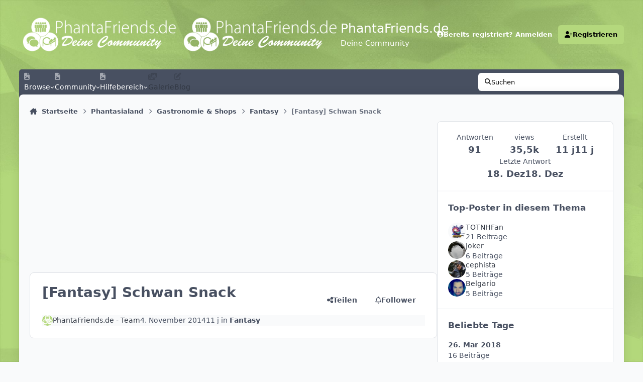

--- FILE ---
content_type: text/html;charset=UTF-8
request_url: https://www.phantafriends.de/topic/136-fantasy-schwan-snack/page/2/
body_size: 47700
content:
<!DOCTYPE html>
<html lang="de-DE" dir="ltr" 

data-ips-path="/topic/136-fantasy-schwan-snack/page/2/"
data-ips-scheme='system'
data-ips-scheme-active='system'
data-ips-scheme-default='system'
data-ips-theme="60"
data-ips-scheme-toggle="true"


    data-ips-guest


data-ips-theme-setting-change-scheme='1'
data-ips-theme-setting-link-panels='1'
data-ips-theme-setting-nav-bar-icons='1'
data-ips-theme-setting-mobile-icons-location='footer'
data-ips-theme-setting-mobile-footer-labels='1'
data-ips-theme-setting-sticky-sidebar='1'
data-ips-theme-setting-flip-sidebar='0'

data-ips-layout='default'


	data-ips-setting-compact-richtext


>
	<head data-ips-hook="head">
		<meta charset="utf-8">
		<title data-ips-hook="title">PhantaFriends.de - Deine Community</title>
		
		
		
			

<!-- IPS Data Layer Start -->
<script>
    /* IPS Configuration */
    const IpsDataLayerConfig = {"_events":{"account_login":{"enabled":true,"formatted_name":"account_login"},"account_logout":{"enabled":true,"formatted_name":"account_logout"},"account_register":{"enabled":true,"formatted_name":"account_register"},"content_comment":{"enabled":false,"formatted_name":"content_comment"},"content_create":{"enabled":false,"formatted_name":"content_create"},"content_react":{"enabled":false,"formatted_name":"content_react"},"content_view":{"enabled":false,"formatted_name":"content_view"},"search":{"enabled":true,"formatted_name":"search"}},"_properties":{"content_container_url":{"event_keys":["content_*","filter_*","sort","file_download"],"pii":false,"formatted_name":"content_container_url","enabled":true,"type":"string","page_level":true},"content_id":{"event_keys":["content_*","file_download"],"pii":false,"formatted_name":"content_id","enabled":true,"type":"number","page_level":true},"author_name":{"event_keys":["content_*","social_reply","file_download"],"pii":true,"formatted_name":"author_name","enabled":true,"type":"string","page_level":true},"content_title":{"event_keys":["content_*","file_download"],"pii":true,"formatted_name":"content_title","enabled":true,"type":"string","page_level":true},"content_url":{"event_keys":["content_*","file_download"],"pii":false,"formatted_name":"content_url","enabled":true,"type":"string","page_level":true},"author_id":{"event_keys":["content_*","social_reply","file_download"],"pii":true,"formatted_name":"author_id","enabled":true,"type":"number | string","replace_with_sso":true,"page_level":true},"comment_type":{"event_keys":["content_comment","content_react","content_quote"],"pii":false,"formatted_name":"comment_type","enabled":true,"type":"string","page_level":false},"comment_url":{"event_keys":["content_comment","content_react","content_quote"],"pii":false,"formatted_name":"comment_url","enabled":true,"type":"string","page_level":false},"community_area":{"event_keys":["filter_*","sort"],"pii":false,"formatted_name":"community_area","enabled":true,"type":"string","page_level":true},"content_age":{"event_keys":["content_*","file_download"],"pii":false,"formatted_name":"content_age","enabled":true,"type":"number","page_level":true},"content_anonymous":{"event_keys":["content_*","filter_*","sort","file_download"],"pii":false,"formatted_name":"content_anonymous","enabled":true,"type":"boolean","page_level":true,"default":false},"content_area":{"event_keys":["content_*","filter_*","sort","file_download"],"pii":false,"formatted_name":"content_area","enabled":true,"type":"string","page_level":true},"content_container_id":{"event_keys":["content_*","filter_*","sort","file_download"],"pii":false,"formatted_name":"content_container_id","enabled":true,"type":"number","page_level":true},"content_container_name":{"event_keys":["content_*","filter_*","sort","file_download"],"pii":false,"formatted_name":"content_container_name","enabled":true,"type":"string","page_level":true},"content_container_path":{"event_keys":["content_*"],"pii":false,"formatted_name":"content_container_path","enabled":false,"type":"array","page_level":true,"default":[]},"content_is_followed":{"event_keys":["content_*","filter_*","sort","file_download"],"pii":false,"formatted_name":"content_is_followed","enabled":true,"type":"boolean","page_level":true},"content_type":{"event_keys":["content_*","filter_*","sort","file_download"],"pii":false,"formatted_name":"content_type","enabled":true,"type":"string","page_level":true},"file_name":{"event_keys":["file_download"],"pii":false,"formatted_name":"file_name","enabled":true,"type":"string","page_level":false},"content_container_type":{"event_keys":["content_*","filter_*","sort","file_download"],"pii":false,"formatted_name":"content_container_type","enabled":true,"type":"string","page_level":true},"page_number":{"event_keys":["content_view","query","filter","sort"],"pii":false,"formatted_name":"page_number","enabled":true,"type":"number","page_level":true},"comment_id":{"event_keys":["content_comment","content_react","content_quote"],"pii":false,"formatted_name":"comment_id","enabled":true,"type":"number","page_level":false},"ips_key":{"event_keys":["*"],"pii":false,"formatted_name":"ips_key","enabled":false,"type":"string","page_level":true},"ips_time":{"event_keys":["*"],"pii":false,"formatted_name":"ips_time","enabled":true,"type":"number","page_level":true},"logged_in":{"event_keys":[],"pii":false,"formatted_name":"logged_in","enabled":true,"type":"number","page_level":true},"logged_in_time":{"event_keys":[],"pii":false,"formatted_name":"logged_in_time","enabled":true,"type":"number","page_level":true},"member_group":{"event_keys":[],"pii":false,"formatted_name":"member_group","enabled":true,"type":"string","page_level":true},"member_group_id":{"event_keys":[],"pii":false,"formatted_name":"member_group_id","enabled":true,"type":"number","page_level":true},"member_id":{"event_keys":[],"pii":true,"formatted_name":"member_id","enabled":true,"type":"number | string","page_level":true,"replace_with_sso":true},"member_name":{"event_keys":[],"pii":true,"formatted_name":"member_name","enabled":true,"type":"string","page_level":true},"profile_group":{"event_keys":["social_*"],"pii":false,"formatted_name":"profile_group","enabled":true,"type":"string","page_level":true},"profile_group_id":{"event_keys":["social_*"],"pii":false,"formatted_name":"profile_group_id","enabled":true,"type":"number","page_level":true},"profile_id":{"event_keys":["social_*"],"pii":true,"formatted_name":"profile_id","enabled":true,"type":"number | string","page_level":true,"replace_with_sso":true},"profile_name":{"event_keys":["social_*"],"pii":true,"formatted_name":"profile_name","enabled":true,"type":"string","page_level":true},"reaction_type":{"event_keys":["content_react"],"pii":false,"formatted_name":"reaction_type","enabled":true,"type":"string","page_level":false},"view_location":{"event_keys":["*_view"],"pii":false,"formatted_name":"view_location","enabled":true,"type":"string","page_level":true,"default":"page"},"sort_by":{"event_keys":["*sort"],"pii":false,"formatted_name":"sort_by","enabled":true,"type":"string","page_level":true},"sort_direction":{"event_keys":["*sort"],"pii":false,"formatted_name":"sort_direction","enabled":true,"type":"string","page_level":true},"query":{"event_keys":["search"],"pii":false,"formatted_name":"query","enabled":true,"type":"string","page_level":false},"filter_title":{"event_keys":["filter_*"],"pii":false,"formatted_name":"filter_title","enabled":true,"type":"string","page_level":false},"message_recipient_count":{"event_keys":["content_*","filter_*","sort","file_download"],"pii":false,"formatted_name":"message_recipient_count","enabled":true,"type":"number | null","default":null,"page_level":true}},"_pii":true,"_pii_groups":[["author_id","author_name"],["member_id","member_name"],["profile_id","profile_name"]]};

    /* IPS Context */
    const IpsDataLayerContext = {"content_container_url":"https:\/\/www.phantafriends.de\/forum\/52-fantasy\/","content_id":136,"author_name":null,"content_title":"[Fantasy] Schwan Snack","content_url":"https:\/\/www.phantafriends.de\/topic\/136-fantasy-schwan-snack\/","author_id":null,"community_area":"Forum","content_age":4097,"content_anonymous":true,"content_area":"Forum","content_container_id":52,"content_container_name":"Fantasy","content_is_followed":false,"content_type":"topic","content_container_type":"forums","page_number":2,"ips_time":null,"logged_in":0,"logged_in_time":null,"member_group":"Gast","member_group_id":2,"member_id":null,"member_name":null,"profile_group":null,"profile_group_id":null,"profile_id":null,"profile_name":null,"view_location":"page","sort_by":null,"sort_direction":null,"message_recipient_count":null};

    /* IPS Events */
    const IpsDataLayerEvents = [];
</script>


<!-- Handlers -->

<!-- Initializers -->
<script> let initcodegtm = context => { if ( !(context instanceof Object) ) { return; } /* Set the key and time */ let ips_time = IpsDataLayerConfig._properties.ips_time.enabled ? IpsDataLayerConfig._properties.ips_time.formatted_name : false; let ips_key = IpsDataLayerConfig._properties.ips_key.enabled ? IpsDataLayerConfig._properties.ips_key.formatted_name : false; if ( ips_time ) { context[ips_time] = Math.floor( Date.now() / 1000 ); } if ( ips_key ) { let s = i => { return Math.floor((1 + Math.random()) * Math.pow(16, i)) .toString(16) .substring(1); }; let mt = Date.now(); let sec = Math.floor(mt / 1000); let secString = sec.toString(16); secString = secString.substring( secString.length - 8 ); let ms = ( mt - ( sec * 1000 ) ) * 1000; /* milliseconds*/ let msString = (ms + 0x100000).toString(16).substring(1); let randomId = secString + msString + s(1) + '.' + s(4) + s(4); context[ips_key] = randomId; } for ( let i in context ) { if ( context[i] === null ) { context[i] = undefined; } } try { if (context instanceof Object) { window.dataLayer = window.dataLayer || []; window.dataLayer.push(context); return; } Debug.log( 'Invalid Data Layer Context: The IPS GTM Data Layer Initializer failed because the context wasn\'t an Object' ); } catch (e) { Debug.error('Bad Data Layer Initializer: Event initializer failed!'); } }; initcodegtm(IpsDataLayerContext || {}); </script>
<!-- END Initializers -->

<!-- Head Snippets -->

<!-- END Head Snippets -->

<!-- Event Callbacks -->
<script>
const IpsDataLayerEventHandlers = [
    ( () => _event => { try { if ( (_event._properties instanceof Object) && (typeof _event._key === 'string')) { window.dataLayer = window.dataLayer || []; let properties = {}; for ( let pKey in _event._properties ) { properties[_event._key + '.' + pKey] = _event._properties[pKey]; } window.dataLayer.push( { ...properties, 'event': _event._key } ); return; } Debug.log( 'Invalid Data Layer Event: An event wasn\'t processed by the IPS GTM Data Layer Handler. The event\'s _key has to be a string, and its _properties has to be an Object.' ); } catch (e) { Debug.error( e ); } } )
]
</script>
<!-- END Event Callbacks -->

<!-- Properties Callbacks -->
<script>
const IpsDataLayerPropertiesHandlers = [
    ( () => _properties => { try { if ( _properties instanceof Object ) { delete _properties.event; /* this cannot be set since this handler is NOT for adding GTM events*/ window.dataLayer = window.dataLayer || []; window.dataLayer.push( _properties ); } } catch (e) { Debug.error( e ); } } )
]
</script>
<!-- END Properties Callbacks -->

<!-- END Handlers -->

<!-- IPS Data Layer End -->

		
		

	
	<script>(() => document.documentElement.setAttribute('data-ips-scheme', (window.matchMedia('(prefers-color-scheme:dark)').matches) ? 'dark':'light'))();</script>

		


	<script>
		(() => {
			function getCookie(n) {
				let v = `; ${document.cookie}`, parts = v.split(`; ${n}=`);
				if (parts.length === 2) return parts.pop().split(';').shift();
			}
			
			const s = getCookie('ips4_scheme_preference');
			if(!s || s === document.documentElement.getAttribute("data-ips-scheme-active")) return;
			if(s === "system"){
				document.documentElement.setAttribute('data-ips-scheme',(window.matchMedia('(prefers-color-scheme:dark)').matches)?'dark':'light');
			} else {
				document.documentElement.setAttribute("data-ips-scheme",s);
			}
			document.documentElement.setAttribute("data-ips-scheme-active",s);
		})();
	</script>

		
		
		
		
		


	<!--!Font Awesome Free 6 by @fontawesome - https://fontawesome.com License - https://fontawesome.com/license/free Copyright 2024 Fonticons, Inc.-->
	<link rel='stylesheet' href='//www.phantafriends.de/applications/core/interface/static/fontawesome/css/all.min.css?v=6.7.2'>



	<link rel='stylesheet' href='//www.phantafriends.de/static/css/core_global_framework_framework.css?v=b5f379c14c1767446783'>

	<link rel='stylesheet' href='//www.phantafriends.de/static/css/core_global_flags.css?v=b5f379c14c1767446783'>

	<link rel='stylesheet' href='//www.phantafriends.de/static/css/core_front_core.css?v=b5f379c14c1767446783'>

	<link rel='stylesheet' href='https://www.phantafriends.de/uploads/css_built_60/membersinpark_front_membersinpark_medals.css?v=b5f379c14c1767446783'>

	<link rel='stylesheet' href='https://www.phantafriends.de/uploads/css_built_60/bimchatbox_front_chatbox.css?v=b5f379c14c1767446783'>

	<link rel='stylesheet' href='https://www.phantafriends.de/uploads/css_built_60/bimgiphy_front_bimgiphy.css?v=b5f379c14c1767446783'>

	<link rel='stylesheet' href='//www.phantafriends.de/static/css/forums_front_forums.css?v=b5f379c14c1767446783'>

	<link rel='stylesheet' href='//www.phantafriends.de/static/css/forums_front_topics.css?v=b5f379c14c1767446783'>


<!-- Content Config CSS Properties -->
<style id="contentOptionsCSS">
    :root {
        --i-embed-max-width: 500px;
        --i-embed-default-width: 500px;
        --i-embed-media-max-width: 100%;
    }
</style>



	
		<link rel='stylesheet' href='https://www.phantafriends.de/uploads/monthly_2025_08/theme.css.457aaf108bbb614b0661560dcf950adf.css'>
	
	
	<style id="themeVariables">
		
			:root{

--focusBackgroundPicker: 0;
--focusBackgroundDefault: 1;
--light__focusBackgroundColor1: hsl(26 41% 30%);
--dark__focusBackgroundColor1: hsl(26 41% 30%);
--light__focusBackgroundColor2: hsl(191 76% 19%);
--dark__focusBackgroundColor2: hsl(191 76% 19%);
--light__focusBackgroundColor3: hsl(300 29% 39%);
--dark__focusBackgroundColor3: hsl(300 29% 39%);
--light__focusBackgroundColor4: #111111;
--dark__focusBackgroundColor4: hsl(0 44% 14%);
--light__focusBackgroundColor5: #111111;
--dark__focusBackgroundColor5: #111111;
--light__focusBackgroundColor6: #111111;
--dark__focusBackgroundColor6: #111111;
--focusEnableBackground1: 1;
--focusEnableBackground2: 1;
--focusEnableBackground3: 1;
--focusEnableBackground4: 0;
--focusEnableBackground5: 0;
--focusEnableBackground6: 0;
--set__i-position-navigation: 7;
--set__i-position-breadcrumb: 10;
--set__i-header-primary--he: 138;
--set__i-logo--fo-we: 400;
--set__i-desktop-logo--fo-si: 25;
--set__i-logo-text: PhantaFriends.de;
--set__i-logo-slogan: Deine Community;
--set__i-nav-bar-icons: 1;
--light__i-primary: hsl(84 54% 67%);
--light__i-primary-relative-l: 76;
--light__i-secondary: hsl(220 5% 37%);
--light__i-secondary-relative-l: 35;
--light__i-base-c: 15;
--dark__i-primary: hsl(212 19% 59%);
--dark__i-primary-relative-l: 57;
--dark__i-secondary: hsl(215 11% 32%);
--dark__i-secondary-relative-l: 30;
--dark__i-base-l: 40;
--dark__i-base-c: 14;
--light__i-boxHeader--co: var(--i-base_2);
--dark__i-headerSecondary--ba-co: hsl(217 12% 15%);
--dark__i-footer--co: hsl(217 0% 100%);
--dark__i-footer--ba-co: hsl(217 0% 0%);
--set__i-mobile-header--he: 100;
--light__i-headerMobile--co: var(--i-base_1);
--set__logo-light: url('https://www.phantafriends.de/uploads/set_resources_60/1503640115_6d538d11ecfced46f459ee300b5e80ec_LogoHeader_03e2c5.png');
--set__logo-dark: url('https://www.phantafriends.de/uploads/set_resources_60/498559426_6d538d11ecfced46f459ee300b5e80ec_LogoHeader_f28ac1.png');
--set__i-logo--he: 60;
--light__i-color_soft: var(--i-base-contrast_3);
--light__i-primary-button--co: var(--i-base_1);
--light__i-primary-button--ba-co: hsl(84 54% 67%);
--light__i-widget-header--ba-co: hsl(84 54% 67%);
--light__i-widget-header--co: var(--i-base_2);
--light__i-color_hard: var(--i-base-contrast_3);
--light__i-link--co: var(--i-base-contrast_4);
--light__i-link-hover--co: hsl(84 54% 67%);
--data-ips-theme-setting-link-panels: 1;
--light__i-headerSecondary--ba-co: var(--i-base-contrast_3);
--light__i-footer--ba-co: var(--i-base-contrast_3);
--light__i-headerMobile--ba-co: var(--i-primary);
--set__i-layout-width: 1541;
--set__mobile-logo-light: url('https://www.phantafriends.de/uploads/set_resources_60/1244501372_6d538d11ecfced46f459ee300b5e80ec_LogoHeader_f7debf.png');
--set__mobile-logo-dark: url('https://www.phantafriends.de/uploads/set_resources_60/942985524_6d538d11ecfced46f459ee300b5e80ec_LogoHeader_87e4f7.png');

}
		
	</style>

	
		<style id="themeCustomCSS">
			 html[data-ips-scheme="light"] body{background-image:url("/uploads/light.JPEG");background-attachment:fixed;background-size:cover;.ipsBox__header{background-color:#b3d87d;}.ipsMobileHeader{background-color:#b3d87d;}}html[data-ips-scheme="dark"] body{background-image:url("/uploads/dark.JPEG");background-attachment:fixed;background-size:cover;.ipsBox__header{background-color:#262b31;}}.ipsBox__header{background-image:var(--focus-image, none);}.ipsPageHeader--forum-table{display:none;}.ipsHeader__secondary{background-color:var(--i-headerSecondary--ba-co);border-radius:5px 5px 0 0;padding-bottom:6px;margin-bottom:-6px;position:static;}.ipsHeader__secondary::before{content:none;}.ipsFooter{background-color:var(--i-footer--ba-co);}#cbInput_container input#txt{padding-right:150px;}
		</style>
	

	


		



	<meta name="viewport" content="width=device-width, initial-scale=1, viewport-fit=cover">
	<meta name="apple-mobile-web-app-status-bar-style" content="black-translucent">
	
	
	
		<meta name="twitter:card" content="summary_large_image">
	
	
	
		
			
				
					<meta property="og:title" content="[Fantasy] Schwan Snack">
				
			
		
	
		
			
				
					<meta property="og:type" content="website">
				
			
		
	
		
			
				
					<meta property="og:url" content="https://www.phantafriends.de/topic/136-fantasy-schwan-snack/">
				
			
		
	
		
			
				
					<meta property="og:updated_time" content="2025-12-18T13:36:25Z">
				
			
		
	
		
			
				
					<meta property="og:image" content="https://www.phantafriends.de/uploads/monthly_2025_12/WP_20251214_11_53_52_Pro.jpg.5133332c0826849f7397b8df9f9627a9.jpg">
				
			
		
	
		
			
				
					<meta property="og:site_name" content="PhantaFriends.de - Deine Community">
				
			
		
	
		
			
				
					<meta property="og:locale" content="de_DE">
				
			
		
	
		
			
				
					<meta name="keywords" content="Phantasialand,taron,chiapas,neuheit,2014,2015,baustelle,bilder,brühl;germany,raik,2016,cologne,köln,achterbahn,wasserbahn,colorado,mystery,castle,tartüff,hotel,ling,bao,matamba,buffet,wintergarten,wellenflieger,wintertraum,wintersaison,sommersaison,eintrittspreise,information,2016,2017,2018,fly,flying,coaster,rookburgh,vekoma,intamin,b&amp;m,mein wintertraum, phantasialand im winter,winter,im,tartüff,jahreskarte,erlebniss,pass,coupon,gutschein">
				
			
		
	
		
			
				
					<meta name="description" content="PhantaFriends.de ist das größte unoffizielle Fanforum zum Phantasialand seit November 2014! 
Melde dich nun bei uns an und diskutiere mit über 2000 anderen Fans über das Phantasialand!">
				
			
		
	
	
		
			<link rel="first" href="https://www.phantafriends.de/topic/136-fantasy-schwan-snack/">
		
	
		
			<link rel="prev" href="https://www.phantafriends.de/topic/136-fantasy-schwan-snack/">
		
	
		
			<link rel="next" href="https://www.phantafriends.de/topic/136-fantasy-schwan-snack/page/3/">
		
	
		
			<link rel="last" href="https://www.phantafriends.de/topic/136-fantasy-schwan-snack/page/5/">
		
	
		
			<link rel="canonical" href="https://www.phantafriends.de/topic/136-fantasy-schwan-snack/page/2/">
		
	
	
	
	
	
	<link rel="manifest" href="https://www.phantafriends.de/manifest.webmanifest/">
	
		<meta name="theme-color" content="#b3d87d">
	
	

	
	
		
	
		
	
		
	
		
	
		
	
		
	
		
	
		
	
		
	
		
	
		
	
		
	
		
	
		
	
		
	
		
	
		
	
		
	
		
	
		
	
		
	
		
	
		
	
		
			<link rel="apple-touch-icon" href="https://www.phantafriends.de/uploads/monthly_2023_06/apple-touch-icon-180x180.png?v=1712753606">
		
	

	
	


		

	
	<link rel='icon' href='https://www.phantafriends.de/uploads/monthly_2018_06/fav882.ico.4a4437e459ffff7c37b657edbb0a704c.ico' type="image/x-icon">

	</head>
	<body data-ips-hook="body" class="ipsApp ipsApp_front " data-contentClass="IPS\forums\Topic" data-controller="core.front.core.app,core.front.core.dataLayer" data-pageApp="forums" data-pageLocation="front" data-pageModule="forums" data-pageController="topic" data-id="136" >


<!--CT: Head JS-->


		<a href="#ipsLayout__main" class="ipsSkipToContent">Zum Inhalt springen</a>
		
		
			

<!-- IPS Data Body Start -->

<!-- Handlers -->

<!-- END Handlers -->

<!-- IPS Data Layer Body End -->
		
		

<i-pull-to-refresh aria-hidden="true">
	<div class="iPullToRefresh"></div>
</i-pull-to-refresh>
		


	<i-pwa-install id="ipsPwaInstall">
		
		
			
		
			
		
			
		
			
		
			
		
			
		
			
		
			
		
			
		
			
		
			
		
			
		
			
		
			
		
			
		
			
		
			
		
			
		
			
		
			
		
			
		
			
		
			
		
			
				<img src="https://www.phantafriends.de/uploads/monthly_2023_06/apple-touch-icon-180x180.png" alt="" width="180" height="180" class="iPwaInstall__icon">
			
		
		<div class="iPwaInstall__content">
			<div class="iPwaInstall__title">View in the app</div>
			<p class="iPwaInstall__desc">A better way to browse. <strong>Learn more</strong>.</p>
		</div>
		<button type="button" class="iPwaInstall__learnMore" popovertarget="iPwaInstall__learnPopover">Learn more</button>
		<button type="button" class="iPwaInstall__dismiss" id="iPwaInstall__dismiss"><span aria-hidden="true">&times;</span><span class="ipsInvisible">Dismiss</span></button>
	</i-pwa-install>
	
	<i-card popover id="iPwaInstall__learnPopover">
		<button class="iCardDismiss" type="button" tabindex="-1" popovertarget="iPwaInstall__learnPopover" popovertargetaction="hide">Close</button>
		<div class="iCard">
			<div class="iCard__content iPwaInstallPopover">
				<div class="i-flex i-gap_2">
					
						
					
						
					
						
					
						
					
						
					
						
					
						
					
						
					
						
					
						
					
						
					
						
					
						
					
						
					
						
					
						
					
						
					
						
					
						
					
						
					
						
					
						
					
						
					
						
							<img src="https://www.phantafriends.de/uploads/monthly_2023_06/apple-touch-icon-180x180.png" alt="" width="180" height="180" class="iPwaInstallPopover__icon">
						
					
					<div class="i-flex_11 i-align-self_center">
						<div class="i-font-weight_700 i-color_hard">PhantaFriends.de - Deine Community</div>
						<p>A full-screen app on your home screen with push notifications, badges and more.</p>
					</div>
				</div>

				<div class="iPwaInstallPopover__ios">
					<div class="iPwaInstallPopover__title">
						<svg xmlns="http://www.w3.org/2000/svg" viewBox="0 0 384 512"><path d="M318.7 268.7c-.2-36.7 16.4-64.4 50-84.8-18.8-26.9-47.2-41.7-84.7-44.6-35.5-2.8-74.3 20.7-88.5 20.7-15 0-49.4-19.7-76.4-19.7C63.3 141.2 4 184.8 4 273.5q0 39.3 14.4 81.2c12.8 36.7 59 126.7 107.2 125.2 25.2-.6 43-17.9 75.8-17.9 31.8 0 48.3 17.9 76.4 17.9 48.6-.7 90.4-82.5 102.6-119.3-65.2-30.7-61.7-90-61.7-91.9zm-56.6-164.2c27.3-32.4 24.8-61.9 24-72.5-24.1 1.4-52 16.4-67.9 34.9-17.5 19.8-27.8 44.3-25.6 71.9 26.1 2 49.9-11.4 69.5-34.3z"/></svg>
						<span>To install this app on iOS and iPadOS</span>
					</div>
					<ol class="ipsList ipsList--bullets i-color_soft i-margin-top_2">
						<li>Tap the <svg xmlns='http://www.w3.org/2000/svg' viewBox='0 0 416 550.4' class='iPwaInstallPopover__svg'><path d='M292.8 129.6 208 44.8l-84.8 84.8-22.4-22.4L208 0l107.2 107.2-22.4 22.4Z'/><path d='M192 22.4h32v336h-32v-336Z'/><path d='M368 550.4H48c-27.2 0-48-20.8-48-48v-288c0-27.2 20.8-48 48-48h112v32H48c-9.6 0-16 6.4-16 16v288c0 9.6 6.4 16 16 16h320c9.6 0 16-6.4 16-16v-288c0-9.6-6.4-16-16-16H256v-32h112c27.2 0 48 20.8 48 48v288c0 27.2-20.8 48-48 48Z'/></svg> Share icon in Safari</li>
						<li>Scroll the menu and tap <strong>Add to Home Screen</strong>.</li>
						<li>Tap <strong>Add</strong> in the top-right corner.</li>
					</ol>
				</div>
				<div class="iPwaInstallPopover__android">
					<div class="iPwaInstallPopover__title">
						<svg xmlns="http://www.w3.org/2000/svg" viewBox="0 0 576 512"><path d="M420.6 301.9a24 24 0 1 1 24-24 24 24 0 0 1 -24 24m-265.1 0a24 24 0 1 1 24-24 24 24 0 0 1 -24 24m273.7-144.5 47.9-83a10 10 0 1 0 -17.3-10h0l-48.5 84.1a301.3 301.3 0 0 0 -246.6 0L116.2 64.5a10 10 0 1 0 -17.3 10h0l47.9 83C64.5 202.2 8.2 285.6 0 384H576c-8.2-98.5-64.5-181.8-146.9-226.6"/></svg>
						<span>To install this app on Android</span>
					</div>
					<ol class="ipsList ipsList--bullets i-color_soft i-margin-top_2">
						<li>Tap the 3-dot menu (⋮) in the top-right corner of the browser.</li>
						<li>Tap <strong>Add to Home screen</strong> or <strong>Install app</strong>.</li>
						<li>Confirm by tapping <strong>Install</strong>.</li>
					</ol>
				</div>
			</div>
		</div>
	</i-card>

		
		<div class="ipsLayout" id="ipsLayout" data-ips-hook="layout">
			
			<div class="ipsLayout__app" data-ips-hook="app">
				
				<div data-ips-hook="mobileHeader" class="ipsMobileHeader ipsResponsive_header--mobile">
					
<a href="https://www.phantafriends.de/" data-ips-hook="logo" class="ipsLogo ipsLogo--mobile" accesskey="1">
	
		

    
    
    
    <picture class='ipsLogo__image ipsLogo__image--light'>
        <source srcset="[data-uri]" media="(min-width: 980px)">
        <img src="https://www.phantafriends.de/uploads/set_resources_60/1244501372_6d538d11ecfced46f459ee300b5e80ec_LogoHeader_f7debf.png" width="740" height="160" alt='PhantaFriends.de - Deine Community' data-ips-theme-image='mobile-logo-light'>
    </picture>

		

    
    
    
    <picture class='ipsLogo__image ipsLogo__image--dark'>
        <source srcset="[data-uri]" media="(min-width: 980px)">
        <img src="https://www.phantafriends.de/uploads/set_resources_60/942985524_6d538d11ecfced46f459ee300b5e80ec_LogoHeader_87e4f7.png" width="740" height="160" alt='PhantaFriends.de - Deine Community' data-ips-theme-image='mobile-logo-dark'>
    </picture>

	
  	<div class="ipsLogo__text">
		<span class="ipsLogo__name" data-ips-theme-text="set__i-logo-text">PhantaFriends.de</span>
		
			<span class="ipsLogo__slogan" data-ips-theme-text="set__i-logo-slogan">Deine Community</span>
		
	</div>
</a>
					
<ul data-ips-hook="mobileNavHeader" class="ipsMobileNavIcons ipsResponsive_header--mobile">


<!--CT: Customizer Icon (mobile)-->


	
		<li data-el="guest">
			<button type="button" class="ipsMobileNavIcons__button ipsMobileNavIcons__button--primary" aria-controls="ipsOffCanvas--guest" aria-expanded="false" data-ipscontrols>
				<span>Anmelden</span>
			</button>
		</li>
	
	
	
		
	
    

	
	
</ul>
				</div>
				
				


				
					
<nav class="ipsBreadcrumb ipsBreadcrumb--mobile ipsResponsive_header--mobile" aria-label="Breadcrumbs" >
	<ol itemscope itemtype="https://schema.org/BreadcrumbList" class="ipsBreadcrumb__list">
		<li itemprop="itemListElement" itemscope itemtype="https://schema.org/ListItem">
			<a title="Startseite" href="https://www.phantafriends.de/" itemprop="item">
				<i class="fa-solid fa-house-chimney"></i> <span itemprop="name">Startseite</span>
			</a>
			<meta itemprop="position" content="1">
		</li>
		
		
		
			
				<li itemprop="itemListElement" itemscope itemtype="https://schema.org/ListItem">
					<a href="https://www.phantafriends.de/forum/8-phantasialand/" itemprop="item">
						<span itemprop="name">Phantasialand </span>
					</a>
					<meta itemprop="position" content="2">
				</li>
			
			
		
			
				<li itemprop="itemListElement" itemscope itemtype="https://schema.org/ListItem">
					<a href="https://www.phantafriends.de/forum/29-gastronomie-shops/" itemprop="item">
						<span itemprop="name">Gastronomie &amp; Shops </span>
					</a>
					<meta itemprop="position" content="3">
				</li>
			
			
		
			
				<li itemprop="itemListElement" itemscope itemtype="https://schema.org/ListItem">
					<a href="https://www.phantafriends.de/forum/52-fantasy/" itemprop="item">
						<span itemprop="name">Fantasy </span>
					</a>
					<meta itemprop="position" content="4">
				</li>
			
			
		
			
				<li aria-current="location" itemprop="itemListElement" itemscope itemtype="https://schema.org/ListItem">
					<span itemprop="name">[Fantasy] Schwan Snack</span>
					<meta itemprop="position" content="5">
				</li>
			
			
		
	</ol>
	<ul class="ipsBreadcrumb__feed" data-ips-hook="feed">
		
		<li >
			<a data-action="defaultStream" href="https://www.phantafriends.de/discover/" ><i class="fa-regular fa-file-lines"></i> <span data-role="defaultStreamName">Alle Aktivitäten</span></a>
		</li>
	</ul>
</nav>
				
				
					<header data-ips-hook="header" class="ipsHeader ipsResponsive_header--desktop">
						
						
							<div data-ips-hook="primaryHeader" class="ipsHeader__primary" >
								<div class="ipsWidth ipsHeader__align">
									<div data-ips-header-position="4" class="ipsHeader__start">


	
		<div data-ips-header-content='logo'>
			<!-- logo -->
			
				
<a href="https://www.phantafriends.de/" data-ips-hook="logo" class="ipsLogo ipsLogo--desktop" accesskey="1">
	
		

    
    
    
    <picture class='ipsLogo__image ipsLogo__image--light'>
        <source srcset="[data-uri]" media="(max-width: 979px)">
        <img src="https://www.phantafriends.de/uploads/set_resources_60/1503640115_6d538d11ecfced46f459ee300b5e80ec_LogoHeader_03e2c5.png" width="740" height="160" alt='PhantaFriends.de - Deine Community' data-ips-theme-image='logo-light'>
    </picture>

		

    
    
    
    <picture class='ipsLogo__image ipsLogo__image--dark'>
        <source srcset="[data-uri]" media="(max-width: 979px)">
        <img src="https://www.phantafriends.de/uploads/set_resources_60/498559426_6d538d11ecfced46f459ee300b5e80ec_LogoHeader_f28ac1.png" width="740" height="160" alt='PhantaFriends.de - Deine Community' data-ips-theme-image='logo-dark'>
    </picture>

	
  	<div class="ipsLogo__text">
		<span class="ipsLogo__name" data-ips-theme-text="set__i-logo-text">PhantaFriends.de</span>
		
			<span class="ipsLogo__slogan" data-ips-theme-text="set__i-logo-slogan">Deine Community</span>
		
	</div>
</a>
			
			
			    
			    
			    
			    
			
		</div>
	

	

	

	

	
</div>
									<div data-ips-header-position="5" class="ipsHeader__center">


	

	

	

	

	
</div>
									<div data-ips-header-position="6" class="ipsHeader__end">


	

	

	
		<div data-ips-header-content='user'>
			<!-- user -->
			
			
			    
			    
				    

	<ul id="elUserNav" data-ips-hook="userBarGuest" class="ipsUserNav ipsUserNav--guest">


<!--CT: Customizer Icon (guest - desktop)-->


        
		
        
        
        
            
            <li id="elSignInLink" data-el="sign-in">
                <button type="button" id="elUserSignIn" popovertarget="elUserSignIn_menu" class="ipsUserNav__link">
                	<i class="fa-solid fa-circle-user"></i>
                	<span class="ipsUserNav__text">Bereits registriert? Anmelden</span>
                </button>                
                
<i-dropdown popover id="elUserSignIn_menu">
	<div class="iDropdown">
		<form accept-charset='utf-8' method='post' action='https://www.phantafriends.de/login/'>
			<input type="hidden" name="csrfKey" value="631d4a2dce72392f0b80160c6d7abae0">
			<input type="hidden" name="ref" value="aHR0cHM6Ly93d3cucGhhbnRhZnJpZW5kcy5kZS90b3BpYy8xMzYtZmFudGFzeS1zY2h3YW4tc25hY2svcGFnZS8yLw==">
			<div data-role="loginForm">
				
				
				
					<div class='ipsColumns ipsColumns--lines'>
						<div class='ipsColumns__primary' id='elUserSignIn_internal'>
							
<div class="">
	<h4 class="ipsTitle ipsTitle--h3 i-padding_2 i-padding-bottom_0 i-color_hard">Anmelden</h4>
	<ul class='ipsForm ipsForm--vertical ipsForm--login-popup'>
		<li class="ipsFieldRow ipsFieldRow--noLabel ipsFieldRow--fullWidth">
			<label class="ipsFieldRow__label" for="login_popup_email">E-Mail-Adresse</label>
			<div class="ipsFieldRow__content">
                <input type="email" class='ipsInput ipsInput--text' placeholder="E-Mail-Adresse" name="auth" autocomplete="email" id='login_popup_email'>
			</div>
		</li>
		<li class="ipsFieldRow ipsFieldRow--noLabel ipsFieldRow--fullWidth">
			<label class="ipsFieldRow__label" for="login_popup_password">Passwort</label>
			<div class="ipsFieldRow__content">
				<input type="password" class='ipsInput ipsInput--text' placeholder="Passwort" name="password" autocomplete="current-password" id='login_popup_password'>
			</div>
		</li>
		<li class="ipsFieldRow ipsFieldRow--checkbox">
			<input type="checkbox" name="remember_me" id="remember_me_checkbox_popup" value="1" checked class="ipsInput ipsInput--toggle">
			<div class="ipsFieldRow__content">
				<label class="ipsFieldRow__label" for="remember_me_checkbox_popup">Angemeldet bleiben</label>
				<div class="ipsFieldRow__desc">Nicht empfohlen auf gemeinsam genutzten Computern</div>
			</div>
		</li>
		<li class="ipsSubmitRow">
			<button type="submit" name="_processLogin" value="usernamepassword" class="ipsButton ipsButton--primary i-width_100p">Anmelden</button>
			
				<p class="i-color_soft i-link-color_inherit i-font-weight_500 i-font-size_-1 i-margin-top_2">
					
						<a href='https://www.phantafriends.de/lostpassword/' data-ipsDialog data-ipsDialog-title='Hast du dein Passwort vergessen?'>
					
					Hast du dein Passwort vergessen?</a>
				</p>
			
		</li>
	</ul>
</div>
						</div>
						<div class='ipsColumns__secondary i-basis_280'>
							<div id='elUserSignIn_external'>
								<p class='ipsTitle ipsTitle--h3 i-padding_2 i-padding-bottom_0 i-color_soft'>Oder melde dich mit...</p>
								<div class='i-grid i-gap_2 i-padding_2'>
									
										<div>
											

<button type="submit" name="_processLogin" value="3" class='ipsSocial ipsSocial--google' style="background-color: #4285F4">
	
		<span class='ipsSocial__icon'>
			
				
					<svg xmlns="http://www.w3.org/2000/svg" viewBox="0 0 488 512"><path d="M488 261.8C488 403.3 391.1 504 248 504 110.8 504 0 393.2 0 256S110.8 8 248 8c66.8 0 123 24.5 166.3 64.9l-67.5 64.9C258.5 52.6 94.3 116.6 94.3 256c0 86.5 69.1 156.6 153.7 156.6 98.2 0 135-70.4 140.8-106.9H248v-85.3h236.1c2.3 12.7 3.9 24.9 3.9 41.4z"/></svg>
				
			
		</span>
		<span class='ipsSocial__text'>Mit Google anmelden</span>
	
</button>
										</div>
									
								</div>
							</div>
						</div>
					</div>
				
			</div>
		</form>
	</div>
</i-dropdown>
            </li>
            
        
		
			<li data-el="sign-up">
				
					<a href="https://www.phantafriends.de/register/" class="ipsUserNav__link ipsUserNav__link--sign-up"  id="elRegisterButton">
						<i class="fa-solid fa-user-plus"></i>
						<span class="ipsUserNav__text">Registrieren</span>
					</a>
				
			</li>
		
		

    <li class='ipsHide' id='elCart_container'></li>


	</ul>

			    
			    
			    
			
		</div>
	

	

	
</div>
								</div>
							</div>
						
						
							<div data-ips-hook="secondaryHeader" class="ipsHeader__secondary" >
								<div class="ipsWidth ipsHeader__align">
									<div data-ips-header-position="7" class="ipsHeader__start">


	

	
		<div data-ips-header-content='navigation'>
			<!-- navigation -->
			
			
			    
				    


<nav data-ips-hook="navBar" class="ipsNav" aria-label="Primary">
	<i-navigation-menu>
		<ul class="ipsNavBar" data-role="menu">
			


	
		
		
		
		<li  data-id="1"  data-navApp="core" data-navExt="Menu" >
			
			
				
					<button aria-expanded="false" aria-controls="elNavSecondary_1" data-ipscontrols type="button">
						<span class="ipsNavBar__icon" aria-hidden="true">
							
								<i class="fa-solid" style="--icon:'\f1c5'"></i>
							
						</span>
						<span class="ipsNavBar__text">
							<span class="ipsNavBar__label">Browse</span>
							<i class="fa-solid fa-angle-down"></i>
						</span>
					</button>
					
						<ul class='ipsNav__dropdown' id='elNavSecondary_1' data-ips-hidden-light-dismiss hidden>
							


	
		
		
		
		<li  data-id="3"  data-navApp="core" data-navExt="AllActivity" >
			
			
				
					<a href="https://www.phantafriends.de/discover/"  data-navItem-id="3" >
						<span class="ipsNavBar__icon" aria-hidden="true">
							
								<i class="fa-solid" style="--icon:'\f0ca'"></i>
							
						</span>
						<span class="ipsNavBar__text">
							<span class="ipsNavBar__label">Alle Aktivitäten</span>
						</span>
					</a>
				
			
		</li>
	

	
		
		
		
		<li  data-id="5"  data-navApp="core" data-navExt="YourActivityStreamsItem" data-streamid='5'>
			
			
				
					<a href="https://www.phantafriends.de/discover/unread/"  data-navItem-id="5" >
						<span class="ipsNavBar__icon" aria-hidden="true">
							
								<i class="fa-solid" style="--icon:'\f1ea'"></i>
							
						</span>
						<span class="ipsNavBar__text">
							<span class="ipsNavBar__label">Ungelesene Inhalte</span>
						</span>
					</a>
				
			
		</li>
	

	
		
		
		
		<li  data-id="6"  data-navApp="core" data-navExt="YourActivityStreamsItem" data-streamid='6'>
			
			
				
					<a href="https://www.phantafriends.de/discover/content-started/"  data-navItem-id="6" >
						<span class="ipsNavBar__icon" aria-hidden="true">
							
								<i class="fa-solid" style="--icon:'\f2bd'"></i>
							
						</span>
						<span class="ipsNavBar__text">
							<span class="ipsNavBar__label">Inhalte die ich begonnen habe</span>
						</span>
					</a>
				
			
		</li>
	

	

	
		
		
		
		<li  data-id="7"  data-navApp="core" data-navExt="Search" >
			
			
				
					<a href="https://www.phantafriends.de/search/"  data-navItem-id="7" >
						<span class="ipsNavBar__icon" aria-hidden="true">
							
								<i class="fa-solid" style="--icon:'\f002'"></i>
							
						</span>
						<span class="ipsNavBar__text">
							<span class="ipsNavBar__label">Suchen</span>
						</span>
					</a>
				
			
		</li>
	

						</ul>
					
				
			
		</li>
	

	
		
		
		
		<li  data-id="77"  data-navApp="core" data-navExt="Menu" >
			
			
				
					<button aria-expanded="false" aria-controls="elNavSecondary_77" data-ipscontrols type="button">
						<span class="ipsNavBar__icon" aria-hidden="true">
							
								<i class="fa-solid" style="--icon:'\f1c5'"></i>
							
						</span>
						<span class="ipsNavBar__text">
							<span class="ipsNavBar__label">Community</span>
							<i class="fa-solid fa-angle-down"></i>
						</span>
					</button>
					
						<ul class='ipsNav__dropdown' id='elNavSecondary_77' data-ips-hidden-light-dismiss hidden>
							


	
		
		
		
		<li  data-id="15"  data-navApp="core" data-navExt="OnlineUsers" >
			
			
				
					<a href="https://www.phantafriends.de/online/"  data-navItem-id="15" >
						<span class="ipsNavBar__icon" aria-hidden="true">
							
								<i class="fa-solid" style="--icon:'\f017'"></i>
							
						</span>
						<span class="ipsNavBar__text">
							<span class="ipsNavBar__label">Online-Benutzer</span>
						</span>
					</a>
				
			
		</li>
	

	
		
		
		
		<li  data-id="64"  data-navApp="core" data-navExt="Leaderboard" >
			
			
				
					<a href="https://www.phantafriends.de/leaderboard/"  data-navItem-id="64" >
						<span class="ipsNavBar__icon" aria-hidden="true">
							
								<i class="fa-solid" style="--icon:'\f091'"></i>
							
						</span>
						<span class="ipsNavBar__text">
							<span class="ipsNavBar__label">Rangliste</span>
						</span>
					</a>
				
			
		</li>
	

	
		
		
		
		<li  data-id="14"  data-navApp="core" data-navExt="StaffDirectory" >
			
			
				
					<a href="https://www.phantafriends.de/staff/"  data-navItem-id="14" >
						<span class="ipsNavBar__icon" aria-hidden="true">
							
								<i class="fa-solid" style="--icon:'\f2bb'"></i>
							
						</span>
						<span class="ipsNavBar__text">
							<span class="ipsNavBar__label">Mitarbeiter</span>
						</span>
					</a>
				
			
		</li>
	

	
		
		
		
		<li  data-id="11"  data-navApp="calendar" data-navExt="Calendar" >
			
			
				
					<a href="https://www.phantafriends.de/events/"  data-navItem-id="11" >
						<span class="ipsNavBar__icon" aria-hidden="true">
							
								<i class="fa-solid" style="--icon:'\f133'"></i>
							
						</span>
						<span class="ipsNavBar__text">
							<span class="ipsNavBar__label">Ereignisse</span>
						</span>
					</a>
				
			
		</li>
	

						</ul>
					
				
			
		</li>
	

	

	
		
		
		
		<li  data-id="75"  data-navApp="core" data-navExt="Menu" >
			
			
				
					<button aria-expanded="false" aria-controls="elNavSecondary_75" data-ipscontrols type="button">
						<span class="ipsNavBar__icon" aria-hidden="true">
							
								<i class="fa-solid" style="--icon:'\f1c5'"></i>
							
						</span>
						<span class="ipsNavBar__text">
							<span class="ipsNavBar__label">Hilfebereich</span>
							<i class="fa-solid fa-angle-down"></i>
						</span>
					</button>
					
						<ul class='ipsNav__dropdown' id='elNavSecondary_75' data-ips-hidden-light-dismiss hidden>
							


	
		
		
		
		<li  data-id="13"  data-navApp="core" data-navExt="CustomItem" >
			
			
				
					<a href="https://www.phantafriends.de/forenregeln/"  data-navItem-id="13" >
						<span class="ipsNavBar__icon" aria-hidden="true">
							
								<i class="fa-solid" style="--icon:'\f1c5'"></i>
							
						</span>
						<span class="ipsNavBar__text">
							<span class="ipsNavBar__label">Forenregeln</span>
						</span>
					</a>
				
			
		</li>
	

	
		
		
		
		<li  data-id="76"  data-navApp="core" data-navExt="CustomItem" >
			
			
				
					<a href="https://www.phantafriends.de/faq/"  data-navItem-id="76" >
						<span class="ipsNavBar__icon" aria-hidden="true">
							
								<i class="fa-solid" style="--icon:'\f1c5'"></i>
							
						</span>
						<span class="ipsNavBar__text">
							<span class="ipsNavBar__label">FAQ</span>
						</span>
					</a>
				
			
		</li>
	

						</ul>
					
				
			
		</li>
	

	

	
		
		
		
		<li  data-id="114"  data-navApp="gallery" data-navExt="Gallery" >
			
			
				
					<a href="https://www.phantafriends.de/gallery/"  data-navItem-id="114" >
						<span class="ipsNavBar__icon" aria-hidden="true">
							
								<i class="fa-solid" style="--icon:'\f87c'"></i>
							
						</span>
						<span class="ipsNavBar__text">
							<span class="ipsNavBar__label">Galerie</span>
						</span>
					</a>
				
			
		</li>
	

	
		
		
		
		<li  data-id="115"  data-navApp="blog" data-navExt="Blogs" >
			
			
				
					<a href="https://www.phantafriends.de/blogs/"  data-navItem-id="115" >
						<span class="ipsNavBar__icon" aria-hidden="true">
							
								<i class="fa-solid" style="--icon:'\f044'"></i>
							
						</span>
						<span class="ipsNavBar__text">
							<span class="ipsNavBar__label">Blog</span>
						</span>
					</a>
				
			
		</li>
	

	

			<li data-role="moreLi" hidden>
				<button aria-expanded="false" aria-controls="nav__more" data-ipscontrols type="button">
					<span class="ipsNavBar__icon" aria-hidden="true">
						<i class="fa-solid fa-bars"></i>
					</span>
					<span class="ipsNavBar__text">
						<span class="ipsNavBar__label">Mehr</span>
						<i class="fa-solid fa-angle-down"></i>
					</span>
				</button>
				<ul class="ipsNav__dropdown" id="nav__more" data-role="moreMenu" data-ips-hidden-light-dismiss hidden></ul>
			</li>
		</ul>
		<div class="ipsNavPriority js-ipsNavPriority" aria-hidden="true">
			<ul class="ipsNavBar" data-role="clone">
				<li data-role="moreLiClone">
					<button aria-expanded="false" aria-controls="nav__more" data-ipscontrols type="button">
						<span class="ipsNavBar__icon" aria-hidden="true">
							<i class="fa-solid fa-bars"></i>
						</span>
						<span class="ipsNavBar__text">
							<span class="ipsNavBar__label">Mehr</span>
							<i class="fa-solid fa-angle-down"></i>
						</span>
					</button>
				</li>
				


	
		
		
		
		<li  data-id="1"  data-navApp="core" data-navExt="Menu" >
			
			
				
					<button aria-expanded="false" aria-controls="elNavSecondary_1" data-ipscontrols type="button">
						<span class="ipsNavBar__icon" aria-hidden="true">
							
								<i class="fa-solid" style="--icon:'\f1c5'"></i>
							
						</span>
						<span class="ipsNavBar__text">
							<span class="ipsNavBar__label">Browse</span>
							<i class="fa-solid fa-angle-down"></i>
						</span>
					</button>
					
				
			
		</li>
	

	
		
		
		
		<li  data-id="77"  data-navApp="core" data-navExt="Menu" >
			
			
				
					<button aria-expanded="false" aria-controls="elNavSecondary_77" data-ipscontrols type="button">
						<span class="ipsNavBar__icon" aria-hidden="true">
							
								<i class="fa-solid" style="--icon:'\f1c5'"></i>
							
						</span>
						<span class="ipsNavBar__text">
							<span class="ipsNavBar__label">Community</span>
							<i class="fa-solid fa-angle-down"></i>
						</span>
					</button>
					
				
			
		</li>
	

	

	
		
		
		
		<li  data-id="75"  data-navApp="core" data-navExt="Menu" >
			
			
				
					<button aria-expanded="false" aria-controls="elNavSecondary_75" data-ipscontrols type="button">
						<span class="ipsNavBar__icon" aria-hidden="true">
							
								<i class="fa-solid" style="--icon:'\f1c5'"></i>
							
						</span>
						<span class="ipsNavBar__text">
							<span class="ipsNavBar__label">Hilfebereich</span>
							<i class="fa-solid fa-angle-down"></i>
						</span>
					</button>
					
				
			
		</li>
	

	

	
		
		
		
		<li  data-id="114"  data-navApp="gallery" data-navExt="Gallery" >
			
			
				
					<a href="https://www.phantafriends.de/gallery/"  data-navItem-id="114" >
						<span class="ipsNavBar__icon" aria-hidden="true">
							
								<i class="fa-solid" style="--icon:'\f87c'"></i>
							
						</span>
						<span class="ipsNavBar__text">
							<span class="ipsNavBar__label">Galerie</span>
						</span>
					</a>
				
			
		</li>
	

	
		
		
		
		<li  data-id="115"  data-navApp="blog" data-navExt="Blogs" >
			
			
				
					<a href="https://www.phantafriends.de/blogs/"  data-navItem-id="115" >
						<span class="ipsNavBar__icon" aria-hidden="true">
							
								<i class="fa-solid" style="--icon:'\f044'"></i>
							
						</span>
						<span class="ipsNavBar__text">
							<span class="ipsNavBar__label">Blog</span>
						</span>
					</a>
				
			
		</li>
	

	

			</ul>
		</div>
	</i-navigation-menu>
</nav>
			    
			    
			    
			    
			
		</div>
	

	

	

	
</div>
									<div data-ips-header-position="8" class="ipsHeader__center">


	

	

	

	

	
</div>
									<div data-ips-header-position="9" class="ipsHeader__end">


	

	

	

	

	
		<div data-ips-header-content='search'>
			<!-- search -->
			
			
			    
			    
			    
			    
				    

	<button class='ipsSearchPseudo' popovertarget="ipsSearchDialog" type="button">
		<i class="fa-solid fa-magnifying-glass"></i>
		<span>Suchen</span>
	</button>

			    
			
		</div>
	
</div>
								</div>
							</div>
						
					</header>
				
				<main data-ips-hook="main" class="ipsLayout__main" id="ipsLayout__main" tabindex="-1">
					<div class="ipsWidth ipsWidth--main-content">
						<div class="ipsContentWrap">
							
								<div class="ipsHeaderExtra ipsResponsive_header--desktop" >
									<div data-ips-header-position="10" class="ipsHeaderExtra__start">


	

	

	

	
		<div data-ips-header-content='breadcrumb'>
			<!-- breadcrumb -->
			
			
			    
			    
			    
				    
<nav class="ipsBreadcrumb ipsBreadcrumb--top " aria-label="Breadcrumbs" >
	<ol itemscope itemtype="https://schema.org/BreadcrumbList" class="ipsBreadcrumb__list">
		<li itemprop="itemListElement" itemscope itemtype="https://schema.org/ListItem">
			<a title="Startseite" href="https://www.phantafriends.de/" itemprop="item">
				<i class="fa-solid fa-house-chimney"></i> <span itemprop="name">Startseite</span>
			</a>
			<meta itemprop="position" content="1">
		</li>
		
		
		
			
				<li itemprop="itemListElement" itemscope itemtype="https://schema.org/ListItem">
					<a href="https://www.phantafriends.de/forum/8-phantasialand/" itemprop="item">
						<span itemprop="name">Phantasialand </span>
					</a>
					<meta itemprop="position" content="2">
				</li>
			
			
		
			
				<li itemprop="itemListElement" itemscope itemtype="https://schema.org/ListItem">
					<a href="https://www.phantafriends.de/forum/29-gastronomie-shops/" itemprop="item">
						<span itemprop="name">Gastronomie &amp; Shops </span>
					</a>
					<meta itemprop="position" content="3">
				</li>
			
			
		
			
				<li itemprop="itemListElement" itemscope itemtype="https://schema.org/ListItem">
					<a href="https://www.phantafriends.de/forum/52-fantasy/" itemprop="item">
						<span itemprop="name">Fantasy </span>
					</a>
					<meta itemprop="position" content="4">
				</li>
			
			
		
			
				<li aria-current="location" itemprop="itemListElement" itemscope itemtype="https://schema.org/ListItem">
					<span itemprop="name">[Fantasy] Schwan Snack</span>
					<meta itemprop="position" content="5">
				</li>
			
			
		
	</ol>
	<ul class="ipsBreadcrumb__feed" data-ips-hook="feed">
		
		<li >
			<a data-action="defaultStream" href="https://www.phantafriends.de/discover/" ><i class="fa-regular fa-file-lines"></i> <span data-role="defaultStreamName">Alle Aktivitäten</span></a>
		</li>
	</ul>
</nav>
			    
			    
			
		</div>
	

	
</div>
									<div data-ips-header-position="11" class="ipsHeaderExtra__center">


	

	

	

	

	
</div>
									<div data-ips-header-position="12" class="ipsHeaderExtra__end">


	

	

	

	

	
</div>
								</div>
							
							

							<div class="ipsLayout__columns">
								<section data-ips-hook="primaryColumn" class="ipsLayout__primary-column">
									
										<div class="i-margin-bottom_block" data-ips-ad="global_header">
											<script async src="//pagead2.googlesyndication.com/pagead/js/adsbygoogle.js"></script>
<!-- Responsiv 2 -->
<ins class="adsbygoogle"
     style="display:block"
     data-ad-client="ca-pub-4293945498818933"
     data-ad-slot="4869005001"
     data-ad-format="auto"></ins>
<script>
window.setTimeout(function(){
  (adsbygoogle = window.adsbygoogle || []).push({});
}, 200);
</script> 
										</div>
									
									
									
                                    
									

	





    
    



									




<!-- Start #ipsTopicView -->
<div class="ipsBlockSpacer" id="ipsTopicView" data-ips-topic-ui="traditional" data-ips-topic-first-page="false" data-ips-topic-comments="all">




<div class="ipsBox ipsBox--topicHeader ipsPull">
	<header class="ipsPageHeader">
		<div class="ipsPageHeader__row">
			<div data-ips-hook="header" class="ipsPageHeader__primary">
				<div class="ipsPageHeader__title">
					
						<h1 data-ips-hook="title">[Fantasy] Schwan Snack</h1>
					
					<div data-ips-hook="badges" class="ipsBadges">
						
					</div>
				</div>
				
				
			</div>
			
				<ul data-ips-hook="topicHeaderButtons" class="ipsButtons">
					
						<li>


    <button type="button" id="elShareItem_2024634728" popovertarget="elShareItem_2024634728_menu" class='ipsButton ipsButton--share ipsButton--inherit '>
        <i class='fa-solid fa-share-nodes'></i><span class="ipsButton__label">Teilen</span>
    </button>
    <i-dropdown popover id="elShareItem_2024634728_menu" data-controller="core.front.core.sharelink">
        <div class="iDropdown">
            <div class='i-padding_2'>
                
                
                    
                
                <span data-ipsCopy data-ipsCopy-flashmessage>
                    <a href="https://www.phantafriends.de/topic/136-fantasy-schwan-snack/" class="ipsPageActions__mainLink" data-role="copyButton" data-clipboard-text="https://www.phantafriends.de/topic/136-fantasy-schwan-snack/" data-ipstooltip title='Link in die Zwischenablage kopieren'><i class="fa-regular fa-copy"></i> https://www.phantafriends.de/topic/136-fantasy-schwan-snack/</a>
                </span>
                <ul class='ipsList ipsList--inline i-justify-content_center i-gap_1 i-margin-top_2'>
                    
                        <li>
<a href="https://www.linkedin.com/shareArticle?mini=true&amp;url=https%3A%2F%2Fwww.phantafriends.de%2Ftopic%2F136-fantasy-schwan-snack%2F&amp;title=%5BFantasy%5D+Schwan+Snack" rel="nofollow noopener" class="ipsShareLink ipsShareLink--linkedin" target="_blank" data-role="shareLink" title='Auf LinkedIn teilen' data-ipsTooltip>
	<i class="fa-brands fa-linkedin"></i>
</a></li>
                    
                        <li>
<a href="https://bsky.app/intent/compose?text=%5BFantasy%5D+Schwan+Snack%20-%20https%3A%2F%2Fwww.phantafriends.de%2Ftopic%2F136-fantasy-schwan-snack%2F" class="ipsShareLink ipsShareLink--bluesky" target="_blank" data-role="shareLink" title='Auf Bluesky teilen' data-ipsTooltip rel='nofollow noopener'>
    <i class="fa-brands fa-bluesky"></i>
</a></li>
                    
                        <li>
<a href="https://x.com/share?url=https%3A%2F%2Fwww.phantafriends.de%2Ftopic%2F136-fantasy-schwan-snack%2F" class="ipsShareLink ipsShareLink--x" target="_blank" data-role="shareLink" title='Auf X teilen' data-ipsTooltip rel='nofollow noopener'>
    <i class="fa-brands fa-x-twitter"></i>
</a></li>
                    
                        <li>
<a href="https://www.facebook.com/sharer/sharer.php?u=https%3A%2F%2Fwww.phantafriends.de%2Ftopic%2F136-fantasy-schwan-snack%2F" class="ipsShareLink ipsShareLink--facebook" target="_blank" data-role="shareLink" title='Auf Facebook teilen' data-ipsTooltip rel='noopener nofollow'>
	<i class="fa-brands fa-facebook"></i>
</a></li>
                    
                        <li>
<a href="https://www.reddit.com/submit?url=https%3A%2F%2Fwww.phantafriends.de%2Ftopic%2F136-fantasy-schwan-snack%2F&amp;title=%5BFantasy%5D+Schwan+Snack" rel="nofollow noopener" class="ipsShareLink ipsShareLink--reddit" target="_blank" title='Auf Reddit teilen' data-ipsTooltip>
	<i class="fa-brands fa-reddit"></i>
</a></li>
                    
                        <li>
<a href="mailto:?subject=%5BFantasy%5D%20Schwan%20Snack&body=https%3A%2F%2Fwww.phantafriends.de%2Ftopic%2F136-fantasy-schwan-snack%2F" rel='nofollow' class='ipsShareLink ipsShareLink--email' title='Per E-Mail teilen' data-ipsTooltip>
	<i class="fa-solid fa-envelope"></i>
</a></li>
                    
                        <li>
<a href="https://pinterest.com/pin/create/button/?url=https://www.phantafriends.de/topic/136-fantasy-schwan-snack/&amp;media=" class="ipsShareLink ipsShareLink--pinterest" rel="nofollow noopener" target="_blank" data-role="shareLink" title='Auf Pinterest teilen' data-ipsTooltip>
	<i class="fa-brands fa-pinterest"></i>
</a></li>
                    
                </ul>
                
                    <button class='ipsHide ipsButton ipsButton--small ipsButton--inherit ipsButton--wide i-margin-top_2' data-controller='core.front.core.webshare' data-role='webShare' data-webShareTitle='[Fantasy] Schwan Snack' data-webShareText='[Fantasy] Schwan Snack' data-webShareUrl='https://www.phantafriends.de/topic/136-fantasy-schwan-snack/'>Weitere Optionen zum Teilen...</button>
                
            </div>
        </div>
    </i-dropdown>
</li>
					
					
					<li>

<div data-followApp='forums' data-followArea='topic' data-followID='136' data-controller='core.front.core.followButton'>
	

	<a data-ips-hook="guest" href="https://www.phantafriends.de/login/" rel="nofollow" class="ipsButton ipsButton--follow" data-role="followButton" data-ipstooltip title="Anmelden, um zu folgen">
		<span>
			<i class="fa-regular fa-bell"></i>
			<span class="ipsButton__label">Follower</span>
		</span>
		
	</a>

</div></li>
				</ul>
			
		</div>
		
		
			<!-- PageHeader footer is only shown in traditional view -->
			<div class="ipsPageHeader__row ipsPageHeader__row--footer">
				<div class="ipsPageHeader__primary">
					<div class="ipsPhotoPanel ipsPhotoPanel--inline">
						


	<a data-ips-hook="userPhotoWithUrl" href="https://www.phantafriends.de/profile/13-phantafriendsde-team/" rel="nofollow" data-ipshover data-ipshover-width="370" data-ipshover-target="https://www.phantafriends.de/profile/13-phantafriendsde-team/?&amp;do=hovercard"  class="ipsUserPhoto ipsUserPhoto--fluid" title="Zum Profil von PhantaFriends.de - Team gehen" data-group="14" aria-hidden="true" tabindex="-1">
		<img src="https://www.phantafriends.de/uploads/monthly_2017_12/LogoTeamAccount.thumb.png.c72b1373284471642a8d412144c61ead.png" alt="PhantaFriends.de - Team" loading="lazy">
	</a>

						<div data-ips-hook="topicHeaderMetaData" class="ipsPhotoPanel__text">
							<div class="ipsPhotoPanel__primary">


<a href='https://www.phantafriends.de/profile/13-phantafriendsde-team/' rel="nofollow" data-ipsHover data-ipsHover-width='370' data-ipsHover-target='https://www.phantafriends.de/profile/13-phantafriendsde-team/?&amp;do=hovercard&amp;referrer=https%253A%252F%252Fwww.phantafriends.de%252Ftopic%252F136-fantasy-schwan-snack%252Fpage%252F2%252F' title="Zum Profil von PhantaFriends.de - Team gehen" class="ipsUsername" translate="no">PhantaFriends.de - Team</a></div>
							<div class="ipsPhotoPanel__secondary"><time datetime='2014-11-04T14:56:51Z' title='04.11.2014 14:56' data-short='11 j' class='ipsTime ipsTime--long'><span class='ipsTime__long'>4. November 2014</span><span class='ipsTime__short'>11 j</span></time> in <a href="https://www.phantafriends.de/forum/52-fantasy/" class="i-font-weight_600">Fantasy</a></div>
						</div>
					</div>
				</div>
				
			</div>
		
	</header>

	

</div>

<!-- Large topic warnings -->






<!-- These can be hidden on traditional first page using <div data-ips-hide="traditional-first"> -->


<!-- Content messages -->









<div class="i-flex i-flex-wrap_wrap-reverse i-align-items_center i-gap_3">

	<!-- All replies / Helpful Replies: This isn't shown on the first page, due to data-ips-hide="traditional-first" -->
	

	<!-- Start new topic, Reply to topic: Shown on all views -->
	<ul data-ips-hook="topicMainButtons" class="i-flex_11 ipsButtons ipsButtons--main">
		<li>
			
		</li>
		
		
	</ul>
</div>





<section data-controller='core.front.core.recommendedComments' data-url='https://www.phantafriends.de/topic/136-fantasy-schwan-snack/?&amp;recommended=comments' class='ipsBox ipsBox--featuredComments ipsRecommendedComments ipsHide'>
	<div data-role="recommendedComments">
		<header class='ipsBox__header'>
			<h2>Empfohlene Antworten</h2>
			

<div class='ipsCarouselNav ' data-ipscarousel='topic-featured-posts' >
	<button class='ipsCarouselNav__button' data-carousel-arrow='prev'><span class="ipsInvisible">Vorherige Karussell-Folie</span><i class='fa-ips' aria-hidden='true'></i></button>
	<button class='ipsCarouselNav__button' data-carousel-arrow='next'><span class="ipsInvisible">Nächste Karussell-Folie</span><i class='fa-ips' aria-hidden='true'></i></button>
</div>
		</header>
		
	</div>
</section>

<div id="comments" data-controller="core.front.core.commentFeed,forums.front.topic.view, core.front.core.ignoredComments" data-autopoll data-baseurl="https://www.phantafriends.de/topic/136-fantasy-schwan-snack/"  data-feedid="forums-ips_forums_topic-136" class="cTopic ipsBlockSpacer" data-follow-area-id="topic-136">

	<div data-ips-hook="topicPostFeed" id="elPostFeed" class="ipsEntries ipsPull ipsEntries--topic" data-role="commentFeed" data-controller="core.front.core.moderation" >

		
			<div class="ipsButtonBar ipsButtonBar--top">
				
					<div class="ipsButtonBar__pagination">


	
	<ul class='ipsPagination ' id='elPagination_73422cf72891f5c830d2575c4a3c7858_613534164' data-ipsPagination-seoPagination='true' data-pages='5' data-ipsPagination  data-ipsPagination-pages="5" data-ipsPagination-perPage='20'>
		
			
				<li class='ipsPagination__first'><a href='https://www.phantafriends.de/topic/136-fantasy-schwan-snack/#comments' rel="first" data-page='1' data-ipsTooltip title='Erste Seite'><i class='fa-solid fa-angles-left'></i></a></li>
				<li class='ipsPagination__prev'><a href='https://www.phantafriends.de/topic/136-fantasy-schwan-snack/#comments' rel="prev" data-page='1' data-ipsTooltip title='Vorherige Seite'>Zurück</a></li>
				
					<li class='ipsPagination__page'><a href='https://www.phantafriends.de/topic/136-fantasy-schwan-snack/#comments' data-page='1'>1</a></li>
				
			
			<li class='ipsPagination__page ipsPagination__active'><a href='https://www.phantafriends.de/topic/136-fantasy-schwan-snack/page/2/#comments' data-page='2'>2</a></li>
			
				
					<li class='ipsPagination__page'><a href='https://www.phantafriends.de/topic/136-fantasy-schwan-snack/page/3/#comments' data-page='3'>3</a></li>
				
					<li class='ipsPagination__page'><a href='https://www.phantafriends.de/topic/136-fantasy-schwan-snack/page/4/#comments' data-page='4'>4</a></li>
				
					<li class='ipsPagination__page'><a href='https://www.phantafriends.de/topic/136-fantasy-schwan-snack/page/5/#comments' data-page='5'>5</a></li>
				
				<li class='ipsPagination__next'><a href='https://www.phantafriends.de/topic/136-fantasy-schwan-snack/page/3/#comments' rel="next" data-page='3' data-ipsTooltip title='Nächste Seite'>Weiter</a></li>
				<li class='ipsPagination__last'><a href='https://www.phantafriends.de/topic/136-fantasy-schwan-snack/page/5/#comments' rel="last" data-page='5' data-ipsTooltip title='Letzte Seite'><i class='fa-solid fa-angles-right'></i></a></li>
			
			
				<li class='ipsPagination__pageJump'>
					<button type="button" id="elPagination_73422cf72891f5c830d2575c4a3c7858_613534164_jump" popovertarget="elPagination_73422cf72891f5c830d2575c4a3c7858_613534164_jump_menu">Seite 2 von 5 <i class='fa-solid fa-caret-down i-margin-start_icon'></i></button>
					<i-dropdown popover id="elPagination_73422cf72891f5c830d2575c4a3c7858_613534164_jump_menu">
						<div class="iDropdown">
							<form accept-charset='utf-8' method='post' action='https://www.phantafriends.de/topic/136-fantasy-schwan-snack/#comments' data-role="pageJump" data-baseUrl='https://www.phantafriends.de/topic/136-fantasy-schwan-snack/page/2/#comments' data-bypassValidation='true'>
								<ul class='i-flex i-gap_1 i-padding_2'>
									<input type='number' min='1' max='5' placeholder='Seitenzahl: 1 - 5' class='ipsInput i-flex_11' name='page' inputmode="numeric" autofocus>
									<input type='submit' class='ipsButton ipsButton--primary' value='Weiter'>
								</ul>
							</form>
						</div>
					</i-dropdown>
				</li>
			
		
	</ul>
</div>
				
				
			</div>
		
		<form action="https://www.phantafriends.de/topic/136-fantasy-schwan-snack/page/2/?&amp;csrfKey=631d4a2dce72392f0b80160c6d7abae0&amp;do=multimodComment" method="post" data-ipspageaction data-role="moderationTools">
			
			
				

					

					
					



<a id="findComment-102844"></a>
<div id="comment-102844"></div>
<article data-ips-hook="postWrapper" id="elComment_102844" class="
		ipsEntry js-ipsEntry  ipsEntry--post 
        
        
        
        
        
		"   >
	
		<aside data-ips-hook="topicAuthorColumn" class="ipsEntry__author-column">
			
			<div data-ips-hook="postUserPhoto" class="ipsAvatarStack">
				


	<a data-ips-hook="userPhotoWithUrl" href="https://www.phantafriends.de/profile/88-phlorian/" rel="nofollow" data-ipshover data-ipshover-width="370" data-ipshover-target="https://www.phantafriends.de/profile/88-phlorian/?&amp;do=hovercard"  class="ipsUserPhoto ipsUserPhoto--fluid" title="Zum Profil von Phlorian gehen" data-group="14" aria-hidden="true" tabindex="-1">
		<img src="https://www.phantafriends.de/uploads/monthly_2026_01/20251231_180223.thumb.jpg.34d866b9c196e16a402d6955a6d1eecd.jpg" alt="Phlorian" loading="lazy">
	</a>

				
					<span class="ipsAvatarStack__badge ipsAvatarStack__badge--moderator" data-ipstooltip title="Phlorian ist Moderator" hidden></span>
				
								
			</div>


<!--CT: forums_front_topics-->




			<h3 data-ips-hook="postUsername" class="ipsEntry__username">
				
				


<a href='https://www.phantafriends.de/profile/88-phlorian/' rel="nofollow" data-ipsHover data-ipsHover-width='370' data-ipsHover-target='https://www.phantafriends.de/profile/88-phlorian/?&amp;do=hovercard&amp;referrer=https%253A%252F%252Fwww.phantafriends.de%252Ftopic%252F136-fantasy-schwan-snack%252Fpage%252F2%252F' title="Zum Profil von Phlorian gehen" class="ipsUsername" translate="no">Phlorian</a>
				
			


<!--CT: forums_front_topics-->








    
        <a href='https://www.phantafriends.de/settings/verification/' title='Verified' data-ipsTooltip>
    

    
        <i class='fa fa-check-circle'></i></span>
    

    
        </a>
    




</h3>
			
				<div data-ips-hook="postUserGroup" class="ipsEntry__group">
					
						<a href="https://www.phantafriends.de/staff/" class="ipsEntry__moderatorBadge" data-ipstooltip title="Phlorian ist Moderator">
							<span style='color:orange;'>Team</span>
						</a>
					
				</div>
			
			
				<div data-ips-hook="postUserGroupImage" class="ipsEntry__group-image">
					
						<a href="https://www.phantafriends.de/staff/">
							<img src="https://www.phantafriends.de/uploads/monthly_2016_06/5762d975dc41e_teamLogo.png.dbd2cd2fe9cb43cb1a50612c9cc150c9.png.1a6a93368af0419772bb3e8f014b2ec0.png" alt="" loading="lazy" >
						</a>
					
				</div>
			
			
				<ul data-ips-hook="postUserStats" class="ipsEntry__authorStats ipsEntry__authorStats--minimal">
					<li data-i-el="posts">
						
							<a href="https://www.phantafriends.de/profile/88-phlorian/content/" rel="nofollow" title="Beiträge" data-ipstooltip>
								<i class="fa-solid fa-comment"></i>
								<span data-i-el="number">1,2k</span>
								<span data-i-el="label">Beiträge</span>
							</a>
						
					</li>
					
					
					
						<li data-ips-hook="postUserReputation" data-i-el="reputation">
							
								<a href="https://www.phantafriends.de/profile/88-phlorian/reputation/" data-action="repLog" title="Reputation" data-ipstooltip>
									<i class="fa-solid fa-heart"></i>
									<span data-i-el="number">2,2k</span>
									<span data-i-el="label">Reputation</span>
								</a>
							
						</li>
					
				</ul>
				<ul data-ips-hook="postUserCustomFields" class="ipsEntry__authorFields">
					

				</ul>
			
			
		</aside>
	
	
<aside data-ips-hook="topicAuthorColumn" class="ipsEntry__header" data-feedid="forums-ips_forums_topic-136">
	<div class="ipsEntry__header-align">

		<div class="ipsPhotoPanel">
			<!-- Avatar -->
			<div class="ipsAvatarStack" data-ips-hook="postUserPhoto">
				


	<a data-ips-hook="userPhotoWithUrl" href="https://www.phantafriends.de/profile/88-phlorian/" rel="nofollow" data-ipshover data-ipshover-width="370" data-ipshover-target="https://www.phantafriends.de/profile/88-phlorian/?&amp;do=hovercard"  class="ipsUserPhoto ipsUserPhoto--fluid" title="Zum Profil von Phlorian gehen" data-group="14" aria-hidden="true" tabindex="-1">
		<img src="https://www.phantafriends.de/uploads/monthly_2026_01/20251231_180223.thumb.jpg.34d866b9c196e16a402d6955a6d1eecd.jpg" alt="Phlorian" loading="lazy">
	</a>

				
				
			</div>
			<!-- Username -->
			<div class="ipsPhotoPanel__text">
				<h3 data-ips-hook="postUsername" class="ipsEntry__username">
					


<a href='https://www.phantafriends.de/profile/88-phlorian/' rel="nofollow" data-ipsHover data-ipsHover-width='370' data-ipsHover-target='https://www.phantafriends.de/profile/88-phlorian/?&amp;do=hovercard&amp;referrer=https%253A%252F%252Fwww.phantafriends.de%252Ftopic%252F136-fantasy-schwan-snack%252Fpage%252F2%252F' title="Zum Profil von Phlorian gehen" class="ipsUsername" translate="no">Phlorian</a>
					
						<span class="ipsEntry__group">
							
								<a href="https://www.phantafriends.de/staff/" class="ipsEntry__moderatorBadge" data-ipstooltip title="Phlorian ist Moderator">
									<span style='color:orange;'>Team</span>
								</a>
							
						</span>
					
					
				</h3>
				<p class="ipsPhotoPanel__secondary">
					<time datetime='2018-03-24T22:59:34Z' title='24.03.2018 22:59' data-short='7 j' class='ipsTime ipsTime--long'><span class='ipsTime__long'>24. März 2018</span><span class='ipsTime__short'>7 j</span></time>
				</p>
			</div>
		</div>

		<!-- Minimal badges -->
		<ul data-ips-hook="postBadgesSecondary" class="ipsBadges">
			
			
			
			
			
			
		</ul>

		

		

		
			<!-- Expand mini profile -->
			<button class="ipsEntry__topButton ipsEntry__topButton--profile" type="button" aria-controls="mini-profile-102844" aria-expanded="false" data-ipscontrols data-ipscontrols-src="https://www.phantafriends.de/?&amp;app=core&amp;module=system&amp;controller=ajax&amp;do=miniProfile&amp;authorId=88&amp;solvedCount=load" aria-label="Autor-Statistiken" data-ipstooltip><i class="fa-solid fa-chevron-down" aria-hidden="true"></i></button>
		

        
<!-- Mini profile -->

	<div id='mini-profile-102844' data-ips-hidden-animation="slide-fade" hidden class="ipsEntry__profile-row ipsLoading ipsLoading--small">
        
            <ul class='ipsEntry__profile'></ul>
        
	</div>

	</div>
</aside>
	

<div id="comment-102844_wrap" data-controller="core.front.core.comment" data-feedid="forums-ips_forums_topic-136" data-commentapp="forums" data-commenttype="forums" data-commentid="102844" data-quotedata="{&quot;userid&quot;:88,&quot;username&quot;:&quot;Phlorian&quot;,&quot;timestamp&quot;:1521932374,&quot;contentapp&quot;:&quot;forums&quot;,&quot;contenttype&quot;:&quot;forums&quot;,&quot;contentid&quot;:136,&quot;contentclass&quot;:&quot;forums_Topic&quot;,&quot;contentcommentid&quot;:102844}" class="ipsEntry__content js-ipsEntry__content"  >
	<div class="ipsEntry__post">
		<div class="ipsEntry__meta">
			
				<span class="ipsEntry__date"><time datetime='2018-03-24T22:59:34Z' title='24.03.2018 22:59' data-short='7 j' class='ipsTime ipsTime--long'><span class='ipsTime__long'>24. März 2018</span><span class='ipsTime__short'>7 j</span></time></span>
			
			<!-- Traditional badges -->
			<ul data-ips-hook="postBadges" class="ipsBadges">
				
				
				
				
                
				
			</ul>
			
			
		</div>
		

		

		

		<!-- Post content -->
		<div data-ips-hook="postContent" class="ipsRichText ipsRichText--user" data-role="commentContent" data-controller="core.front.core.lightboxedImages">

			
			

				<p>
	Homestyle-Pommes hin oder her: Dass es keine normalen Pommes mehr gibt, ist echt schade. Nicht jeder steht auf Homestyle. <img alt="&lt;_&lt;" data-emoticon="" src="https://www.phantafriends.de/uploads/default_dry.png" title="&lt;_&lt;" loading="lazy"></p>

			

			
		</div>

		
			

		

	</div>
	
		<div class="ipsEntry__footer">
			<menu data-ips-hook="postFooterControls" class="ipsEntry__controls" data-role="commentControls" data-controller="core.front.helpful.helpful">
				
					
					
					
					
                    
						

                    
				
				<li class="ipsHide" data-role="commentLoading">
					<span class="ipsLoading ipsLoading--tiny"></span>
				</li>
			</menu>
			
				

	<div data-controller='core.front.core.reaction' class='ipsReact '>	
		
			
			<div class='ipsReact_blurb ' data-role='reactionBlurb'>
				
					

	
	<ul class='ipsReact_reactions'>
		
			<li class="ipsReact_overview">
				
<a href='https://www.phantafriends.de/profile/8267-bananenblatt/' rel="nofollow" data-ipsHover data-ipsHover-width="370" data-ipsHover-target='https://www.phantafriends.de/profile/8267-bananenblatt/?do=hovercard' title="Zum Profil von Bananenblatt gehen" class="ipsUsername">Bananenblatt</a> und 
<a href='https://www.phantafriends.de/profile/8018-flopo/' rel="nofollow" data-ipsHover data-ipsHover-width="370" data-ipsHover-target='https://www.phantafriends.de/profile/8018-flopo/?do=hovercard' title="Zum Profil von Flopo gehen" class="ipsUsername">Flopo</a>
			</li>
		
		
			
				
				<li class='ipsReact_reactCount'>
					
						<a href='https://www.phantafriends.de/topic/136-fantasy-schwan-snack/?&amp;do=showReactionsComment&amp;comment=102844&amp;reaction=1' data-ipsDialog data-ipsDialog-size='medium' data-ipsDialog-title='Sehen, wer darauf reagiert hat' data-ipsTooltip data-ipsTooltip-label="<strong>Like</strong><br>Wird geladen" data-ipsTooltip-ajax="https://www.phantafriends.de/topic/136-fantasy-schwan-snack/?&amp;do=showReactionsComment&amp;comment=102844&amp;reaction=1&amp;tooltip=1" data-ipsTooltip-safe title="Sieh, wer reagiert hat „Like“">
					
							<span>
								<img src='https://www.phantafriends.de/uploads/reactions/Herz.png' alt="Like" loading="lazy">
							</span>
							<span>
								2
							</span>
					
						</a>
					
				</li>
			
		
	</ul>

				
			</div>
		
		
		
	</div>

			
		</div>
	
	
</div>
	
</article>

                    
                    
					
					
					

					
					
						








<div class="ipsBox ipsPull cTopicOverviewContainer ipsResponsive_hideDesktop ">
	<div class="cTopicOverview cTopicOverview--main" data-controller='forums.front.topic.activity'>

		<div class="cTopicOverview__content">
			<ul class='cTopicOverview__item cTopicOverview__item--stats'>
				
					<li>
						<span class="i-color_soft i-font-weight_500">Antworten</span>
						<span class="i-color_hard i-font-weight_700 i-font-size_3">91</span>
					</li>
				
				<li>
					<span class="i-color_soft i-font-weight_500">views</span>
					<span class="i-color_hard i-font-weight_700 i-font-size_3">35,5k</span>
				</li>
				<li>
					<span class="i-color_soft i-font-weight_500">Erstellt</span>
					<span class="i-color_hard i-font-weight_700 i-font-size_3"><time datetime='2014-11-04T14:56:51Z' title='04.11.2014 14:56' data-short='11 j' class='ipsTime ipsTime--short'><span class='ipsTime__long'>11 j</span><span class='ipsTime__short'>11 j</span></time></span>
				</li>
				<li>
					<span class="i-color_soft i-font-weight_500">Letzte Antwort</span>
					<span class="i-color_hard i-font-weight_700 i-font-size_3"><time datetime='2025-12-18T13:36:25Z' title='18.12.2025 13:36' data-short='18. Dez' class='ipsTime ipsTime--short'><span class='ipsTime__long'>18. Dez</span><span class='ipsTime__short'>18. Dez</span></time></span>
				</li>
			</ul>
			
			
			
				<div class='cTopicOverview__item cTopicOverview__item--topPosters'>
					<h4 class='cTopicOverview__title'>Top-Poster in diesem Thema</h4>
					<ul class='cTopicOverview__dataList'>
						
							<li class="ipsPhotoPanel">
								


	<a data-ips-hook="userPhotoWithUrl" href="https://www.phantafriends.de/profile/79-totnhfan/" rel="nofollow" data-ipshover data-ipshover-width="370" data-ipshover-target="https://www.phantafriends.de/profile/79-totnhfan/?&amp;do=hovercard"  class="ipsUserPhoto ipsUserPhoto--fluid" title="Zum Profil von TOTNHFan gehen" data-group="7" aria-hidden="true" tabindex="-1">
		<img src="https://www.phantafriends.de/uploads/monthly_2024_07/f9719b1c-34a4-4c54-9b5e-809a0f15afad.thumb.png.c4de3ae18d85f1031302a05d4c5960fe.png" alt="TOTNHFan" loading="lazy">
	</a>

								<div class='ipsPhotoPanel__text'>
									<strong class='ipsPhotoPanel__primary i-color_hard'><a href='https://www.phantafriends.de/profile/79-totnhfan/'>TOTNHFan</a></strong>
									<span class='ipsPhotoPanel__secondary'>21 Beiträge</span>
								</div>
							</li>
						
							<li class="ipsPhotoPanel">
								


	<a data-ips-hook="userPhotoWithUrl" href="https://www.phantafriends.de/profile/181-joker/" rel="nofollow" data-ipshover data-ipshover-width="370" data-ipshover-target="https://www.phantafriends.de/profile/181-joker/?&amp;do=hovercard"  class="ipsUserPhoto ipsUserPhoto--fluid" title="Zum Profil von Joker gehen" data-group="7" aria-hidden="true" tabindex="-1">
		<img src="https://www.phantafriends.de/uploads/monthly_2016_04/DSC04148.JPG.baf8ab7a6c0eec17083ba4a11469e69e.thumb.JPG.5bde31aca83be815081986bd0e132317.JPG" alt="Joker" loading="lazy">
	</a>

								<div class='ipsPhotoPanel__text'>
									<strong class='ipsPhotoPanel__primary i-color_hard'><a href='https://www.phantafriends.de/profile/181-joker/'>Joker</a></strong>
									<span class='ipsPhotoPanel__secondary'>6 Beiträge</span>
								</div>
							</li>
						
							<li class="ipsPhotoPanel">
								


	<a data-ips-hook="userPhotoWithUrl" href="https://www.phantafriends.de/profile/510-cephista/" rel="nofollow" data-ipshover data-ipshover-width="370" data-ipshover-target="https://www.phantafriends.de/profile/510-cephista/?&amp;do=hovercard"  class="ipsUserPhoto ipsUserPhoto--fluid" title="Zum Profil von cephista gehen" data-group="14" aria-hidden="true" tabindex="-1">
		<img src="https://www.phantafriends.de/uploads/monthly_2021_02/Unbenannt.thumb.JPG.655d5b648808cefb3c629dc6a0d07139.JPG" alt="cephista" loading="lazy">
	</a>

								<div class='ipsPhotoPanel__text'>
									<strong class='ipsPhotoPanel__primary i-color_hard'><a href='https://www.phantafriends.de/profile/510-cephista/'>cephista</a></strong>
									<span class='ipsPhotoPanel__secondary'>5 Beiträge</span>
								</div>
							</li>
						
							<li class="ipsPhotoPanel">
								


	<a data-ips-hook="userPhotoWithUrl" href="https://www.phantafriends.de/profile/8114-belgario/" rel="nofollow" data-ipshover data-ipshover-width="370" data-ipshover-target="https://www.phantafriends.de/profile/8114-belgario/?&amp;do=hovercard"  class="ipsUserPhoto ipsUserPhoto--fluid" title="Zum Profil von Belgario gehen" data-group="7" aria-hidden="true" tabindex="-1">
		<img src="https://www.phantafriends.de/uploads/monthly_2017_08/FB_IMG_1503253039773.thumb.jpg.e424c5a9bb079929e565173e0f3886cc.jpg" alt="Belgario" loading="lazy">
	</a>

								<div class='ipsPhotoPanel__text'>
									<strong class='ipsPhotoPanel__primary i-color_hard'><a href='https://www.phantafriends.de/profile/8114-belgario/'>Belgario</a></strong>
									<span class='ipsPhotoPanel__secondary'>5 Beiträge</span>
								</div>
							</li>
						
					</ul>
				</div>
			
			
				<div class='cTopicOverview__item cTopicOverview__item--popularDays'>
					<h4 class='cTopicOverview__title'>Beliebte Tage</h4>
					<ul class='cTopicOverview__dataList'>
						
							<li>
								<a href="https://www.phantafriends.de/topic/136-fantasy-schwan-snack/#findComment-103026" rel="nofollow" class='cTopicOverview__dataItem i-grid i-color_soft'>
									<span class='i-font-weight_bold i-color_hard'>26. Mar 2018</span>
									<span>16 Beiträge</span>
								</a>
							</li>
						
							<li>
								<a href="https://www.phantafriends.de/topic/136-fantasy-schwan-snack/#findComment-121148" rel="nofollow" class='cTopicOverview__dataItem i-grid i-color_soft'>
									<span class='i-font-weight_bold i-color_hard'>24. Nov 2018</span>
									<span>8 Beiträge</span>
								</a>
							</li>
						
							<li>
								<a href="https://www.phantafriends.de/topic/136-fantasy-schwan-snack/#findComment-102716" rel="nofollow" class='cTopicOverview__dataItem i-grid i-color_soft'>
									<span class='i-font-weight_bold i-color_hard'>24. Mar 2018</span>
									<span>6 Beiträge</span>
								</a>
							</li>
						
							<li>
								<a href="https://www.phantafriends.de/topic/136-fantasy-schwan-snack/#findComment-191188" rel="nofollow" class='cTopicOverview__dataItem i-grid i-color_soft'>
									<span class='i-font-weight_bold i-color_hard'>26. Jun 2023</span>
									<span>5 Beiträge</span>
								</a>
							</li>
						
					</ul>
				</div>
			
			
				<div class='cTopicOverview__item cTopicOverview__item--popularPosts'>
					<h4 class='cTopicOverview__title'>Beliebteste Beiträge</h4>
					<ul class='cTopicOverview__dataList'>
						
							<li>
								<div class='ipsPhotoPanel ipsPhotoPanel--tiny'>
									<span class='ipsUserPhoto'>
										<img src='data:image/svg+xml,%3Csvg%20xmlns%3D%22http%3A%2F%2Fwww.w3.org%2F2000%2Fsvg%22%20viewBox%3D%220%200%201024%201024%22%20style%3D%22background%3A%237e62c4%22%3E%3Cg%3E%3Ctext%20text-anchor%3D%22middle%22%20dy%3D%22.35em%22%20x%3D%22512%22%20y%3D%22512%22%20fill%3D%22%23ffffff%22%20font-size%3D%22700%22%20font-family%3D%22-apple-system%2C%20BlinkMacSystemFont%2C%20Roboto%2C%20Helvetica%2C%20Arial%2C%20sans-serif%22%3ER%3C%2Ftext%3E%3C%2Fg%3E%3C%2Fsvg%3E' alt='rafaelr' loading='lazy'>
									</span>
									<div class="ipsPhotoPanel__text">
										<h5 class='ipsPhotoPanel__primary i-color_hard'>rafaelr</h5>
										<p class='ipsPhotoPanel__secondary'>
											<a href="https://www.phantafriends.de/topic/136-fantasy-schwan-snack/?&amp;do=findComment&amp;comment=205905" rel="nofollow"><time datetime='2025-07-20T08:23:51Z' title='20.07.2025 08:23' data-short='20. Jul' class='ipsTime ipsTime--long'><span class='ipsTime__long'>20. Juli 2025</span><span class='ipsTime__short'>20. Jul</span></time></a>
										</p>
									</div>
								</div>
								<p class='i-margin-top_2 ipsRichText ipsTruncate_3'>
									Da die Rückseite vom Schwanensnack auch thematisiert wurde, würde ich behaupten das dieser erstmal bleibt. 
 

 
								</p>
							</li>
						
							<li>
								<div class='ipsPhotoPanel ipsPhotoPanel--tiny'>
									<span class='ipsUserPhoto'>
										<img src='https://www.phantafriends.de/uploads/monthly_2024_07/f9719b1c-34a4-4c54-9b5e-809a0f15afad.thumb.png.c4de3ae18d85f1031302a05d4c5960fe.png' alt='TOTNHFan' loading='lazy'>
									</span>
									<div class="ipsPhotoPanel__text">
										<h5 class='ipsPhotoPanel__primary i-color_hard'>TOTNHFan</h5>
										<p class='ipsPhotoPanel__secondary'>
											<a href="https://www.phantafriends.de/topic/136-fantasy-schwan-snack/?&amp;do=findComment&amp;comment=103068" rel="nofollow"><time datetime='2018-03-26T10:58:56Z' title='26.03.2018 10:58' data-short='7 j' class='ipsTime ipsTime--long'><span class='ipsTime__long'>26. März 2018</span><span class='ipsTime__short'>7 j</span></time></a>
										</p>
									</div>
								</div>
								<p class='i-margin-top_2 ipsRichText ipsTruncate_3'>
									5,50€ für:
 


	
 


	 
 


	 ich glaube da wechsle ich lieber wieder zum tacana
 

								</p>
							</li>
						
							<li>
								<div class='ipsPhotoPanel ipsPhotoPanel--tiny'>
									<span class='ipsUserPhoto'>
										<img src='data:image/svg+xml,%3Csvg%20xmlns%3D%22http%3A%2F%2Fwww.w3.org%2F2000%2Fsvg%22%20viewBox%3D%220%200%201024%201024%22%20style%3D%22background%3A%23c49562%22%3E%3Cg%3E%3Ctext%20text-anchor%3D%22middle%22%20dy%3D%22.35em%22%20x%3D%22512%22%20y%3D%22512%22%20fill%3D%22%23ffffff%22%20font-size%3D%22700%22%20font-family%3D%22-apple-system%2C%20BlinkMacSystemFont%2C%20Roboto%2C%20Helvetica%2C%20Arial%2C%20sans-serif%22%3ES%3C%2Ftext%3E%3C%2Fg%3E%3C%2Fsvg%3E' alt='sra70' loading='lazy'>
									</span>
									<div class="ipsPhotoPanel__text">
										<h5 class='ipsPhotoPanel__primary i-color_hard'>sra70</h5>
										<p class='ipsPhotoPanel__secondary'>
											<a href="https://www.phantafriends.de/topic/136-fantasy-schwan-snack/?&amp;do=findComment&amp;comment=191187" rel="nofollow"><time datetime='2023-06-25T21:14:38Z' title='25.06.2023 21:14' data-short='2 j' class='ipsTime ipsTime--long'><span class='ipsTime__long'>25. Juni 2023</span><span class='ipsTime__short'>2 j</span></time></a>
										</p>
									</div>
								</div>
								<p class='i-margin-top_2 ipsRichText ipsTruncate_3'>
									Sorry für die nicht so tolle Qualität
 

								</p>
							</li>
						
					</ul>
				</div>
			
			
			
				<div class='cTopicOverview__item cTopicOverview__item--images'>
					<h4 class='cTopicOverview__title'>Gepostete Bilder</h4>
					<ul class='cTopicOverview__imageGrid' data-controller='core.front.core.lightboxedImages'>
						
							
							<li class='cTopicOverview__image'>
								<a href="https://www.phantafriends.de/topic/136-fantasy-schwan-snack/?&amp;do=findComment&amp;comment=209544" rel="nofollow" class='ipsThumb'>
									<img src="https://www.phantafriends.de/uploads/monthly_2025_12/WP_20251214_11_53_52_Pro.thumb.jpg.a814aff7ca8797c28ec1bacb3cb6170e.jpg" alt='' loading='lazy'>
								</a>
							</li>
						
							
							<li class='cTopicOverview__image'>
								<a href="https://www.phantafriends.de/topic/136-fantasy-schwan-snack/?&amp;do=findComment&amp;comment=208139" rel="nofollow" class='ipsThumb'>
									<img src="https://www.phantafriends.de/uploads/monthly_2025_10/WP_20251005_10_53_13_Pro.thumb.jpg.1447c958d09b964ce149c2b9e03f7aac.jpg" alt='' loading='lazy'>
								</a>
							</li>
						
							
							<li class='cTopicOverview__image'>
								<a href="https://www.phantafriends.de/topic/136-fantasy-schwan-snack/?&amp;do=findComment&amp;comment=205905" rel="nofollow" class='ipsThumb'>
									<img src="https://www.phantafriends.de/uploads/monthly_2025_07/IMG_20250720_102208.thumb.jpg.bcadbf24a3ce01823069b0b6b9b7d1f5.jpg" alt='' loading='lazy'>
								</a>
							</li>
						
							
							<li class='cTopicOverview__image'>
								<a href="https://www.phantafriends.de/topic/136-fantasy-schwan-snack/?&amp;do=findComment&amp;comment=203132" rel="nofollow" class='ipsThumb'>
									<img src="https://www.phantafriends.de/uploads/monthly_2025_02/WP_20241226_16_33_15_Pro.thumb.jpg.12a0acde0bb6607ee866acb4f74692a9.jpg" alt='' loading='lazy'>
								</a>
							</li>
						
					</ul>
				</div>
			
			
		</div>
		
			<button type="button" data-action='toggleOverview' class='cTopicOverview__toggle'><span class="ipsInvisible">Themenübersicht erweitern</span><i class='fa-solid fa-chevron-down'></i></button>
		
	</div>
</div>
					
					
				

					

					
					



<a id="findComment-102853"></a>
<div id="comment-102853"></div>
<article data-ips-hook="postWrapper" id="elComment_102853" class="
		ipsEntry js-ipsEntry  ipsEntry--post 
        
        
        
        
        
		"   >
	
		<aside data-ips-hook="topicAuthorColumn" class="ipsEntry__author-column">
			
			<div data-ips-hook="postUserPhoto" class="ipsAvatarStack">
				


	<a data-ips-hook="userPhotoWithUrl" href="https://www.phantafriends.de/profile/79-totnhfan/" rel="nofollow" data-ipshover data-ipshover-width="370" data-ipshover-target="https://www.phantafriends.de/profile/79-totnhfan/?&amp;do=hovercard"  class="ipsUserPhoto ipsUserPhoto--fluid" title="Zum Profil von TOTNHFan gehen" data-group="7" aria-hidden="true" tabindex="-1">
		<img src="https://www.phantafriends.de/uploads/monthly_2024_07/f9719b1c-34a4-4c54-9b5e-809a0f15afad.thumb.png.c4de3ae18d85f1031302a05d4c5960fe.png" alt="TOTNHFan" loading="lazy">
	</a>

				
								
			</div>


<!--CT: forums_front_topics-->




			<h3 data-ips-hook="postUsername" class="ipsEntry__username">
				
				


<a href='https://www.phantafriends.de/profile/79-totnhfan/' rel="nofollow" data-ipsHover data-ipsHover-width='370' data-ipsHover-target='https://www.phantafriends.de/profile/79-totnhfan/?&amp;do=hovercard&amp;referrer=https%253A%252F%252Fwww.phantafriends.de%252Ftopic%252F136-fantasy-schwan-snack%252Fpage%252F2%252F' title="Zum Profil von TOTNHFan gehen" class="ipsUsername" translate="no">TOTNHFan</a>
				
			


<!--CT: forums_front_topics-->








    
        <a href='https://www.phantafriends.de/settings/verification/' title='Verified' data-ipsTooltip>
    

    
        <i class='fa fa-check-circle'></i></span>
    

    
        </a>
    




</h3>
			
				<div data-ips-hook="postUserGroup" class="ipsEntry__group">
					
						<span style='color:#b3d87b'>Verifiziert</span>
					
				</div>
			
			
			
				<ul data-ips-hook="postUserStats" class="ipsEntry__authorStats ipsEntry__authorStats--minimal">
					<li data-i-el="posts">
						
							<a href="https://www.phantafriends.de/profile/79-totnhfan/content/" rel="nofollow" title="Beiträge" data-ipstooltip>
								<i class="fa-solid fa-comment"></i>
								<span data-i-el="number">6,9k</span>
								<span data-i-el="label">Beiträge</span>
							</a>
						
					</li>
					
					
					
						<li data-ips-hook="postUserReputation" data-i-el="reputation">
							
								<a href="https://www.phantafriends.de/profile/79-totnhfan/reputation/" data-action="repLog" title="Reputation" data-ipstooltip>
									<i class="fa-solid fa-heart"></i>
									<span data-i-el="number">13,5k</span>
									<span data-i-el="label">Reputation</span>
								</a>
							
						</li>
					
				</ul>
				<ul data-ips-hook="postUserCustomFields" class="ipsEntry__authorFields">
					

				</ul>
			
			
		</aside>
	
	
<aside data-ips-hook="topicAuthorColumn" class="ipsEntry__header" data-feedid="forums-ips_forums_topic-136">
	<div class="ipsEntry__header-align">

		<div class="ipsPhotoPanel">
			<!-- Avatar -->
			<div class="ipsAvatarStack" data-ips-hook="postUserPhoto">
				


	<a data-ips-hook="userPhotoWithUrl" href="https://www.phantafriends.de/profile/79-totnhfan/" rel="nofollow" data-ipshover data-ipshover-width="370" data-ipshover-target="https://www.phantafriends.de/profile/79-totnhfan/?&amp;do=hovercard"  class="ipsUserPhoto ipsUserPhoto--fluid" title="Zum Profil von TOTNHFan gehen" data-group="7" aria-hidden="true" tabindex="-1">
		<img src="https://www.phantafriends.de/uploads/monthly_2024_07/f9719b1c-34a4-4c54-9b5e-809a0f15afad.thumb.png.c4de3ae18d85f1031302a05d4c5960fe.png" alt="TOTNHFan" loading="lazy">
	</a>

				
				
			</div>
			<!-- Username -->
			<div class="ipsPhotoPanel__text">
				<h3 data-ips-hook="postUsername" class="ipsEntry__username">
					


<a href='https://www.phantafriends.de/profile/79-totnhfan/' rel="nofollow" data-ipsHover data-ipsHover-width='370' data-ipsHover-target='https://www.phantafriends.de/profile/79-totnhfan/?&amp;do=hovercard&amp;referrer=https%253A%252F%252Fwww.phantafriends.de%252Ftopic%252F136-fantasy-schwan-snack%252Fpage%252F2%252F' title="Zum Profil von TOTNHFan gehen" class="ipsUsername" translate="no">TOTNHFan</a>
					
						<span class="ipsEntry__group">
							
								<span style='color:#b3d87b'>Verifiziert</span>
							
						</span>
					
					
				</h3>
				<p class="ipsPhotoPanel__secondary">
					<time datetime='2018-03-25T03:16:02Z' title='25.03.2018 03:16' data-short='7 j' class='ipsTime ipsTime--long'><span class='ipsTime__long'>25. März 2018</span><span class='ipsTime__short'>7 j</span></time>
				</p>
			</div>
		</div>

		<!-- Minimal badges -->
		<ul data-ips-hook="postBadgesSecondary" class="ipsBadges">
			
			
			
			
			
			
		</ul>

		

		

		
			<!-- Expand mini profile -->
			<button class="ipsEntry__topButton ipsEntry__topButton--profile" type="button" aria-controls="mini-profile-102853" aria-expanded="false" data-ipscontrols data-ipscontrols-src="https://www.phantafriends.de/?&amp;app=core&amp;module=system&amp;controller=ajax&amp;do=miniProfile&amp;authorId=79&amp;solvedCount=load" aria-label="Autor-Statistiken" data-ipstooltip><i class="fa-solid fa-chevron-down" aria-hidden="true"></i></button>
		

        
<!-- Mini profile -->

	<div id='mini-profile-102853' data-ips-hidden-animation="slide-fade" hidden class="ipsEntry__profile-row ipsLoading ipsLoading--small">
        
            <ul class='ipsEntry__profile'></ul>
        
	</div>

	</div>
</aside>
	

<div id="comment-102853_wrap" data-controller="core.front.core.comment" data-feedid="forums-ips_forums_topic-136" data-commentapp="forums" data-commenttype="forums" data-commentid="102853" data-quotedata="{&quot;userid&quot;:79,&quot;username&quot;:&quot;TOTNHFan&quot;,&quot;timestamp&quot;:1521947762,&quot;contentapp&quot;:&quot;forums&quot;,&quot;contenttype&quot;:&quot;forums&quot;,&quot;contentid&quot;:136,&quot;contentclass&quot;:&quot;forums_Topic&quot;,&quot;contentcommentid&quot;:102853}" class="ipsEntry__content js-ipsEntry__content"  >
	<div class="ipsEntry__post">
		<div class="ipsEntry__meta">
			
				<span class="ipsEntry__date"><time datetime='2018-03-25T03:16:02Z' title='25.03.2018 03:16' data-short='7 j' class='ipsTime ipsTime--long'><span class='ipsTime__long'>25. März 2018</span><span class='ipsTime__short'>7 j</span></time></span>
			
			<!-- Traditional badges -->
			<ul data-ips-hook="postBadges" class="ipsBadges">
				
				
				
				
                
				
			</ul>
			
			
		</div>
		

		

		

		<!-- Post content -->
		<div data-ips-hook="postContent" class="ipsRichText ipsRichText--user" data-role="commentContent" data-controller="core.front.core.lightboxedImages">

			
			

				<p>
	Nun, Minus der preislich ansprechenden Chili-Cheese Version vom letzten Jahr  gibt es die normalen Pommes weiterhin in Berlin, Tacana, Africa und China Town.
</p>

			

			
				

<p class='i-color_soft i-font-size_-1 ipsEdited' data-excludequote data-el='edited'>
	<i class="fa-solid fa-pen-to-square i-margin-end_icon"></i> <strong class='i-font-weight_600'>Bearbeitet <time datetime='2018-03-25T03:16:38Z' title='25.03.2018 03:16' data-short='7 j' class='ipsTime ipsTime--long'><span class='ipsTime__long'>25. März 2018</span><span class='ipsTime__short'>7 j</span></time> von TOTNHFan</strong>
	
	
		<a href='https://www.phantafriends.de/topic/136-fantasy-schwan-snack/?&amp;do=editlogComment&amp;comment=102853' class='' data-ipsDialog data-ipsDialog-title='Bearbeitungshistorie' title='Bearbeitungshistorie anzeigen'>(Bearbeitungshistorie anzeigen)</a>
		
	
</p>
			
		</div>

		
			

		

	</div>
	
	
</div>
	
</article>

                    
                    
					
					
					

					
					
					
				

					

					
					



<a id="findComment-103026"></a>
<div id="comment-103026"></div>
<article data-ips-hook="postWrapper" id="elComment_103026" class="
		ipsEntry js-ipsEntry  ipsEntry--post 
        
        
        
        
        
		"   >
	
		<aside data-ips-hook="topicAuthorColumn" class="ipsEntry__author-column">
			
			<div data-ips-hook="postUserPhoto" class="ipsAvatarStack">
				


	<a data-ips-hook="userPhotoWithUrl" href="https://www.phantafriends.de/profile/510-cephista/" rel="nofollow" data-ipshover data-ipshover-width="370" data-ipshover-target="https://www.phantafriends.de/profile/510-cephista/?&amp;do=hovercard"  class="ipsUserPhoto ipsUserPhoto--fluid" title="Zum Profil von cephista gehen" data-group="14" aria-hidden="true" tabindex="-1">
		<img src="https://www.phantafriends.de/uploads/monthly_2021_02/Unbenannt.thumb.JPG.655d5b648808cefb3c629dc6a0d07139.JPG" alt="cephista" loading="lazy">
	</a>

				
					<span class="ipsAvatarStack__badge ipsAvatarStack__badge--moderator" data-ipstooltip title="cephista ist Moderator" hidden></span>
				
								
			</div>


<!--CT: forums_front_topics-->




			<h3 data-ips-hook="postUsername" class="ipsEntry__username">
				
				


<a href='https://www.phantafriends.de/profile/510-cephista/' rel="nofollow" data-ipsHover data-ipsHover-width='370' data-ipsHover-target='https://www.phantafriends.de/profile/510-cephista/?&amp;do=hovercard&amp;referrer=https%253A%252F%252Fwww.phantafriends.de%252Ftopic%252F136-fantasy-schwan-snack%252Fpage%252F2%252F' title="Zum Profil von cephista gehen" class="ipsUsername" translate="no">cephista</a>
				
			


<!--CT: forums_front_topics-->








    
        <a href='https://www.phantafriends.de/settings/verification/' title='Verified' data-ipsTooltip>
    

    
        <i class='fa fa-check-circle'></i></span>
    

    
        </a>
    




</h3>
			
				<div data-ips-hook="postUserGroup" class="ipsEntry__group">
					
						<a href="https://www.phantafriends.de/staff/" class="ipsEntry__moderatorBadge" data-ipstooltip title="cephista ist Moderator">
							<span style='color:orange;'>Team</span>
						</a>
					
				</div>
			
			
				<div data-ips-hook="postUserGroupImage" class="ipsEntry__group-image">
					
						<a href="https://www.phantafriends.de/staff/">
							<img src="https://www.phantafriends.de/uploads/monthly_2016_06/5762d975dc41e_teamLogo.png.dbd2cd2fe9cb43cb1a50612c9cc150c9.png.1a6a93368af0419772bb3e8f014b2ec0.png" alt="" loading="lazy" >
						</a>
					
				</div>
			
			
				<ul data-ips-hook="postUserStats" class="ipsEntry__authorStats ipsEntry__authorStats--minimal">
					<li data-i-el="posts">
						
							<a href="https://www.phantafriends.de/profile/510-cephista/content/" rel="nofollow" title="Beiträge" data-ipstooltip>
								<i class="fa-solid fa-comment"></i>
								<span data-i-el="number">2,4k</span>
								<span data-i-el="label">Beiträge</span>
							</a>
						
					</li>
					
					
					
						<li data-ips-hook="postUserReputation" data-i-el="reputation">
							
								<a href="https://www.phantafriends.de/profile/510-cephista/reputation/" data-action="repLog" title="Reputation" data-ipstooltip>
									<i class="fa-solid fa-heart"></i>
									<span data-i-el="number">6,7k</span>
									<span data-i-el="label">Reputation</span>
								</a>
							
						</li>
					
				</ul>
				<ul data-ips-hook="postUserCustomFields" class="ipsEntry__authorFields">
					

				</ul>
			
			
		</aside>
	
	
<aside data-ips-hook="topicAuthorColumn" class="ipsEntry__header" data-feedid="forums-ips_forums_topic-136">
	<div class="ipsEntry__header-align">

		<div class="ipsPhotoPanel">
			<!-- Avatar -->
			<div class="ipsAvatarStack" data-ips-hook="postUserPhoto">
				


	<a data-ips-hook="userPhotoWithUrl" href="https://www.phantafriends.de/profile/510-cephista/" rel="nofollow" data-ipshover data-ipshover-width="370" data-ipshover-target="https://www.phantafriends.de/profile/510-cephista/?&amp;do=hovercard"  class="ipsUserPhoto ipsUserPhoto--fluid" title="Zum Profil von cephista gehen" data-group="14" aria-hidden="true" tabindex="-1">
		<img src="https://www.phantafriends.de/uploads/monthly_2021_02/Unbenannt.thumb.JPG.655d5b648808cefb3c629dc6a0d07139.JPG" alt="cephista" loading="lazy">
	</a>

				
				
			</div>
			<!-- Username -->
			<div class="ipsPhotoPanel__text">
				<h3 data-ips-hook="postUsername" class="ipsEntry__username">
					


<a href='https://www.phantafriends.de/profile/510-cephista/' rel="nofollow" data-ipsHover data-ipsHover-width='370' data-ipsHover-target='https://www.phantafriends.de/profile/510-cephista/?&amp;do=hovercard&amp;referrer=https%253A%252F%252Fwww.phantafriends.de%252Ftopic%252F136-fantasy-schwan-snack%252Fpage%252F2%252F' title="Zum Profil von cephista gehen" class="ipsUsername" translate="no">cephista</a>
					
						<span class="ipsEntry__group">
							
								<a href="https://www.phantafriends.de/staff/" class="ipsEntry__moderatorBadge" data-ipstooltip title="cephista ist Moderator">
									<span style='color:orange;'>Team</span>
								</a>
							
						</span>
					
					
				</h3>
				<p class="ipsPhotoPanel__secondary">
					<time datetime='2018-03-26T07:48:20Z' title='26.03.2018 07:48' data-short='7 j' class='ipsTime ipsTime--long'><span class='ipsTime__long'>26. März 2018</span><span class='ipsTime__short'>7 j</span></time>
				</p>
			</div>
		</div>

		<!-- Minimal badges -->
		<ul data-ips-hook="postBadgesSecondary" class="ipsBadges">
			
			
			
			
			
			
		</ul>

		

		

		
			<!-- Expand mini profile -->
			<button class="ipsEntry__topButton ipsEntry__topButton--profile" type="button" aria-controls="mini-profile-103026" aria-expanded="false" data-ipscontrols data-ipscontrols-src="https://www.phantafriends.de/?&amp;app=core&amp;module=system&amp;controller=ajax&amp;do=miniProfile&amp;authorId=510&amp;solvedCount=load" aria-label="Autor-Statistiken" data-ipstooltip><i class="fa-solid fa-chevron-down" aria-hidden="true"></i></button>
		

        
<!-- Mini profile -->

	<div id='mini-profile-103026' data-ips-hidden-animation="slide-fade" hidden class="ipsEntry__profile-row ipsLoading ipsLoading--small">
        
            <ul class='ipsEntry__profile'></ul>
        
	</div>

	</div>
</aside>
	

<div id="comment-103026_wrap" data-controller="core.front.core.comment" data-feedid="forums-ips_forums_topic-136" data-commentapp="forums" data-commenttype="forums" data-commentid="103026" data-quotedata="{&quot;userid&quot;:510,&quot;username&quot;:&quot;cephista&quot;,&quot;timestamp&quot;:1522050500,&quot;contentapp&quot;:&quot;forums&quot;,&quot;contenttype&quot;:&quot;forums&quot;,&quot;contentid&quot;:136,&quot;contentclass&quot;:&quot;forums_Topic&quot;,&quot;contentcommentid&quot;:103026}" class="ipsEntry__content js-ipsEntry__content"  >
	<div class="ipsEntry__post">
		<div class="ipsEntry__meta">
			
				<span class="ipsEntry__date"><time datetime='2018-03-26T07:48:20Z' title='26.03.2018 07:48' data-short='7 j' class='ipsTime ipsTime--long'><span class='ipsTime__long'>26. März 2018</span><span class='ipsTime__short'>7 j</span></time></span>
			
			<!-- Traditional badges -->
			<ul data-ips-hook="postBadges" class="ipsBadges">
				
				
				
				
                
				
			</ul>
			
			
		</div>
		

		

		

		<!-- Post content -->
		<div data-ips-hook="postContent" class="ipsRichText ipsRichText--user" data-role="commentContent" data-controller="core.front.core.lightboxedImages">

			
			

				
<p>
	<a class="ipsAttachLink ipsAttachLink_image" href="https://www.phantafriends.de/uploads/monthly_2018_03/20180324_110717_resized.jpg.119b1d86382f6f471e317c01b432dfe8.jpg" data-fileid="20436" rel=""><img class="ipsImage ipsImage_thumbnailed" data-fileid="20436" data-unique="umzqbawgs" src="https://www.phantafriends.de/uploads/monthly_2018_03/20180324_110717_resized.thumb.jpg.89b9586ec706caaf51beb9e1dea96ed0.jpg" style="" alt="20180324_110717_resized.jpg" data-ratio="133,33" loading="lazy"></a>
</p>

<p>
	 
</p>

<p>
	Hoffe auch, dass hier noch etwas nachgebessert wird. Bei der Variante mit Guacamole + Salsa fehlt die Sour Cream, das ist für mich so nicht "rund".
</p>

<p>
	 
</p>

<p>
	 
</p>

<p>
	 
</p>


			

			
		</div>

		

	</div>
	
		<div class="ipsEntry__footer">
			<menu data-ips-hook="postFooterControls" class="ipsEntry__controls" data-role="commentControls" data-controller="core.front.helpful.helpful">
				
					
					
					
					
                    
						

                    
				
				<li class="ipsHide" data-role="commentLoading">
					<span class="ipsLoading ipsLoading--tiny"></span>
				</li>
			</menu>
			
				

	<div data-controller='core.front.core.reaction' class='ipsReact '>	
		
			
			<div class='ipsReact_blurb ' data-role='reactionBlurb'>
				
					

	
	<ul class='ipsReact_reactions'>
		
			<li class="ipsReact_overview">
				
<a href='https://www.phantafriends.de/profile/7272-peddaaa/' rel="nofollow" data-ipsHover data-ipsHover-width="370" data-ipsHover-target='https://www.phantafriends.de/profile/7272-peddaaa/?do=hovercard' title="Zum Profil von Peddaaa gehen" class="ipsUsername">Peddaaa</a>, 
<a href='https://www.phantafriends.de/profile/8421-to-b/' rel="nofollow" data-ipsHover data-ipsHover-width="370" data-ipsHover-target='https://www.phantafriends.de/profile/8421-to-b/?do=hovercard' title="Zum Profil von to b gehen" class="ipsUsername">to b</a> und 
<a href='https://www.phantafriends.de/profile/7534-ruechrist/' rel="nofollow" data-ipsHover data-ipsHover-width="370" data-ipsHover-target='https://www.phantafriends.de/profile/7534-ruechrist/?do=hovercard' title="Zum Profil von Ruechrist gehen" class="ipsUsername">Ruechrist</a>
			</li>
		
		
			
				
				<li class='ipsReact_reactCount'>
					
						<a href='https://www.phantafriends.de/topic/136-fantasy-schwan-snack/?&amp;do=showReactionsComment&amp;comment=103026&amp;reaction=1' data-ipsDialog data-ipsDialog-size='medium' data-ipsDialog-title='Sehen, wer darauf reagiert hat' data-ipsTooltip data-ipsTooltip-label="<strong>Like</strong><br>Wird geladen" data-ipsTooltip-ajax="https://www.phantafriends.de/topic/136-fantasy-schwan-snack/?&amp;do=showReactionsComment&amp;comment=103026&amp;reaction=1&amp;tooltip=1" data-ipsTooltip-safe title="Sieh, wer reagiert hat „Like“">
					
							<span>
								<img src='https://www.phantafriends.de/uploads/reactions/Herz.png' alt="Like" loading="lazy">
							</span>
							<span>
								2
							</span>
					
						</a>
					
				</li>
			
		
			
				
				<li class='ipsReact_reactCount'>
					
						<a href='https://www.phantafriends.de/topic/136-fantasy-schwan-snack/?&amp;do=showReactionsComment&amp;comment=103026&amp;reaction=4' data-ipsDialog data-ipsDialog-size='medium' data-ipsDialog-title='Sehen, wer darauf reagiert hat' data-ipsTooltip data-ipsTooltip-label="<strong>Churro!</strong><br>Wird geladen" data-ipsTooltip-ajax="https://www.phantafriends.de/topic/136-fantasy-schwan-snack/?&amp;do=showReactionsComment&amp;comment=103026&amp;reaction=4&amp;tooltip=1" data-ipsTooltip-safe title="Sieh, wer reagiert hat „Churro!“">
					
							<span>
								<img src='https://www.phantafriends.de/uploads/reactions/Hankey.png' alt="Churro!" loading="lazy">
							</span>
							<span>
								1
							</span>
					
						</a>
					
				</li>
			
		
	</ul>

				
			</div>
		
		
		
	</div>

			
		</div>
	
	
</div>
	
</article>

                    
                    
					
					
					

					
					
					
				

					

					
					



<a id="findComment-103044"></a>
<div id="comment-103044"></div>
<article data-ips-hook="postWrapper" id="elComment_103044" class="
		ipsEntry js-ipsEntry  ipsEntry--post 
        
        
        
        
        
		"   >
	
		<aside data-ips-hook="topicAuthorColumn" class="ipsEntry__author-column">
			
			<div data-ips-hook="postUserPhoto" class="ipsAvatarStack">
				


	<a data-ips-hook="userPhotoWithUrl" href="https://www.phantafriends.de/profile/6917-jaypeck/" rel="nofollow" data-ipshover data-ipshover-width="370" data-ipshover-target="https://www.phantafriends.de/profile/6917-jaypeck/?&amp;do=hovercard"  class="ipsUserPhoto ipsUserPhoto--fluid" title="Zum Profil von JayPeck gehen" data-group="7" aria-hidden="true" tabindex="-1">
		<img src="https://www.phantafriends.de/uploads/monthly_2020_05/img1.thumb.JPG.a246d1089ad9c042fd2da1a4dc0d487c.JPG" alt="JayPeck" loading="lazy">
	</a>

				
								
			</div>


<!--CT: forums_front_topics-->




			<h3 data-ips-hook="postUsername" class="ipsEntry__username">
				
				


<a href='https://www.phantafriends.de/profile/6917-jaypeck/' rel="nofollow" data-ipsHover data-ipsHover-width='370' data-ipsHover-target='https://www.phantafriends.de/profile/6917-jaypeck/?&amp;do=hovercard&amp;referrer=https%253A%252F%252Fwww.phantafriends.de%252Ftopic%252F136-fantasy-schwan-snack%252Fpage%252F2%252F' title="Zum Profil von JayPeck gehen" class="ipsUsername" translate="no">JayPeck</a>
				
			


<!--CT: forums_front_topics-->








    
        <a href='https://www.phantafriends.de/settings/verification/' title='Verified' data-ipsTooltip>
    

    
        <i class='fa fa-check-circle'></i></span>
    

    
        </a>
    




</h3>
			
				<div data-ips-hook="postUserGroup" class="ipsEntry__group">
					
						<span style='color:#b3d87b'>Verifiziert</span>
					
				</div>
			
			
			
				<ul data-ips-hook="postUserStats" class="ipsEntry__authorStats ipsEntry__authorStats--minimal">
					<li data-i-el="posts">
						
							<a href="https://www.phantafriends.de/profile/6917-jaypeck/content/" rel="nofollow" title="Beiträge" data-ipstooltip>
								<i class="fa-solid fa-comment"></i>
								<span data-i-el="number">1,2k</span>
								<span data-i-el="label">Beiträge</span>
							</a>
						
					</li>
					
						<li data-ips-hook="postUserSolutions" data-i-el="solutions">
							
								<a href="https://www.phantafriends.de/profile/6917-jaypeck/solutions/" rel="nofollow" title="Lösungen" data-ipstooltip>
									<i class="fa-solid fa-circle-check"></i>
									<span data-i-el="number">1</span>
									<span data-i-el="label">Lösungen</span>
								</a>
							
						</li>
					
					
					
						<li data-ips-hook="postUserReputation" data-i-el="reputation">
							
								<a href="https://www.phantafriends.de/profile/6917-jaypeck/reputation/" data-action="repLog" title="Reputation" data-ipstooltip>
									<i class="fa-solid fa-heart"></i>
									<span data-i-el="number">2,2k</span>
									<span data-i-el="label">Reputation</span>
								</a>
							
						</li>
					
				</ul>
				<ul data-ips-hook="postUserCustomFields" class="ipsEntry__authorFields">
					

				</ul>
			
			
		</aside>
	
	
<aside data-ips-hook="topicAuthorColumn" class="ipsEntry__header" data-feedid="forums-ips_forums_topic-136">
	<div class="ipsEntry__header-align">

		<div class="ipsPhotoPanel">
			<!-- Avatar -->
			<div class="ipsAvatarStack" data-ips-hook="postUserPhoto">
				


	<a data-ips-hook="userPhotoWithUrl" href="https://www.phantafriends.de/profile/6917-jaypeck/" rel="nofollow" data-ipshover data-ipshover-width="370" data-ipshover-target="https://www.phantafriends.de/profile/6917-jaypeck/?&amp;do=hovercard"  class="ipsUserPhoto ipsUserPhoto--fluid" title="Zum Profil von JayPeck gehen" data-group="7" aria-hidden="true" tabindex="-1">
		<img src="https://www.phantafriends.de/uploads/monthly_2020_05/img1.thumb.JPG.a246d1089ad9c042fd2da1a4dc0d487c.JPG" alt="JayPeck" loading="lazy">
	</a>

				
				
			</div>
			<!-- Username -->
			<div class="ipsPhotoPanel__text">
				<h3 data-ips-hook="postUsername" class="ipsEntry__username">
					


<a href='https://www.phantafriends.de/profile/6917-jaypeck/' rel="nofollow" data-ipsHover data-ipsHover-width='370' data-ipsHover-target='https://www.phantafriends.de/profile/6917-jaypeck/?&amp;do=hovercard&amp;referrer=https%253A%252F%252Fwww.phantafriends.de%252Ftopic%252F136-fantasy-schwan-snack%252Fpage%252F2%252F' title="Zum Profil von JayPeck gehen" class="ipsUsername" translate="no">JayPeck</a>
					
						<span class="ipsEntry__group">
							
								<span style='color:#b3d87b'>Verifiziert</span>
							
						</span>
					
					
				</h3>
				<p class="ipsPhotoPanel__secondary">
					<time datetime='2018-03-26T09:12:03Z' title='26.03.2018 09:12' data-short='7 j' class='ipsTime ipsTime--long'><span class='ipsTime__long'>26. März 2018</span><span class='ipsTime__short'>7 j</span></time>
				</p>
			</div>
		</div>

		<!-- Minimal badges -->
		<ul data-ips-hook="postBadgesSecondary" class="ipsBadges">
			
			
			
			
			
			
		</ul>

		

		

		
			<!-- Expand mini profile -->
			<button class="ipsEntry__topButton ipsEntry__topButton--profile" type="button" aria-controls="mini-profile-103044" aria-expanded="false" data-ipscontrols data-ipscontrols-src="https://www.phantafriends.de/?&amp;app=core&amp;module=system&amp;controller=ajax&amp;do=miniProfile&amp;authorId=6917&amp;solvedCount=1" aria-label="Autor-Statistiken" data-ipstooltip><i class="fa-solid fa-chevron-down" aria-hidden="true"></i></button>
		

        
<!-- Mini profile -->

	<div id='mini-profile-103044' data-ips-hidden-animation="slide-fade" hidden class="ipsEntry__profile-row ipsLoading ipsLoading--small">
        
            <ul class='ipsEntry__profile'></ul>
        
	</div>

	</div>
</aside>
	

<div id="comment-103044_wrap" data-controller="core.front.core.comment" data-feedid="forums-ips_forums_topic-136" data-commentapp="forums" data-commenttype="forums" data-commentid="103044" data-quotedata="{&quot;userid&quot;:6917,&quot;username&quot;:&quot;JayPeck&quot;,&quot;timestamp&quot;:1522055523,&quot;contentapp&quot;:&quot;forums&quot;,&quot;contenttype&quot;:&quot;forums&quot;,&quot;contentid&quot;:136,&quot;contentclass&quot;:&quot;forums_Topic&quot;,&quot;contentcommentid&quot;:103044}" class="ipsEntry__content js-ipsEntry__content"  >
	<div class="ipsEntry__post">
		<div class="ipsEntry__meta">
			
				<span class="ipsEntry__date"><time datetime='2018-03-26T09:12:03Z' title='26.03.2018 09:12' data-short='7 j' class='ipsTime ipsTime--long'><span class='ipsTime__long'>26. März 2018</span><span class='ipsTime__short'>7 j</span></time></span>
			
			<!-- Traditional badges -->
			<ul data-ips-hook="postBadges" class="ipsBadges">
				
				
				
				
                
				
			</ul>
			
			
		</div>
		

		

		

		<!-- Post content -->
		<div data-ips-hook="postContent" class="ipsRichText ipsRichText--user" data-role="commentContent" data-controller="core.front.core.lightboxedImages">

			
			

				
<blockquote class="ipsQuote" data-ipsquote="" data-ipsquote-contentapp="forums" data-ipsquote-contentclass="forums_Topic" data-ipsquote-contentcommentid="103026" data-ipsquote-contentid="136" data-ipsquote-contenttype="forums" data-ipsquote-timestamp="1522050500" data-ipsquote-userid="510" data-ipsquote-username="cephista">
	<div class="ipsQuote_citation">
		vor 1 Stunde schrieb cephista:
	</div>

	<div class="ipsQuote_contents ipsClearfix">
		<p>
			 
		</p>

		<p>
			Bei der Variante mit Guacamole + Salsa fehlt die Sour Cream, das ist für mich so nicht "rund".
		</p>

		<p>
			 
		</p>
	</div>
</blockquote>

<p>
	 
</p>

<p>
	Vermutlich hat man die Sour Cream zugunsten der "vegan" Option weggelassen. Finde ich auch schade.
</p>


			

			
		</div>

		
			

		

	</div>
	
	
</div>
	
</article>

                    
                    
					
					
					

					
					
					
				

					

					
					



<a id="findComment-103046"></a>
<div id="comment-103046"></div>
<article data-ips-hook="postWrapper" id="elComment_103046" class="
		ipsEntry js-ipsEntry  ipsEntry--post 
        
        
        
        
        
		"   >
	
		<aside data-ips-hook="topicAuthorColumn" class="ipsEntry__author-column">
			
			<div data-ips-hook="postUserPhoto" class="ipsAvatarStack">
				


	<a data-ips-hook="userPhotoWithUrl" href="https://www.phantafriends.de/profile/510-cephista/" rel="nofollow" data-ipshover data-ipshover-width="370" data-ipshover-target="https://www.phantafriends.de/profile/510-cephista/?&amp;do=hovercard"  class="ipsUserPhoto ipsUserPhoto--fluid" title="Zum Profil von cephista gehen" data-group="14" aria-hidden="true" tabindex="-1">
		<img src="https://www.phantafriends.de/uploads/monthly_2021_02/Unbenannt.thumb.JPG.655d5b648808cefb3c629dc6a0d07139.JPG" alt="cephista" loading="lazy">
	</a>

				
					<span class="ipsAvatarStack__badge ipsAvatarStack__badge--moderator" data-ipstooltip title="cephista ist Moderator" hidden></span>
				
								
			</div>


<!--CT: forums_front_topics-->




			<h3 data-ips-hook="postUsername" class="ipsEntry__username">
				
				


<a href='https://www.phantafriends.de/profile/510-cephista/' rel="nofollow" data-ipsHover data-ipsHover-width='370' data-ipsHover-target='https://www.phantafriends.de/profile/510-cephista/?&amp;do=hovercard&amp;referrer=https%253A%252F%252Fwww.phantafriends.de%252Ftopic%252F136-fantasy-schwan-snack%252Fpage%252F2%252F' title="Zum Profil von cephista gehen" class="ipsUsername" translate="no">cephista</a>
				
			


<!--CT: forums_front_topics-->








    
        <a href='https://www.phantafriends.de/settings/verification/' title='Verified' data-ipsTooltip>
    

    
        <i class='fa fa-check-circle'></i></span>
    

    
        </a>
    




</h3>
			
				<div data-ips-hook="postUserGroup" class="ipsEntry__group">
					
						<a href="https://www.phantafriends.de/staff/" class="ipsEntry__moderatorBadge" data-ipstooltip title="cephista ist Moderator">
							<span style='color:orange;'>Team</span>
						</a>
					
				</div>
			
			
				<div data-ips-hook="postUserGroupImage" class="ipsEntry__group-image">
					
						<a href="https://www.phantafriends.de/staff/">
							<img src="https://www.phantafriends.de/uploads/monthly_2016_06/5762d975dc41e_teamLogo.png.dbd2cd2fe9cb43cb1a50612c9cc150c9.png.1a6a93368af0419772bb3e8f014b2ec0.png" alt="" loading="lazy" >
						</a>
					
				</div>
			
			
				<ul data-ips-hook="postUserStats" class="ipsEntry__authorStats ipsEntry__authorStats--minimal">
					<li data-i-el="posts">
						
							<a href="https://www.phantafriends.de/profile/510-cephista/content/" rel="nofollow" title="Beiträge" data-ipstooltip>
								<i class="fa-solid fa-comment"></i>
								<span data-i-el="number">2,4k</span>
								<span data-i-el="label">Beiträge</span>
							</a>
						
					</li>
					
					
					
						<li data-ips-hook="postUserReputation" data-i-el="reputation">
							
								<a href="https://www.phantafriends.de/profile/510-cephista/reputation/" data-action="repLog" title="Reputation" data-ipstooltip>
									<i class="fa-solid fa-heart"></i>
									<span data-i-el="number">6,7k</span>
									<span data-i-el="label">Reputation</span>
								</a>
							
						</li>
					
				</ul>
				<ul data-ips-hook="postUserCustomFields" class="ipsEntry__authorFields">
					

				</ul>
			
			
		</aside>
	
	
<aside data-ips-hook="topicAuthorColumn" class="ipsEntry__header" data-feedid="forums-ips_forums_topic-136">
	<div class="ipsEntry__header-align">

		<div class="ipsPhotoPanel">
			<!-- Avatar -->
			<div class="ipsAvatarStack" data-ips-hook="postUserPhoto">
				


	<a data-ips-hook="userPhotoWithUrl" href="https://www.phantafriends.de/profile/510-cephista/" rel="nofollow" data-ipshover data-ipshover-width="370" data-ipshover-target="https://www.phantafriends.de/profile/510-cephista/?&amp;do=hovercard"  class="ipsUserPhoto ipsUserPhoto--fluid" title="Zum Profil von cephista gehen" data-group="14" aria-hidden="true" tabindex="-1">
		<img src="https://www.phantafriends.de/uploads/monthly_2021_02/Unbenannt.thumb.JPG.655d5b648808cefb3c629dc6a0d07139.JPG" alt="cephista" loading="lazy">
	</a>

				
				
			</div>
			<!-- Username -->
			<div class="ipsPhotoPanel__text">
				<h3 data-ips-hook="postUsername" class="ipsEntry__username">
					


<a href='https://www.phantafriends.de/profile/510-cephista/' rel="nofollow" data-ipsHover data-ipsHover-width='370' data-ipsHover-target='https://www.phantafriends.de/profile/510-cephista/?&amp;do=hovercard&amp;referrer=https%253A%252F%252Fwww.phantafriends.de%252Ftopic%252F136-fantasy-schwan-snack%252Fpage%252F2%252F' title="Zum Profil von cephista gehen" class="ipsUsername" translate="no">cephista</a>
					
						<span class="ipsEntry__group">
							
								<a href="https://www.phantafriends.de/staff/" class="ipsEntry__moderatorBadge" data-ipstooltip title="cephista ist Moderator">
									<span style='color:orange;'>Team</span>
								</a>
							
						</span>
					
					
				</h3>
				<p class="ipsPhotoPanel__secondary">
					<time datetime='2018-03-26T09:28:11Z' title='26.03.2018 09:28' data-short='7 j' class='ipsTime ipsTime--long'><span class='ipsTime__long'>26. März 2018</span><span class='ipsTime__short'>7 j</span></time>
				</p>
			</div>
		</div>

		<!-- Minimal badges -->
		<ul data-ips-hook="postBadgesSecondary" class="ipsBadges">
			
			
			
			
			
			
		</ul>

		

		

		
			<!-- Expand mini profile -->
			<button class="ipsEntry__topButton ipsEntry__topButton--profile" type="button" aria-controls="mini-profile-103046" aria-expanded="false" data-ipscontrols data-ipscontrols-src="https://www.phantafriends.de/?&amp;app=core&amp;module=system&amp;controller=ajax&amp;do=miniProfile&amp;authorId=510&amp;solvedCount=load" aria-label="Autor-Statistiken" data-ipstooltip><i class="fa-solid fa-chevron-down" aria-hidden="true"></i></button>
		

        
<!-- Mini profile -->

	<div id='mini-profile-103046' data-ips-hidden-animation="slide-fade" hidden class="ipsEntry__profile-row ipsLoading ipsLoading--small">
        
            <ul class='ipsEntry__profile'></ul>
        
	</div>

	</div>
</aside>
	

<div id="comment-103046_wrap" data-controller="core.front.core.comment" data-feedid="forums-ips_forums_topic-136" data-commentapp="forums" data-commenttype="forums" data-commentid="103046" data-quotedata="{&quot;userid&quot;:510,&quot;username&quot;:&quot;cephista&quot;,&quot;timestamp&quot;:1522056491,&quot;contentapp&quot;:&quot;forums&quot;,&quot;contenttype&quot;:&quot;forums&quot;,&quot;contentid&quot;:136,&quot;contentclass&quot;:&quot;forums_Topic&quot;,&quot;contentcommentid&quot;:103046}" class="ipsEntry__content js-ipsEntry__content"  >
	<div class="ipsEntry__post">
		<div class="ipsEntry__meta">
			
				<span class="ipsEntry__date"><time datetime='2018-03-26T09:28:11Z' title='26.03.2018 09:28' data-short='7 j' class='ipsTime ipsTime--long'><span class='ipsTime__long'>26. März 2018</span><span class='ipsTime__short'>7 j</span></time></span>
			
			<!-- Traditional badges -->
			<ul data-ips-hook="postBadges" class="ipsBadges">
				
				
				
				
                
				
			</ul>
			
			
		</div>
		

		

		

		<!-- Post content -->
		<div data-ips-hook="postContent" class="ipsRichText ipsRichText--user" data-role="commentContent" data-controller="core.front.core.lightboxedImages">

			
			

				<p>
	Ja, man kann ja auch einfach alternativ ohne Sour Cream anbieten - läuft woanders doch auch so. Bzw. etwas weglassen ist ja immer ein Option...
</p>

			

			
		</div>

		

	</div>
	
		<div class="ipsEntry__footer">
			<menu data-ips-hook="postFooterControls" class="ipsEntry__controls" data-role="commentControls" data-controller="core.front.helpful.helpful">
				
					
					
					
					
                    
						

                    
				
				<li class="ipsHide" data-role="commentLoading">
					<span class="ipsLoading ipsLoading--tiny"></span>
				</li>
			</menu>
			
				

	<div data-controller='core.front.core.reaction' class='ipsReact '>	
		
			
			<div class='ipsReact_blurb ' data-role='reactionBlurb'>
				
					

	
	<ul class='ipsReact_reactions'>
		
			<li class="ipsReact_overview">
				
<a href='https://www.phantafriends.de/profile/7272-peddaaa/' rel="nofollow" data-ipsHover data-ipsHover-width="370" data-ipsHover-target='https://www.phantafriends.de/profile/7272-peddaaa/?do=hovercard' title="Zum Profil von Peddaaa gehen" class="ipsUsername">Peddaaa</a> und 
<a href='https://www.phantafriends.de/profile/8421-to-b/' rel="nofollow" data-ipsHover data-ipsHover-width="370" data-ipsHover-target='https://www.phantafriends.de/profile/8421-to-b/?do=hovercard' title="Zum Profil von to b gehen" class="ipsUsername">to b</a>
			</li>
		
		
			
				
				<li class='ipsReact_reactCount'>
					
						<a href='https://www.phantafriends.de/topic/136-fantasy-schwan-snack/?&amp;do=showReactionsComment&amp;comment=103046&amp;reaction=1' data-ipsDialog data-ipsDialog-size='medium' data-ipsDialog-title='Sehen, wer darauf reagiert hat' data-ipsTooltip data-ipsTooltip-label="<strong>Like</strong><br>Wird geladen" data-ipsTooltip-ajax="https://www.phantafriends.de/topic/136-fantasy-schwan-snack/?&amp;do=showReactionsComment&amp;comment=103046&amp;reaction=1&amp;tooltip=1" data-ipsTooltip-safe title="Sieh, wer reagiert hat „Like“">
					
							<span>
								<img src='https://www.phantafriends.de/uploads/reactions/Herz.png' alt="Like" loading="lazy">
							</span>
							<span>
								2
							</span>
					
						</a>
					
				</li>
			
		
	</ul>

				
			</div>
		
		
		
	</div>

			
		</div>
	
	
</div>
	
</article>

                    
                    
					
					
					

					
					
					
				

					

					
					



<a id="findComment-103049"></a>
<div id="comment-103049"></div>
<article data-ips-hook="postWrapper" id="elComment_103049" class="
		ipsEntry js-ipsEntry  ipsEntry--post 
        
        
        
        
        
		"   >
	
		<aside data-ips-hook="topicAuthorColumn" class="ipsEntry__author-column">
			
			<div data-ips-hook="postUserPhoto" class="ipsAvatarStack">
				


	<a data-ips-hook="userPhotoWithUrl" href="https://www.phantafriends.de/profile/181-joker/" rel="nofollow" data-ipshover data-ipshover-width="370" data-ipshover-target="https://www.phantafriends.de/profile/181-joker/?&amp;do=hovercard"  class="ipsUserPhoto ipsUserPhoto--fluid" title="Zum Profil von Joker gehen" data-group="7" aria-hidden="true" tabindex="-1">
		<img src="https://www.phantafriends.de/uploads/monthly_2016_04/DSC04148.JPG.baf8ab7a6c0eec17083ba4a11469e69e.thumb.JPG.5bde31aca83be815081986bd0e132317.JPG" alt="Joker" loading="lazy">
	</a>

				
								
			</div>


<!--CT: forums_front_topics-->




			<h3 data-ips-hook="postUsername" class="ipsEntry__username">
				
				


<a href='https://www.phantafriends.de/profile/181-joker/' rel="nofollow" data-ipsHover data-ipsHover-width='370' data-ipsHover-target='https://www.phantafriends.de/profile/181-joker/?&amp;do=hovercard&amp;referrer=https%253A%252F%252Fwww.phantafriends.de%252Ftopic%252F136-fantasy-schwan-snack%252Fpage%252F2%252F' title="Zum Profil von Joker gehen" class="ipsUsername" translate="no">Joker</a>
				
			


<!--CT: forums_front_topics-->








    
        <a href='https://www.phantafriends.de/settings/verification/' title='Verified' data-ipsTooltip>
    

    
        <i class='fa fa-check-circle'></i></span>
    

    
        </a>
    




</h3>
			
				<div data-ips-hook="postUserGroup" class="ipsEntry__group">
					
						<span style='color:#b3d87b'>Verifiziert</span>
					
				</div>
			
			
			
				<ul data-ips-hook="postUserStats" class="ipsEntry__authorStats ipsEntry__authorStats--minimal">
					<li data-i-el="posts">
						
							<a href="https://www.phantafriends.de/profile/181-joker/content/" rel="nofollow" title="Beiträge" data-ipstooltip>
								<i class="fa-solid fa-comment"></i>
								<span data-i-el="number">2,7k</span>
								<span data-i-el="label">Beiträge</span>
							</a>
						
					</li>
					
					
					
						<li data-ips-hook="postUserReputation" data-i-el="reputation">
							
								<a href="https://www.phantafriends.de/profile/181-joker/reputation/" data-action="repLog" title="Reputation" data-ipstooltip>
									<i class="fa-solid fa-heart"></i>
									<span data-i-el="number">7,2k</span>
									<span data-i-el="label">Reputation</span>
								</a>
							
						</li>
					
				</ul>
				<ul data-ips-hook="postUserCustomFields" class="ipsEntry__authorFields">
					

				</ul>
			
			
		</aside>
	
	
<aside data-ips-hook="topicAuthorColumn" class="ipsEntry__header" data-feedid="forums-ips_forums_topic-136">
	<div class="ipsEntry__header-align">

		<div class="ipsPhotoPanel">
			<!-- Avatar -->
			<div class="ipsAvatarStack" data-ips-hook="postUserPhoto">
				


	<a data-ips-hook="userPhotoWithUrl" href="https://www.phantafriends.de/profile/181-joker/" rel="nofollow" data-ipshover data-ipshover-width="370" data-ipshover-target="https://www.phantafriends.de/profile/181-joker/?&amp;do=hovercard"  class="ipsUserPhoto ipsUserPhoto--fluid" title="Zum Profil von Joker gehen" data-group="7" aria-hidden="true" tabindex="-1">
		<img src="https://www.phantafriends.de/uploads/monthly_2016_04/DSC04148.JPG.baf8ab7a6c0eec17083ba4a11469e69e.thumb.JPG.5bde31aca83be815081986bd0e132317.JPG" alt="Joker" loading="lazy">
	</a>

				
				
			</div>
			<!-- Username -->
			<div class="ipsPhotoPanel__text">
				<h3 data-ips-hook="postUsername" class="ipsEntry__username">
					


<a href='https://www.phantafriends.de/profile/181-joker/' rel="nofollow" data-ipsHover data-ipsHover-width='370' data-ipsHover-target='https://www.phantafriends.de/profile/181-joker/?&amp;do=hovercard&amp;referrer=https%253A%252F%252Fwww.phantafriends.de%252Ftopic%252F136-fantasy-schwan-snack%252Fpage%252F2%252F' title="Zum Profil von Joker gehen" class="ipsUsername" translate="no">Joker</a>
					
						<span class="ipsEntry__group">
							
								<span style='color:#b3d87b'>Verifiziert</span>
							
						</span>
					
					
				</h3>
				<p class="ipsPhotoPanel__secondary">
					<time datetime='2018-03-26T09:35:09Z' title='26.03.2018 09:35' data-short='7 j' class='ipsTime ipsTime--long'><span class='ipsTime__long'>26. März 2018</span><span class='ipsTime__short'>7 j</span></time>
				</p>
			</div>
		</div>

		<!-- Minimal badges -->
		<ul data-ips-hook="postBadgesSecondary" class="ipsBadges">
			
			
			
			
			
			
		</ul>

		

		

		
			<!-- Expand mini profile -->
			<button class="ipsEntry__topButton ipsEntry__topButton--profile" type="button" aria-controls="mini-profile-103049" aria-expanded="false" data-ipscontrols data-ipscontrols-src="https://www.phantafriends.de/?&amp;app=core&amp;module=system&amp;controller=ajax&amp;do=miniProfile&amp;authorId=181&amp;solvedCount=load" aria-label="Autor-Statistiken" data-ipstooltip><i class="fa-solid fa-chevron-down" aria-hidden="true"></i></button>
		

        
<!-- Mini profile -->

	<div id='mini-profile-103049' data-ips-hidden-animation="slide-fade" hidden class="ipsEntry__profile-row ipsLoading ipsLoading--small">
        
            <ul class='ipsEntry__profile'></ul>
        
	</div>

	</div>
</aside>
	

<div id="comment-103049_wrap" data-controller="core.front.core.comment" data-feedid="forums-ips_forums_topic-136" data-commentapp="forums" data-commenttype="forums" data-commentid="103049" data-quotedata="{&quot;userid&quot;:181,&quot;username&quot;:&quot;Joker&quot;,&quot;timestamp&quot;:1522056909,&quot;contentapp&quot;:&quot;forums&quot;,&quot;contenttype&quot;:&quot;forums&quot;,&quot;contentid&quot;:136,&quot;contentclass&quot;:&quot;forums_Topic&quot;,&quot;contentcommentid&quot;:103049}" class="ipsEntry__content js-ipsEntry__content"  >
	<div class="ipsEntry__post">
		<div class="ipsEntry__meta">
			
				<span class="ipsEntry__date"><time datetime='2018-03-26T09:35:09Z' title='26.03.2018 09:35' data-short='7 j' class='ipsTime ipsTime--long'><span class='ipsTime__long'>26. März 2018</span><span class='ipsTime__short'>7 j</span></time></span>
			
			<!-- Traditional badges -->
			<ul data-ips-hook="postBadges" class="ipsBadges">
				
				
				
				
                
				
			</ul>
			
			
		</div>
		

		

		

		<!-- Post content -->
		<div data-ips-hook="postContent" class="ipsRichText ipsRichText--user" data-role="commentContent" data-controller="core.front.core.lightboxedImages">

			
			

				<p>
	Etwas weglassen kann der Park nicht so. Wäre ja bei vielen Gerichten möglich. Bratkartoffeln ohne Speck, etc. Besonders aber bei Saucen sollte das gar kein Problem sein, scheinbar ist es aber doch so.
</p>

			

			
		</div>

		

	</div>
	
		<div class="ipsEntry__footer">
			<menu data-ips-hook="postFooterControls" class="ipsEntry__controls" data-role="commentControls" data-controller="core.front.helpful.helpful">
				
					
					
					
					
                    
						

                    
				
				<li class="ipsHide" data-role="commentLoading">
					<span class="ipsLoading ipsLoading--tiny"></span>
				</li>
			</menu>
			
				

	<div data-controller='core.front.core.reaction' class='ipsReact '>	
		
			
			<div class='ipsReact_blurb ' data-role='reactionBlurb'>
				
					

	
	<ul class='ipsReact_reactions'>
		
			<li class="ipsReact_overview">
				
<a href='https://www.phantafriends.de/profile/8298-phantabul%C3%B6sersebi/' rel="nofollow" data-ipsHover data-ipsHover-width="370" data-ipsHover-target='https://www.phantafriends.de/profile/8298-phantabul%C3%B6sersebi/?do=hovercard' title="Zum Profil von PhantabulöserSebi gehen" class="ipsUsername">PhantabulöserSebi</a> und 
<a href='https://www.phantafriends.de/profile/79-totnhfan/' rel="nofollow" data-ipsHover data-ipsHover-width="370" data-ipsHover-target='https://www.phantafriends.de/profile/79-totnhfan/?do=hovercard' title="Zum Profil von TOTNHFan gehen" class="ipsUsername">TOTNHFan</a>
			</li>
		
		
			
				
				<li class='ipsReact_reactCount'>
					
						<a href='https://www.phantafriends.de/topic/136-fantasy-schwan-snack/?&amp;do=showReactionsComment&amp;comment=103049&amp;reaction=1' data-ipsDialog data-ipsDialog-size='medium' data-ipsDialog-title='Sehen, wer darauf reagiert hat' data-ipsTooltip data-ipsTooltip-label="<strong>Like</strong><br>Wird geladen" data-ipsTooltip-ajax="https://www.phantafriends.de/topic/136-fantasy-schwan-snack/?&amp;do=showReactionsComment&amp;comment=103049&amp;reaction=1&amp;tooltip=1" data-ipsTooltip-safe title="Sieh, wer reagiert hat „Like“">
					
							<span>
								<img src='https://www.phantafriends.de/uploads/reactions/Herz.png' alt="Like" loading="lazy">
							</span>
							<span>
								1
							</span>
					
						</a>
					
				</li>
			
		
			
				
				<li class='ipsReact_reactCount'>
					
						<a href='https://www.phantafriends.de/topic/136-fantasy-schwan-snack/?&amp;do=showReactionsComment&amp;comment=103049&amp;reaction=7' data-ipsDialog data-ipsDialog-size='medium' data-ipsDialog-title='Sehen, wer darauf reagiert hat' data-ipsTooltip data-ipsTooltip-label="<strong>Traurig</strong><br>Wird geladen" data-ipsTooltip-ajax="https://www.phantafriends.de/topic/136-fantasy-schwan-snack/?&amp;do=showReactionsComment&amp;comment=103049&amp;reaction=7&amp;tooltip=1" data-ipsTooltip-safe title="Sieh, wer reagiert hat „Traurig“">
					
							<span>
								<img src='https://www.phantafriends.de/uploads/reactions/Traurig.png' alt="Traurig" loading="lazy">
							</span>
							<span>
								1
							</span>
					
						</a>
					
				</li>
			
		
	</ul>

				
			</div>
		
		
		
	</div>

			
		</div>
	
	
</div>
	
</article>

                    
                    
					
					
					

					
					
					
				

					

					
					



<a id="findComment-103063"></a>
<div id="comment-103063"></div>
<article data-ips-hook="postWrapper" id="elComment_103063" class="
		ipsEntry js-ipsEntry  ipsEntry--post 
        
        
        
        
        
		"   >
	
		<aside data-ips-hook="topicAuthorColumn" class="ipsEntry__author-column">
			
			<div data-ips-hook="postUserPhoto" class="ipsAvatarStack">
				


	<a data-ips-hook="userPhotoWithUrl" href="https://www.phantafriends.de/profile/510-cephista/" rel="nofollow" data-ipshover data-ipshover-width="370" data-ipshover-target="https://www.phantafriends.de/profile/510-cephista/?&amp;do=hovercard"  class="ipsUserPhoto ipsUserPhoto--fluid" title="Zum Profil von cephista gehen" data-group="14" aria-hidden="true" tabindex="-1">
		<img src="https://www.phantafriends.de/uploads/monthly_2021_02/Unbenannt.thumb.JPG.655d5b648808cefb3c629dc6a0d07139.JPG" alt="cephista" loading="lazy">
	</a>

				
					<span class="ipsAvatarStack__badge ipsAvatarStack__badge--moderator" data-ipstooltip title="cephista ist Moderator" hidden></span>
				
								
			</div>


<!--CT: forums_front_topics-->




			<h3 data-ips-hook="postUsername" class="ipsEntry__username">
				
				


<a href='https://www.phantafriends.de/profile/510-cephista/' rel="nofollow" data-ipsHover data-ipsHover-width='370' data-ipsHover-target='https://www.phantafriends.de/profile/510-cephista/?&amp;do=hovercard&amp;referrer=https%253A%252F%252Fwww.phantafriends.de%252Ftopic%252F136-fantasy-schwan-snack%252Fpage%252F2%252F' title="Zum Profil von cephista gehen" class="ipsUsername" translate="no">cephista</a>
				
			


<!--CT: forums_front_topics-->








    
        <a href='https://www.phantafriends.de/settings/verification/' title='Verified' data-ipsTooltip>
    

    
        <i class='fa fa-check-circle'></i></span>
    

    
        </a>
    




</h3>
			
				<div data-ips-hook="postUserGroup" class="ipsEntry__group">
					
						<a href="https://www.phantafriends.de/staff/" class="ipsEntry__moderatorBadge" data-ipstooltip title="cephista ist Moderator">
							<span style='color:orange;'>Team</span>
						</a>
					
				</div>
			
			
				<div data-ips-hook="postUserGroupImage" class="ipsEntry__group-image">
					
						<a href="https://www.phantafriends.de/staff/">
							<img src="https://www.phantafriends.de/uploads/monthly_2016_06/5762d975dc41e_teamLogo.png.dbd2cd2fe9cb43cb1a50612c9cc150c9.png.1a6a93368af0419772bb3e8f014b2ec0.png" alt="" loading="lazy" >
						</a>
					
				</div>
			
			
				<ul data-ips-hook="postUserStats" class="ipsEntry__authorStats ipsEntry__authorStats--minimal">
					<li data-i-el="posts">
						
							<a href="https://www.phantafriends.de/profile/510-cephista/content/" rel="nofollow" title="Beiträge" data-ipstooltip>
								<i class="fa-solid fa-comment"></i>
								<span data-i-el="number">2,4k</span>
								<span data-i-el="label">Beiträge</span>
							</a>
						
					</li>
					
					
					
						<li data-ips-hook="postUserReputation" data-i-el="reputation">
							
								<a href="https://www.phantafriends.de/profile/510-cephista/reputation/" data-action="repLog" title="Reputation" data-ipstooltip>
									<i class="fa-solid fa-heart"></i>
									<span data-i-el="number">6,7k</span>
									<span data-i-el="label">Reputation</span>
								</a>
							
						</li>
					
				</ul>
				<ul data-ips-hook="postUserCustomFields" class="ipsEntry__authorFields">
					

				</ul>
			
			
		</aside>
	
	
<aside data-ips-hook="topicAuthorColumn" class="ipsEntry__header" data-feedid="forums-ips_forums_topic-136">
	<div class="ipsEntry__header-align">

		<div class="ipsPhotoPanel">
			<!-- Avatar -->
			<div class="ipsAvatarStack" data-ips-hook="postUserPhoto">
				


	<a data-ips-hook="userPhotoWithUrl" href="https://www.phantafriends.de/profile/510-cephista/" rel="nofollow" data-ipshover data-ipshover-width="370" data-ipshover-target="https://www.phantafriends.de/profile/510-cephista/?&amp;do=hovercard"  class="ipsUserPhoto ipsUserPhoto--fluid" title="Zum Profil von cephista gehen" data-group="14" aria-hidden="true" tabindex="-1">
		<img src="https://www.phantafriends.de/uploads/monthly_2021_02/Unbenannt.thumb.JPG.655d5b648808cefb3c629dc6a0d07139.JPG" alt="cephista" loading="lazy">
	</a>

				
				
			</div>
			<!-- Username -->
			<div class="ipsPhotoPanel__text">
				<h3 data-ips-hook="postUsername" class="ipsEntry__username">
					


<a href='https://www.phantafriends.de/profile/510-cephista/' rel="nofollow" data-ipsHover data-ipsHover-width='370' data-ipsHover-target='https://www.phantafriends.de/profile/510-cephista/?&amp;do=hovercard&amp;referrer=https%253A%252F%252Fwww.phantafriends.de%252Ftopic%252F136-fantasy-schwan-snack%252Fpage%252F2%252F' title="Zum Profil von cephista gehen" class="ipsUsername" translate="no">cephista</a>
					
						<span class="ipsEntry__group">
							
								<a href="https://www.phantafriends.de/staff/" class="ipsEntry__moderatorBadge" data-ipstooltip title="cephista ist Moderator">
									<span style='color:orange;'>Team</span>
								</a>
							
						</span>
					
					
				</h3>
				<p class="ipsPhotoPanel__secondary">
					<time datetime='2018-03-26T10:23:09Z' title='26.03.2018 10:23' data-short='7 j' class='ipsTime ipsTime--long'><span class='ipsTime__long'>26. März 2018</span><span class='ipsTime__short'>7 j</span></time>
				</p>
			</div>
		</div>

		<!-- Minimal badges -->
		<ul data-ips-hook="postBadgesSecondary" class="ipsBadges">
			
			
			
			
			
			
		</ul>

		

		

		
			<!-- Expand mini profile -->
			<button class="ipsEntry__topButton ipsEntry__topButton--profile" type="button" aria-controls="mini-profile-103063" aria-expanded="false" data-ipscontrols data-ipscontrols-src="https://www.phantafriends.de/?&amp;app=core&amp;module=system&amp;controller=ajax&amp;do=miniProfile&amp;authorId=510&amp;solvedCount=load" aria-label="Autor-Statistiken" data-ipstooltip><i class="fa-solid fa-chevron-down" aria-hidden="true"></i></button>
		

        
<!-- Mini profile -->

	<div id='mini-profile-103063' data-ips-hidden-animation="slide-fade" hidden class="ipsEntry__profile-row ipsLoading ipsLoading--small">
        
            <ul class='ipsEntry__profile'></ul>
        
	</div>

	</div>
</aside>
	

<div id="comment-103063_wrap" data-controller="core.front.core.comment" data-feedid="forums-ips_forums_topic-136" data-commentapp="forums" data-commenttype="forums" data-commentid="103063" data-quotedata="{&quot;userid&quot;:510,&quot;username&quot;:&quot;cephista&quot;,&quot;timestamp&quot;:1522059789,&quot;contentapp&quot;:&quot;forums&quot;,&quot;contenttype&quot;:&quot;forums&quot;,&quot;contentid&quot;:136,&quot;contentclass&quot;:&quot;forums_Topic&quot;,&quot;contentcommentid&quot;:103063}" class="ipsEntry__content js-ipsEntry__content"  >
	<div class="ipsEntry__post">
		<div class="ipsEntry__meta">
			
				<span class="ipsEntry__date"><time datetime='2018-03-26T10:23:09Z' title='26.03.2018 10:23' data-short='7 j' class='ipsTime ipsTime--long'><span class='ipsTime__long'>26. März 2018</span><span class='ipsTime__short'>7 j</span></time></span>
			
			<!-- Traditional badges -->
			<ul data-ips-hook="postBadges" class="ipsBadges">
				
				
				
				
                
				
			</ul>
			
			
		</div>
		

		

		

		<!-- Post content -->
		<div data-ips-hook="postContent" class="ipsRichText ipsRichText--user" data-role="commentContent" data-controller="core.front.core.lightboxedImages">

			
			

				<p>
	Ich meinte auch eher, dass man die Pommes als Veganer dann einfach ohne die Sour Cream bestellt. Ich vertrage / esse auch einiges nicht, und bitte dann darum XY einfach wegzulassen (natürlich nur bei den Sachen wo es möglich ist) <img alt=":)" data-emoticon="1" height="20" src="https://www.phantafriends.de/uploads/default_smile.png" srcset="https://www.phantafriends.de/uploads/emoticons/smile@2x.png 2x" title=":)" width="20" loading="lazy"></p>

			

			
		</div>

		

	</div>
	
		<div class="ipsEntry__footer">
			<menu data-ips-hook="postFooterControls" class="ipsEntry__controls" data-role="commentControls" data-controller="core.front.helpful.helpful">
				
					
					
					
					
                    
						

                    
				
				<li class="ipsHide" data-role="commentLoading">
					<span class="ipsLoading ipsLoading--tiny"></span>
				</li>
			</menu>
			
				

	<div data-controller='core.front.core.reaction' class='ipsReact '>	
		
			
			<div class='ipsReact_blurb ' data-role='reactionBlurb'>
				
					

	
	<ul class='ipsReact_reactions'>
		
			<li class="ipsReact_overview">
				
<a href='https://www.phantafriends.de/profile/8421-to-b/' rel="nofollow" data-ipsHover data-ipsHover-width="370" data-ipsHover-target='https://www.phantafriends.de/profile/8421-to-b/?do=hovercard' title="Zum Profil von to b gehen" class="ipsUsername">to b</a> und 
<a href='https://www.phantafriends.de/profile/7272-peddaaa/' rel="nofollow" data-ipsHover data-ipsHover-width="370" data-ipsHover-target='https://www.phantafriends.de/profile/7272-peddaaa/?do=hovercard' title="Zum Profil von Peddaaa gehen" class="ipsUsername">Peddaaa</a>
			</li>
		
		
			
				
				<li class='ipsReact_reactCount'>
					
						<a href='https://www.phantafriends.de/topic/136-fantasy-schwan-snack/?&amp;do=showReactionsComment&amp;comment=103063&amp;reaction=1' data-ipsDialog data-ipsDialog-size='medium' data-ipsDialog-title='Sehen, wer darauf reagiert hat' data-ipsTooltip data-ipsTooltip-label="<strong>Like</strong><br>Wird geladen" data-ipsTooltip-ajax="https://www.phantafriends.de/topic/136-fantasy-schwan-snack/?&amp;do=showReactionsComment&amp;comment=103063&amp;reaction=1&amp;tooltip=1" data-ipsTooltip-safe title="Sieh, wer reagiert hat „Like“">
					
							<span>
								<img src='https://www.phantafriends.de/uploads/reactions/Herz.png' alt="Like" loading="lazy">
							</span>
							<span>
								2
							</span>
					
						</a>
					
				</li>
			
		
	</ul>

				
			</div>
		
		
		
	</div>

			
		</div>
	
	
</div>
	
</article>

                    
                    
					
					
					

					
					
					
				

					

					
					



<a id="findComment-103067"></a>
<div id="comment-103067"></div>
<article data-ips-hook="postWrapper" id="elComment_103067" class="
		ipsEntry js-ipsEntry  ipsEntry--post 
        
        
        
        
        
		"   >
	
		<aside data-ips-hook="topicAuthorColumn" class="ipsEntry__author-column">
			
			<div data-ips-hook="postUserPhoto" class="ipsAvatarStack">
				


	<a data-ips-hook="userPhotoWithUrl" href="https://www.phantafriends.de/profile/181-joker/" rel="nofollow" data-ipshover data-ipshover-width="370" data-ipshover-target="https://www.phantafriends.de/profile/181-joker/?&amp;do=hovercard"  class="ipsUserPhoto ipsUserPhoto--fluid" title="Zum Profil von Joker gehen" data-group="7" aria-hidden="true" tabindex="-1">
		<img src="https://www.phantafriends.de/uploads/monthly_2016_04/DSC04148.JPG.baf8ab7a6c0eec17083ba4a11469e69e.thumb.JPG.5bde31aca83be815081986bd0e132317.JPG" alt="Joker" loading="lazy">
	</a>

				
								
			</div>


<!--CT: forums_front_topics-->




			<h3 data-ips-hook="postUsername" class="ipsEntry__username">
				
				


<a href='https://www.phantafriends.de/profile/181-joker/' rel="nofollow" data-ipsHover data-ipsHover-width='370' data-ipsHover-target='https://www.phantafriends.de/profile/181-joker/?&amp;do=hovercard&amp;referrer=https%253A%252F%252Fwww.phantafriends.de%252Ftopic%252F136-fantasy-schwan-snack%252Fpage%252F2%252F' title="Zum Profil von Joker gehen" class="ipsUsername" translate="no">Joker</a>
				
			


<!--CT: forums_front_topics-->








    
        <a href='https://www.phantafriends.de/settings/verification/' title='Verified' data-ipsTooltip>
    

    
        <i class='fa fa-check-circle'></i></span>
    

    
        </a>
    




</h3>
			
				<div data-ips-hook="postUserGroup" class="ipsEntry__group">
					
						<span style='color:#b3d87b'>Verifiziert</span>
					
				</div>
			
			
			
				<ul data-ips-hook="postUserStats" class="ipsEntry__authorStats ipsEntry__authorStats--minimal">
					<li data-i-el="posts">
						
							<a href="https://www.phantafriends.de/profile/181-joker/content/" rel="nofollow" title="Beiträge" data-ipstooltip>
								<i class="fa-solid fa-comment"></i>
								<span data-i-el="number">2,7k</span>
								<span data-i-el="label">Beiträge</span>
							</a>
						
					</li>
					
					
					
						<li data-ips-hook="postUserReputation" data-i-el="reputation">
							
								<a href="https://www.phantafriends.de/profile/181-joker/reputation/" data-action="repLog" title="Reputation" data-ipstooltip>
									<i class="fa-solid fa-heart"></i>
									<span data-i-el="number">7,2k</span>
									<span data-i-el="label">Reputation</span>
								</a>
							
						</li>
					
				</ul>
				<ul data-ips-hook="postUserCustomFields" class="ipsEntry__authorFields">
					

				</ul>
			
			
		</aside>
	
	
<aside data-ips-hook="topicAuthorColumn" class="ipsEntry__header" data-feedid="forums-ips_forums_topic-136">
	<div class="ipsEntry__header-align">

		<div class="ipsPhotoPanel">
			<!-- Avatar -->
			<div class="ipsAvatarStack" data-ips-hook="postUserPhoto">
				


	<a data-ips-hook="userPhotoWithUrl" href="https://www.phantafriends.de/profile/181-joker/" rel="nofollow" data-ipshover data-ipshover-width="370" data-ipshover-target="https://www.phantafriends.de/profile/181-joker/?&amp;do=hovercard"  class="ipsUserPhoto ipsUserPhoto--fluid" title="Zum Profil von Joker gehen" data-group="7" aria-hidden="true" tabindex="-1">
		<img src="https://www.phantafriends.de/uploads/monthly_2016_04/DSC04148.JPG.baf8ab7a6c0eec17083ba4a11469e69e.thumb.JPG.5bde31aca83be815081986bd0e132317.JPG" alt="Joker" loading="lazy">
	</a>

				
				
			</div>
			<!-- Username -->
			<div class="ipsPhotoPanel__text">
				<h3 data-ips-hook="postUsername" class="ipsEntry__username">
					


<a href='https://www.phantafriends.de/profile/181-joker/' rel="nofollow" data-ipsHover data-ipsHover-width='370' data-ipsHover-target='https://www.phantafriends.de/profile/181-joker/?&amp;do=hovercard&amp;referrer=https%253A%252F%252Fwww.phantafriends.de%252Ftopic%252F136-fantasy-schwan-snack%252Fpage%252F2%252F' title="Zum Profil von Joker gehen" class="ipsUsername" translate="no">Joker</a>
					
						<span class="ipsEntry__group">
							
								<span style='color:#b3d87b'>Verifiziert</span>
							
						</span>
					
					
				</h3>
				<p class="ipsPhotoPanel__secondary">
					<time datetime='2018-03-26T10:58:40Z' title='26.03.2018 10:58' data-short='7 j' class='ipsTime ipsTime--long'><span class='ipsTime__long'>26. März 2018</span><span class='ipsTime__short'>7 j</span></time>
				</p>
			</div>
		</div>

		<!-- Minimal badges -->
		<ul data-ips-hook="postBadgesSecondary" class="ipsBadges">
			
			
			
			
			
			
		</ul>

		

		

		
			<!-- Expand mini profile -->
			<button class="ipsEntry__topButton ipsEntry__topButton--profile" type="button" aria-controls="mini-profile-103067" aria-expanded="false" data-ipscontrols data-ipscontrols-src="https://www.phantafriends.de/?&amp;app=core&amp;module=system&amp;controller=ajax&amp;do=miniProfile&amp;authorId=181&amp;solvedCount=load" aria-label="Autor-Statistiken" data-ipstooltip><i class="fa-solid fa-chevron-down" aria-hidden="true"></i></button>
		

        
<!-- Mini profile -->

	<div id='mini-profile-103067' data-ips-hidden-animation="slide-fade" hidden class="ipsEntry__profile-row ipsLoading ipsLoading--small">
        
            <ul class='ipsEntry__profile'></ul>
        
	</div>

	</div>
</aside>
	

<div id="comment-103067_wrap" data-controller="core.front.core.comment" data-feedid="forums-ips_forums_topic-136" data-commentapp="forums" data-commenttype="forums" data-commentid="103067" data-quotedata="{&quot;userid&quot;:181,&quot;username&quot;:&quot;Joker&quot;,&quot;timestamp&quot;:1522061920,&quot;contentapp&quot;:&quot;forums&quot;,&quot;contenttype&quot;:&quot;forums&quot;,&quot;contentid&quot;:136,&quot;contentclass&quot;:&quot;forums_Topic&quot;,&quot;contentcommentid&quot;:103067}" class="ipsEntry__content js-ipsEntry__content"  >
	<div class="ipsEntry__post">
		<div class="ipsEntry__meta">
			
				<span class="ipsEntry__date"><time datetime='2018-03-26T10:58:40Z' title='26.03.2018 10:58' data-short='7 j' class='ipsTime ipsTime--long'><span class='ipsTime__long'>26. März 2018</span><span class='ipsTime__short'>7 j</span></time></span>
			
			<!-- Traditional badges -->
			<ul data-ips-hook="postBadges" class="ipsBadges">
				
				
				
				
                
				
			</ul>
			
			
		</div>
		

		

		

		<!-- Post content -->
		<div data-ips-hook="postContent" class="ipsRichText ipsRichText--user" data-role="commentContent" data-controller="core.front.core.lightboxedImages">

			
			

				<p>
	Habe mich wohl zu knapp ausgedrückt. Bisher hatte ich immer Probleme, wenn ich etwas weglassen wollte. Beim Flammkuchen ging es zum Beispiel nicht ohne Oliven, etc. Deshalb lässt man scheinbar die Sour Cream lieber ganz weg, anstatt anzubieten, dass Veganer sie einfach auf ohne bestellen.
</p>

			

			
		</div>

		

	</div>
	
	
</div>
	
</article>

                    
                    
					
					
					

					
					
					
				

					

					
					



<a id="findComment-103068"></a>
<div id="comment-103068"></div>
<article data-ips-hook="postWrapper" id="elComment_103068" class="
		ipsEntry js-ipsEntry  ipsEntry--post 
        
        
        
        
        
		"   >
	
		<aside data-ips-hook="topicAuthorColumn" class="ipsEntry__author-column">
			
			<div data-ips-hook="postUserPhoto" class="ipsAvatarStack">
				


	<a data-ips-hook="userPhotoWithUrl" href="https://www.phantafriends.de/profile/79-totnhfan/" rel="nofollow" data-ipshover data-ipshover-width="370" data-ipshover-target="https://www.phantafriends.de/profile/79-totnhfan/?&amp;do=hovercard"  class="ipsUserPhoto ipsUserPhoto--fluid" title="Zum Profil von TOTNHFan gehen" data-group="7" aria-hidden="true" tabindex="-1">
		<img src="https://www.phantafriends.de/uploads/monthly_2024_07/f9719b1c-34a4-4c54-9b5e-809a0f15afad.thumb.png.c4de3ae18d85f1031302a05d4c5960fe.png" alt="TOTNHFan" loading="lazy">
	</a>

				
								
			</div>


<!--CT: forums_front_topics-->




			<h3 data-ips-hook="postUsername" class="ipsEntry__username">
				
				


<a href='https://www.phantafriends.de/profile/79-totnhfan/' rel="nofollow" data-ipsHover data-ipsHover-width='370' data-ipsHover-target='https://www.phantafriends.de/profile/79-totnhfan/?&amp;do=hovercard&amp;referrer=https%253A%252F%252Fwww.phantafriends.de%252Ftopic%252F136-fantasy-schwan-snack%252Fpage%252F2%252F' title="Zum Profil von TOTNHFan gehen" class="ipsUsername" translate="no">TOTNHFan</a>
				
			


<!--CT: forums_front_topics-->








    
        <a href='https://www.phantafriends.de/settings/verification/' title='Verified' data-ipsTooltip>
    

    
        <i class='fa fa-check-circle'></i></span>
    

    
        </a>
    




</h3>
			
				<div data-ips-hook="postUserGroup" class="ipsEntry__group">
					
						<span style='color:#b3d87b'>Verifiziert</span>
					
				</div>
			
			
			
				<ul data-ips-hook="postUserStats" class="ipsEntry__authorStats ipsEntry__authorStats--minimal">
					<li data-i-el="posts">
						
							<a href="https://www.phantafriends.de/profile/79-totnhfan/content/" rel="nofollow" title="Beiträge" data-ipstooltip>
								<i class="fa-solid fa-comment"></i>
								<span data-i-el="number">6,9k</span>
								<span data-i-el="label">Beiträge</span>
							</a>
						
					</li>
					
					
					
						<li data-ips-hook="postUserReputation" data-i-el="reputation">
							
								<a href="https://www.phantafriends.de/profile/79-totnhfan/reputation/" data-action="repLog" title="Reputation" data-ipstooltip>
									<i class="fa-solid fa-heart"></i>
									<span data-i-el="number">13,5k</span>
									<span data-i-el="label">Reputation</span>
								</a>
							
						</li>
					
				</ul>
				<ul data-ips-hook="postUserCustomFields" class="ipsEntry__authorFields">
					

				</ul>
			
			
		</aside>
	
	
<aside data-ips-hook="topicAuthorColumn" class="ipsEntry__header" data-feedid="forums-ips_forums_topic-136">
	<div class="ipsEntry__header-align">

		<div class="ipsPhotoPanel">
			<!-- Avatar -->
			<div class="ipsAvatarStack" data-ips-hook="postUserPhoto">
				


	<a data-ips-hook="userPhotoWithUrl" href="https://www.phantafriends.de/profile/79-totnhfan/" rel="nofollow" data-ipshover data-ipshover-width="370" data-ipshover-target="https://www.phantafriends.de/profile/79-totnhfan/?&amp;do=hovercard"  class="ipsUserPhoto ipsUserPhoto--fluid" title="Zum Profil von TOTNHFan gehen" data-group="7" aria-hidden="true" tabindex="-1">
		<img src="https://www.phantafriends.de/uploads/monthly_2024_07/f9719b1c-34a4-4c54-9b5e-809a0f15afad.thumb.png.c4de3ae18d85f1031302a05d4c5960fe.png" alt="TOTNHFan" loading="lazy">
	</a>

				
				
			</div>
			<!-- Username -->
			<div class="ipsPhotoPanel__text">
				<h3 data-ips-hook="postUsername" class="ipsEntry__username">
					


<a href='https://www.phantafriends.de/profile/79-totnhfan/' rel="nofollow" data-ipsHover data-ipsHover-width='370' data-ipsHover-target='https://www.phantafriends.de/profile/79-totnhfan/?&amp;do=hovercard&amp;referrer=https%253A%252F%252Fwww.phantafriends.de%252Ftopic%252F136-fantasy-schwan-snack%252Fpage%252F2%252F' title="Zum Profil von TOTNHFan gehen" class="ipsUsername" translate="no">TOTNHFan</a>
					
						<span class="ipsEntry__group">
							
								<span style='color:#b3d87b'>Verifiziert</span>
							
						</span>
					
					
				</h3>
				<p class="ipsPhotoPanel__secondary">
					<time datetime='2018-03-26T10:58:56Z' title='26.03.2018 10:58' data-short='7 j' class='ipsTime ipsTime--long'><span class='ipsTime__long'>26. März 2018</span><span class='ipsTime__short'>7 j</span></time>
				</p>
			</div>
		</div>

		<!-- Minimal badges -->
		<ul data-ips-hook="postBadgesSecondary" class="ipsBadges">
			
			
			
			
			
			
		</ul>

		

		

		
			<!-- Expand mini profile -->
			<button class="ipsEntry__topButton ipsEntry__topButton--profile" type="button" aria-controls="mini-profile-103068" aria-expanded="false" data-ipscontrols data-ipscontrols-src="https://www.phantafriends.de/?&amp;app=core&amp;module=system&amp;controller=ajax&amp;do=miniProfile&amp;authorId=79&amp;solvedCount=load" aria-label="Autor-Statistiken" data-ipstooltip><i class="fa-solid fa-chevron-down" aria-hidden="true"></i></button>
		

        
<!-- Mini profile -->

	<div id='mini-profile-103068' data-ips-hidden-animation="slide-fade" hidden class="ipsEntry__profile-row ipsLoading ipsLoading--small">
        
            <ul class='ipsEntry__profile'></ul>
        
	</div>

	</div>
</aside>
	

<div id="comment-103068_wrap" data-controller="core.front.core.comment" data-feedid="forums-ips_forums_topic-136" data-commentapp="forums" data-commenttype="forums" data-commentid="103068" data-quotedata="{&quot;userid&quot;:79,&quot;username&quot;:&quot;TOTNHFan&quot;,&quot;timestamp&quot;:1522061936,&quot;contentapp&quot;:&quot;forums&quot;,&quot;contenttype&quot;:&quot;forums&quot;,&quot;contentid&quot;:136,&quot;contentclass&quot;:&quot;forums_Topic&quot;,&quot;contentcommentid&quot;:103068}" class="ipsEntry__content js-ipsEntry__content"  >
	<div class="ipsEntry__post">
		<div class="ipsEntry__meta">
			
				<span class="ipsEntry__date"><time datetime='2018-03-26T10:58:56Z' title='26.03.2018 10:58' data-short='7 j' class='ipsTime ipsTime--long'><span class='ipsTime__long'>26. März 2018</span><span class='ipsTime__short'>7 j</span></time></span>
			
			<!-- Traditional badges -->
			<ul data-ips-hook="postBadges" class="ipsBadges">
				
				
				
				
                
				
			</ul>
			
			
		</div>
		

		

		

		<!-- Post content -->
		<div data-ips-hook="postContent" class="ipsRichText ipsRichText--user" data-role="commentContent" data-controller="core.front.core.lightboxedImages">

			
			

				
<p>
	5,50€ für:
</p>

<p>
	<a class="ipsAttachLink ipsAttachLink_image" data-fileid="20440" href="https://www.phantafriends.de/uploads/monthly_2018_03/IMG_20180326_124330.jpg.f2366caa3ebd7af454126b64ef869857.jpg" rel=""><img alt="IMG_20180326_124330.thumb.jpg.e13d55c5c1414b34929984626888cd57.jpg" class="ipsImage ipsImage_thumbnailed" data-fileid="20440" src="https://www.phantafriends.de/uploads/monthly_2018_03/IMG_20180326_124330.thumb.jpg.e13d55c5c1414b34929984626888cd57.jpg" data-ratio="133,33" loading="lazy"></a>
</p>

<p>
	 
</p>

<p>
	<img alt=":wacko:" data-emoticon="" src="https://www.phantafriends.de/uploads/default_wacko.png" title=":wacko:" loading="lazy"> ich glaube da wechsle ich lieber wieder zum tacana
</p>


			

			
				

<p class='i-color_soft i-font-size_-1 ipsEdited' data-excludequote data-el='edited'>
	<i class="fa-solid fa-pen-to-square i-margin-end_icon"></i> <strong class='i-font-weight_600'>Bearbeitet <time datetime='2018-03-26T11:00:52Z' title='26.03.2018 11:00' data-short='7 j' class='ipsTime ipsTime--long'><span class='ipsTime__long'>26. März 2018</span><span class='ipsTime__short'>7 j</span></time> von TOTNHFan</strong>
	
	
		<a href='https://www.phantafriends.de/topic/136-fantasy-schwan-snack/?&amp;do=editlogComment&amp;comment=103068' class='' data-ipsDialog data-ipsDialog-title='Bearbeitungshistorie' title='Bearbeitungshistorie anzeigen'>(Bearbeitungshistorie anzeigen)</a>
		
	
</p>
			
		</div>

		
			

		

	</div>
	
		<div class="ipsEntry__footer">
			<menu data-ips-hook="postFooterControls" class="ipsEntry__controls" data-role="commentControls" data-controller="core.front.helpful.helpful">
				
					
					
					
					
                    
						

                    
				
				<li class="ipsHide" data-role="commentLoading">
					<span class="ipsLoading ipsLoading--tiny"></span>
				</li>
			</menu>
			
				

	<div data-controller='core.front.core.reaction' class='ipsReact '>	
		
			
			<div class='ipsReact_blurb ' data-role='reactionBlurb'>
				
					

	
	<ul class='ipsReact_reactions'>
		
			<li class="ipsReact_overview">
				
<a href='https://www.phantafriends.de/profile/8267-bananenblatt/' rel="nofollow" data-ipsHover data-ipsHover-width="370" data-ipsHover-target='https://www.phantafriends.de/profile/8267-bananenblatt/?do=hovercard' title="Zum Profil von Bananenblatt gehen" class="ipsUsername">Bananenblatt</a>, 
<a href='https://www.phantafriends.de/profile/7272-peddaaa/' rel="nofollow" data-ipsHover data-ipsHover-width="370" data-ipsHover-target='https://www.phantafriends.de/profile/7272-peddaaa/?do=hovercard' title="Zum Profil von Peddaaa gehen" class="ipsUsername">Peddaaa</a>, 
<a href='https://www.phantafriends.de/profile/8281-dhdeluxe/' rel="nofollow" data-ipsHover data-ipsHover-width="370" data-ipsHover-target='https://www.phantafriends.de/profile/8281-dhdeluxe/?do=hovercard' title="Zum Profil von dhdeluxe gehen" class="ipsUsername">dhdeluxe</a> und 

<a href='https://www.phantafriends.de/topic/136-fantasy-schwan-snack/?&amp;do=showReactionsComment&amp;comment=103068' data-ipsDialog data-ipsDialog-destructOnClose data-ipsDialog-size='medium' data-ipsDialog-title='Sehen, wer darauf reagiert hat' title='Sehen, wer darauf reagiert hat' data-ipsTooltip data-ipsTooltip-label='[&quot;Ruechrist&quot;,&quot;Latreylantras&quot;,&quot;Flopo&quot;,&quot;JayPeck&quot;]' data-ipsTooltip-json data-ipsTooltip-safe>4 andere</a>

			</li>
		
		
			
				
				<li class='ipsReact_reactCount'>
					
						<a href='https://www.phantafriends.de/topic/136-fantasy-schwan-snack/?&amp;do=showReactionsComment&amp;comment=103068&amp;reaction=5' data-ipsDialog data-ipsDialog-size='medium' data-ipsDialog-title='Sehen, wer darauf reagiert hat' data-ipsTooltip data-ipsTooltip-label="<strong>WoW!</strong><br>Wird geladen" data-ipsTooltip-ajax="https://www.phantafriends.de/topic/136-fantasy-schwan-snack/?&amp;do=showReactionsComment&amp;comment=103068&amp;reaction=5&amp;tooltip=1" data-ipsTooltip-safe title="Sieh, wer reagiert hat „WoW!“">
					
							<span>
								<img src='https://www.phantafriends.de/uploads/reactions/WOW.png' alt="WoW!" loading="lazy">
							</span>
							<span>
								5
							</span>
					
						</a>
					
				</li>
			
		
			
				
				<li class='ipsReact_reactCount'>
					
						<a href='https://www.phantafriends.de/topic/136-fantasy-schwan-snack/?&amp;do=showReactionsComment&amp;comment=103068&amp;reaction=7' data-ipsDialog data-ipsDialog-size='medium' data-ipsDialog-title='Sehen, wer darauf reagiert hat' data-ipsTooltip data-ipsTooltip-label="<strong>Traurig</strong><br>Wird geladen" data-ipsTooltip-ajax="https://www.phantafriends.de/topic/136-fantasy-schwan-snack/?&amp;do=showReactionsComment&amp;comment=103068&amp;reaction=7&amp;tooltip=1" data-ipsTooltip-safe title="Sieh, wer reagiert hat „Traurig“">
					
							<span>
								<img src='https://www.phantafriends.de/uploads/reactions/Traurig.png' alt="Traurig" loading="lazy">
							</span>
							<span>
								2
							</span>
					
						</a>
					
				</li>
			
		
	</ul>

				
			</div>
		
		
		
	</div>

			
		</div>
	
	
</div>
	
</article>

                    
                    
					
					
					

					
					
					
				

					

					
					



<a id="findComment-103071"></a>
<div id="comment-103071"></div>
<article data-ips-hook="postWrapper" id="elComment_103071" class="
		ipsEntry js-ipsEntry  ipsEntry--post 
        
        
        
        
        
		"   >
	
		<aside data-ips-hook="topicAuthorColumn" class="ipsEntry__author-column">
			
			<div data-ips-hook="postUserPhoto" class="ipsAvatarStack">
				


	<a data-ips-hook="userPhotoWithUrl" href="https://www.phantafriends.de/profile/7272-peddaaa/" rel="nofollow" data-ipshover data-ipshover-width="370" data-ipshover-target="https://www.phantafriends.de/profile/7272-peddaaa/?&amp;do=hovercard"  class="ipsUserPhoto ipsUserPhoto--fluid" title="Zum Profil von Peddaaa gehen" data-group="7" aria-hidden="true" tabindex="-1">
		<img src="https://www.phantafriends.de/uploads/monthly_2023_06/1483368101_Gro(IMG_1050).thumb.jpeg.4084064db658e0d9e6ddef518d45a8c5.jpeg" alt="Peddaaa" loading="lazy">
	</a>

				
								
			</div>


<!--CT: forums_front_topics-->




			<h3 data-ips-hook="postUsername" class="ipsEntry__username">
				
				


<a href='https://www.phantafriends.de/profile/7272-peddaaa/' rel="nofollow" data-ipsHover data-ipsHover-width='370' data-ipsHover-target='https://www.phantafriends.de/profile/7272-peddaaa/?&amp;do=hovercard&amp;referrer=https%253A%252F%252Fwww.phantafriends.de%252Ftopic%252F136-fantasy-schwan-snack%252Fpage%252F2%252F' title="Zum Profil von Peddaaa gehen" class="ipsUsername" translate="no">Peddaaa</a>
				
			


<!--CT: forums_front_topics-->








    
        <a href='https://www.phantafriends.de/settings/verification/' title='Verified' data-ipsTooltip>
    

    
        <i class='fa fa-check-circle'></i></span>
    

    
        </a>
    




</h3>
			
				<div data-ips-hook="postUserGroup" class="ipsEntry__group">
					
						<span style='color:#b3d87b'>Verifiziert</span>
					
				</div>
			
			
			
				<ul data-ips-hook="postUserStats" class="ipsEntry__authorStats ipsEntry__authorStats--minimal">
					<li data-i-el="posts">
						
							<a href="https://www.phantafriends.de/profile/7272-peddaaa/content/" rel="nofollow" title="Beiträge" data-ipstooltip>
								<i class="fa-solid fa-comment"></i>
								<span data-i-el="number">1,6k</span>
								<span data-i-el="label">Beiträge</span>
							</a>
						
					</li>
					
					
					
						<li data-ips-hook="postUserReputation" data-i-el="reputation">
							
								<a href="https://www.phantafriends.de/profile/7272-peddaaa/reputation/" data-action="repLog" title="Reputation" data-ipstooltip>
									<i class="fa-solid fa-heart"></i>
									<span data-i-el="number">12k</span>
									<span data-i-el="label">Reputation</span>
								</a>
							
						</li>
					
				</ul>
				<ul data-ips-hook="postUserCustomFields" class="ipsEntry__authorFields">
					

				</ul>
			
			
		</aside>
	
	
<aside data-ips-hook="topicAuthorColumn" class="ipsEntry__header" data-feedid="forums-ips_forums_topic-136">
	<div class="ipsEntry__header-align">

		<div class="ipsPhotoPanel">
			<!-- Avatar -->
			<div class="ipsAvatarStack" data-ips-hook="postUserPhoto">
				


	<a data-ips-hook="userPhotoWithUrl" href="https://www.phantafriends.de/profile/7272-peddaaa/" rel="nofollow" data-ipshover data-ipshover-width="370" data-ipshover-target="https://www.phantafriends.de/profile/7272-peddaaa/?&amp;do=hovercard"  class="ipsUserPhoto ipsUserPhoto--fluid" title="Zum Profil von Peddaaa gehen" data-group="7" aria-hidden="true" tabindex="-1">
		<img src="https://www.phantafriends.de/uploads/monthly_2023_06/1483368101_Gro(IMG_1050).thumb.jpeg.4084064db658e0d9e6ddef518d45a8c5.jpeg" alt="Peddaaa" loading="lazy">
	</a>

				
				
			</div>
			<!-- Username -->
			<div class="ipsPhotoPanel__text">
				<h3 data-ips-hook="postUsername" class="ipsEntry__username">
					


<a href='https://www.phantafriends.de/profile/7272-peddaaa/' rel="nofollow" data-ipsHover data-ipsHover-width='370' data-ipsHover-target='https://www.phantafriends.de/profile/7272-peddaaa/?&amp;do=hovercard&amp;referrer=https%253A%252F%252Fwww.phantafriends.de%252Ftopic%252F136-fantasy-schwan-snack%252Fpage%252F2%252F' title="Zum Profil von Peddaaa gehen" class="ipsUsername" translate="no">Peddaaa</a>
					
						<span class="ipsEntry__group">
							
								<span style='color:#b3d87b'>Verifiziert</span>
							
						</span>
					
					
				</h3>
				<p class="ipsPhotoPanel__secondary">
					<time datetime='2018-03-26T11:05:28Z' title='26.03.2018 11:05' data-short='7 j' class='ipsTime ipsTime--long'><span class='ipsTime__long'>26. März 2018</span><span class='ipsTime__short'>7 j</span></time>
				</p>
			</div>
		</div>

		<!-- Minimal badges -->
		<ul data-ips-hook="postBadgesSecondary" class="ipsBadges">
			
			
			
			
			
			
		</ul>

		

		

		
			<!-- Expand mini profile -->
			<button class="ipsEntry__topButton ipsEntry__topButton--profile" type="button" aria-controls="mini-profile-103071" aria-expanded="false" data-ipscontrols data-ipscontrols-src="https://www.phantafriends.de/?&amp;app=core&amp;module=system&amp;controller=ajax&amp;do=miniProfile&amp;authorId=7272&amp;solvedCount=load" aria-label="Autor-Statistiken" data-ipstooltip><i class="fa-solid fa-chevron-down" aria-hidden="true"></i></button>
		

        
<!-- Mini profile -->

	<div id='mini-profile-103071' data-ips-hidden-animation="slide-fade" hidden class="ipsEntry__profile-row ipsLoading ipsLoading--small">
        
            <ul class='ipsEntry__profile'></ul>
        
	</div>

	</div>
</aside>
	

<div id="comment-103071_wrap" data-controller="core.front.core.comment" data-feedid="forums-ips_forums_topic-136" data-commentapp="forums" data-commenttype="forums" data-commentid="103071" data-quotedata="{&quot;userid&quot;:7272,&quot;username&quot;:&quot;Peddaaa&quot;,&quot;timestamp&quot;:1522062328,&quot;contentapp&quot;:&quot;forums&quot;,&quot;contenttype&quot;:&quot;forums&quot;,&quot;contentid&quot;:136,&quot;contentclass&quot;:&quot;forums_Topic&quot;,&quot;contentcommentid&quot;:103071}" class="ipsEntry__content js-ipsEntry__content"  >
	<div class="ipsEntry__post">
		<div class="ipsEntry__meta">
			
				<span class="ipsEntry__date"><time datetime='2018-03-26T11:05:28Z' title='26.03.2018 11:05' data-short='7 j' class='ipsTime ipsTime--long'><span class='ipsTime__long'>26. März 2018</span><span class='ipsTime__short'>7 j</span></time></span>
			
			<!-- Traditional badges -->
			<ul data-ips-hook="postBadges" class="ipsBadges">
				
				
				
				
                
				
			</ul>
			
			
		</div>
		

		

		

		<!-- Post content -->
		<div data-ips-hook="postContent" class="ipsRichText ipsRichText--user" data-role="commentContent" data-controller="core.front.core.lightboxedImages">

			
			

				
<blockquote class="ipsQuote" data-ipsquote="" data-ipsquote-contentapp="forums" data-ipsquote-contentclass="forums_Topic" data-ipsquote-contentcommentid="103068" data-ipsquote-contentid="136" data-ipsquote-contenttype="forums" data-ipsquote-timestamp="1522061936" data-ipsquote-userid="79" data-ipsquote-username="TOTNHFan">
	<div class="ipsQuote_citation">
		vor 6 Minuten schrieb TOTNHFan:
	</div>

	<div class="ipsQuote_contents">
		<p>
			5,50€ für:
		</p>

		<p>
			<a class="ipsAttachLink ipsAttachLink_image" data-fileid="20440" href="https://www.phantafriends.de/uploads/monthly_2018_03/IMG_20180326_124330.jpg.f2366caa3ebd7af454126b64ef869857.jpg" rel=""><img alt="IMG_20180326_124330.thumb.jpg.e13d55c5c1414b34929984626888cd57.jpg" class="ipsImage ipsImage_thumbnailed" data-fileid="20440" src="https://www.phantafriends.de/uploads/monthly_2018_03/IMG_20180326_124330.thumb.jpg.e13d55c5c1414b34929984626888cd57.jpg" data-ratio="133,33" loading="lazy"></a>
		</p>

		<p>
			 
		</p>

		<p>
			<img alt=":wacko:" data-emoticon="" src="https://www.phantafriends.de/uploads/default_wacko.png" title=":wacko:" loading="lazy"> ich glaube da wechsle ich lieber wieder zum tacana
		</p>
	</div>
</blockquote>

<p>
	Oh weh! Das sieht echt nicht danach aus, dass es den Preis wert ist <img alt=":(" data-emoticon="" height="20" src="https://www.phantafriends.de/uploads/default_sad.png" srcset="https://www.phantafriends.de/uploads/emoticons/sad@2x.png 2x" title=":(" width="20" loading="lazy"></p>

<p>
	 
</p>

<p>
	 
</p>


			

			
		</div>

		
			

		

	</div>
	
		<div class="ipsEntry__footer">
			<menu data-ips-hook="postFooterControls" class="ipsEntry__controls" data-role="commentControls" data-controller="core.front.helpful.helpful">
				
					
					
					
					
                    
						

                    
				
				<li class="ipsHide" data-role="commentLoading">
					<span class="ipsLoading ipsLoading--tiny"></span>
				</li>
			</menu>
			
				

	<div data-controller='core.front.core.reaction' class='ipsReact '>	
		
			
			<div class='ipsReact_blurb ' data-role='reactionBlurb'>
				
					

	
	<ul class='ipsReact_reactions'>
		
			<li class="ipsReact_overview">
				
<a href='https://www.phantafriends.de/profile/8293-timo89/' rel="nofollow" data-ipsHover data-ipsHover-width="370" data-ipsHover-target='https://www.phantafriends.de/profile/8293-timo89/?do=hovercard' title="Zum Profil von Timo89 gehen" class="ipsUsername">Timo89</a>, 
<a href='https://www.phantafriends.de/profile/8421-to-b/' rel="nofollow" data-ipsHover data-ipsHover-width="370" data-ipsHover-target='https://www.phantafriends.de/profile/8421-to-b/?do=hovercard' title="Zum Profil von to b gehen" class="ipsUsername">to b</a>, 
<a href='https://www.phantafriends.de/profile/9192-kojote/' rel="nofollow" data-ipsHover data-ipsHover-width="370" data-ipsHover-target='https://www.phantafriends.de/profile/9192-kojote/?do=hovercard' title="Zum Profil von Kojote gehen" class="ipsUsername">Kojote</a> und 

<a href='https://www.phantafriends.de/topic/136-fantasy-schwan-snack/?&amp;do=showReactionsComment&amp;comment=103071' data-ipsDialog data-ipsDialog-destructOnClose data-ipsDialog-size='medium' data-ipsDialog-title='Sehen, wer darauf reagiert hat' title='Sehen, wer darauf reagiert hat' data-ipsTooltip data-ipsTooltip-label='[&quot;Herr Alkohol&quot;,&quot;Simisu&quot;]' data-ipsTooltip-json data-ipsTooltip-safe>2 andere</a>

			</li>
		
		
			
				
				<li class='ipsReact_reactCount'>
					
						<a href='https://www.phantafriends.de/topic/136-fantasy-schwan-snack/?&amp;do=showReactionsComment&amp;comment=103071&amp;reaction=1' data-ipsDialog data-ipsDialog-size='medium' data-ipsDialog-title='Sehen, wer darauf reagiert hat' data-ipsTooltip data-ipsTooltip-label="<strong>Like</strong><br>Wird geladen" data-ipsTooltip-ajax="https://www.phantafriends.de/topic/136-fantasy-schwan-snack/?&amp;do=showReactionsComment&amp;comment=103071&amp;reaction=1&amp;tooltip=1" data-ipsTooltip-safe title="Sieh, wer reagiert hat „Like“">
					
							<span>
								<img src='https://www.phantafriends.de/uploads/reactions/Herz.png' alt="Like" loading="lazy">
							</span>
							<span>
								5
							</span>
					
						</a>
					
				</li>
			
		
	</ul>

				
			</div>
		
		
		
	</div>

			
		</div>
	
	
</div>
	
</article>

                    
                    
					
					
					

					
					
					
				

					

					
					



<a id="findComment-103073"></a>
<div id="comment-103073"></div>
<article data-ips-hook="postWrapper" id="elComment_103073" class="
		ipsEntry js-ipsEntry  ipsEntry--post 
        
        
        
        
        
		"   >
	
		<aside data-ips-hook="topicAuthorColumn" class="ipsEntry__author-column">
			
			<div data-ips-hook="postUserPhoto" class="ipsAvatarStack">
				


	<a data-ips-hook="userPhotoWithUrl" href="https://www.phantafriends.de/profile/510-cephista/" rel="nofollow" data-ipshover data-ipshover-width="370" data-ipshover-target="https://www.phantafriends.de/profile/510-cephista/?&amp;do=hovercard"  class="ipsUserPhoto ipsUserPhoto--fluid" title="Zum Profil von cephista gehen" data-group="14" aria-hidden="true" tabindex="-1">
		<img src="https://www.phantafriends.de/uploads/monthly_2021_02/Unbenannt.thumb.JPG.655d5b648808cefb3c629dc6a0d07139.JPG" alt="cephista" loading="lazy">
	</a>

				
					<span class="ipsAvatarStack__badge ipsAvatarStack__badge--moderator" data-ipstooltip title="cephista ist Moderator" hidden></span>
				
								
			</div>


<!--CT: forums_front_topics-->




			<h3 data-ips-hook="postUsername" class="ipsEntry__username">
				
				


<a href='https://www.phantafriends.de/profile/510-cephista/' rel="nofollow" data-ipsHover data-ipsHover-width='370' data-ipsHover-target='https://www.phantafriends.de/profile/510-cephista/?&amp;do=hovercard&amp;referrer=https%253A%252F%252Fwww.phantafriends.de%252Ftopic%252F136-fantasy-schwan-snack%252Fpage%252F2%252F' title="Zum Profil von cephista gehen" class="ipsUsername" translate="no">cephista</a>
				
			


<!--CT: forums_front_topics-->








    
        <a href='https://www.phantafriends.de/settings/verification/' title='Verified' data-ipsTooltip>
    

    
        <i class='fa fa-check-circle'></i></span>
    

    
        </a>
    




</h3>
			
				<div data-ips-hook="postUserGroup" class="ipsEntry__group">
					
						<a href="https://www.phantafriends.de/staff/" class="ipsEntry__moderatorBadge" data-ipstooltip title="cephista ist Moderator">
							<span style='color:orange;'>Team</span>
						</a>
					
				</div>
			
			
				<div data-ips-hook="postUserGroupImage" class="ipsEntry__group-image">
					
						<a href="https://www.phantafriends.de/staff/">
							<img src="https://www.phantafriends.de/uploads/monthly_2016_06/5762d975dc41e_teamLogo.png.dbd2cd2fe9cb43cb1a50612c9cc150c9.png.1a6a93368af0419772bb3e8f014b2ec0.png" alt="" loading="lazy" >
						</a>
					
				</div>
			
			
				<ul data-ips-hook="postUserStats" class="ipsEntry__authorStats ipsEntry__authorStats--minimal">
					<li data-i-el="posts">
						
							<a href="https://www.phantafriends.de/profile/510-cephista/content/" rel="nofollow" title="Beiträge" data-ipstooltip>
								<i class="fa-solid fa-comment"></i>
								<span data-i-el="number">2,4k</span>
								<span data-i-el="label">Beiträge</span>
							</a>
						
					</li>
					
					
					
						<li data-ips-hook="postUserReputation" data-i-el="reputation">
							
								<a href="https://www.phantafriends.de/profile/510-cephista/reputation/" data-action="repLog" title="Reputation" data-ipstooltip>
									<i class="fa-solid fa-heart"></i>
									<span data-i-el="number">6,7k</span>
									<span data-i-el="label">Reputation</span>
								</a>
							
						</li>
					
				</ul>
				<ul data-ips-hook="postUserCustomFields" class="ipsEntry__authorFields">
					

				</ul>
			
			
		</aside>
	
	
<aside data-ips-hook="topicAuthorColumn" class="ipsEntry__header" data-feedid="forums-ips_forums_topic-136">
	<div class="ipsEntry__header-align">

		<div class="ipsPhotoPanel">
			<!-- Avatar -->
			<div class="ipsAvatarStack" data-ips-hook="postUserPhoto">
				


	<a data-ips-hook="userPhotoWithUrl" href="https://www.phantafriends.de/profile/510-cephista/" rel="nofollow" data-ipshover data-ipshover-width="370" data-ipshover-target="https://www.phantafriends.de/profile/510-cephista/?&amp;do=hovercard"  class="ipsUserPhoto ipsUserPhoto--fluid" title="Zum Profil von cephista gehen" data-group="14" aria-hidden="true" tabindex="-1">
		<img src="https://www.phantafriends.de/uploads/monthly_2021_02/Unbenannt.thumb.JPG.655d5b648808cefb3c629dc6a0d07139.JPG" alt="cephista" loading="lazy">
	</a>

				
				
			</div>
			<!-- Username -->
			<div class="ipsPhotoPanel__text">
				<h3 data-ips-hook="postUsername" class="ipsEntry__username">
					


<a href='https://www.phantafriends.de/profile/510-cephista/' rel="nofollow" data-ipsHover data-ipsHover-width='370' data-ipsHover-target='https://www.phantafriends.de/profile/510-cephista/?&amp;do=hovercard&amp;referrer=https%253A%252F%252Fwww.phantafriends.de%252Ftopic%252F136-fantasy-schwan-snack%252Fpage%252F2%252F' title="Zum Profil von cephista gehen" class="ipsUsername" translate="no">cephista</a>
					
						<span class="ipsEntry__group">
							
								<a href="https://www.phantafriends.de/staff/" class="ipsEntry__moderatorBadge" data-ipstooltip title="cephista ist Moderator">
									<span style='color:orange;'>Team</span>
								</a>
							
						</span>
					
					
				</h3>
				<p class="ipsPhotoPanel__secondary">
					<time datetime='2018-03-26T11:09:35Z' title='26.03.2018 11:09' data-short='7 j' class='ipsTime ipsTime--long'><span class='ipsTime__long'>26. März 2018</span><span class='ipsTime__short'>7 j</span></time>
				</p>
			</div>
		</div>

		<!-- Minimal badges -->
		<ul data-ips-hook="postBadgesSecondary" class="ipsBadges">
			
			
			
			
			
			
		</ul>

		

		

		
			<!-- Expand mini profile -->
			<button class="ipsEntry__topButton ipsEntry__topButton--profile" type="button" aria-controls="mini-profile-103073" aria-expanded="false" data-ipscontrols data-ipscontrols-src="https://www.phantafriends.de/?&amp;app=core&amp;module=system&amp;controller=ajax&amp;do=miniProfile&amp;authorId=510&amp;solvedCount=load" aria-label="Autor-Statistiken" data-ipstooltip><i class="fa-solid fa-chevron-down" aria-hidden="true"></i></button>
		

        
<!-- Mini profile -->

	<div id='mini-profile-103073' data-ips-hidden-animation="slide-fade" hidden class="ipsEntry__profile-row ipsLoading ipsLoading--small">
        
            <ul class='ipsEntry__profile'></ul>
        
	</div>

	</div>
</aside>
	

<div id="comment-103073_wrap" data-controller="core.front.core.comment" data-feedid="forums-ips_forums_topic-136" data-commentapp="forums" data-commenttype="forums" data-commentid="103073" data-quotedata="{&quot;userid&quot;:510,&quot;username&quot;:&quot;cephista&quot;,&quot;timestamp&quot;:1522062575,&quot;contentapp&quot;:&quot;forums&quot;,&quot;contenttype&quot;:&quot;forums&quot;,&quot;contentid&quot;:136,&quot;contentclass&quot;:&quot;forums_Topic&quot;,&quot;contentcommentid&quot;:103073}" class="ipsEntry__content js-ipsEntry__content"  >
	<div class="ipsEntry__post">
		<div class="ipsEntry__meta">
			
				<span class="ipsEntry__date"><time datetime='2018-03-26T11:09:35Z' title='26.03.2018 11:09' data-short='7 j' class='ipsTime ipsTime--long'><span class='ipsTime__long'>26. März 2018</span><span class='ipsTime__short'>7 j</span></time></span>
			
			<!-- Traditional badges -->
			<ul data-ips-hook="postBadges" class="ipsBadges">
				
				
				
				
                
				
			</ul>
			
			
		</div>
		

		

		

		<!-- Post content -->
		<div data-ips-hook="postContent" class="ipsRichText ipsRichText--user" data-role="commentContent" data-controller="core.front.core.lightboxedImages">

			
			

				
<blockquote class="ipsQuote" data-ipsquote="" data-ipsquote-contentapp="forums" data-ipsquote-contentclass="forums_Topic" data-ipsquote-contentcommentid="103067" data-ipsquote-contentid="136" data-ipsquote-contenttype="forums" data-ipsquote-timestamp="1522061920" data-ipsquote-userid="181" data-ipsquote-username="Joker">
	<div class="ipsQuote_citation">
		vor 9 Minuten schrieb Joker:
	</div>

	<div class="ipsQuote_contents ipsClearfix">
		<p>
			Habe mich wohl zu knapp ausgedrückt. Bisher hatte ich immer Probleme, wenn ich etwas weglassen wollte. Beim Flammkuchen ging es zum Beispiel nicht ohne Oliven, etc. Deshalb lässt man scheinbar die Sour Cream lieber ganz weg, anstatt anzubieten, dass Veganer sie einfach auf ohne bestellen.
		</p>
	</div>
</blockquote>

<p>
	 
</p>

<p>
	Was echt? Ok, das hatte ich noch nicht. Bestelle mir ja in der Taverne zb auch den Flammkuchen &amp; die Crepe in vegetarisch, da lässt man dann ja auch auch Schinken/Speck weg.
</p>


			

			
		</div>

		

	</div>
	
		<div class="ipsEntry__footer">
			<menu data-ips-hook="postFooterControls" class="ipsEntry__controls" data-role="commentControls" data-controller="core.front.helpful.helpful">
				
					
					
					
					
                    
						

                    
				
				<li class="ipsHide" data-role="commentLoading">
					<span class="ipsLoading ipsLoading--tiny"></span>
				</li>
			</menu>
			
				

	<div data-controller='core.front.core.reaction' class='ipsReact '>	
		
			
			<div class='ipsReact_blurb ' data-role='reactionBlurb'>
				
					

	
	<ul class='ipsReact_reactions'>
		
			<li class="ipsReact_overview">
				
<a href='https://www.phantafriends.de/profile/8421-to-b/' rel="nofollow" data-ipsHover data-ipsHover-width="370" data-ipsHover-target='https://www.phantafriends.de/profile/8421-to-b/?do=hovercard' title="Zum Profil von to b gehen" class="ipsUsername">to b</a> und 
<a href='https://www.phantafriends.de/profile/7272-peddaaa/' rel="nofollow" data-ipsHover data-ipsHover-width="370" data-ipsHover-target='https://www.phantafriends.de/profile/7272-peddaaa/?do=hovercard' title="Zum Profil von Peddaaa gehen" class="ipsUsername">Peddaaa</a>
			</li>
		
		
			
				
				<li class='ipsReact_reactCount'>
					
						<a href='https://www.phantafriends.de/topic/136-fantasy-schwan-snack/?&amp;do=showReactionsComment&amp;comment=103073&amp;reaction=1' data-ipsDialog data-ipsDialog-size='medium' data-ipsDialog-title='Sehen, wer darauf reagiert hat' data-ipsTooltip data-ipsTooltip-label="<strong>Like</strong><br>Wird geladen" data-ipsTooltip-ajax="https://www.phantafriends.de/topic/136-fantasy-schwan-snack/?&amp;do=showReactionsComment&amp;comment=103073&amp;reaction=1&amp;tooltip=1" data-ipsTooltip-safe title="Sieh, wer reagiert hat „Like“">
					
							<span>
								<img src='https://www.phantafriends.de/uploads/reactions/Herz.png' alt="Like" loading="lazy">
							</span>
							<span>
								2
							</span>
					
						</a>
					
				</li>
			
		
	</ul>

				
			</div>
		
		
		
	</div>

			
		</div>
	
	
</div>
	
</article>

                    
                    
					
					
					

					
					
					
				

					

					
					



<a id="findComment-103076"></a>
<div id="comment-103076"></div>
<article data-ips-hook="postWrapper" id="elComment_103076" class="
		ipsEntry js-ipsEntry  ipsEntry--post 
        
        
        
        
        
		"   >
	
		<aside data-ips-hook="topicAuthorColumn" class="ipsEntry__author-column">
			
			<div data-ips-hook="postUserPhoto" class="ipsAvatarStack">
				


	<a data-ips-hook="userPhotoWithUrl" href="https://www.phantafriends.de/profile/6917-jaypeck/" rel="nofollow" data-ipshover data-ipshover-width="370" data-ipshover-target="https://www.phantafriends.de/profile/6917-jaypeck/?&amp;do=hovercard"  class="ipsUserPhoto ipsUserPhoto--fluid" title="Zum Profil von JayPeck gehen" data-group="7" aria-hidden="true" tabindex="-1">
		<img src="https://www.phantafriends.de/uploads/monthly_2020_05/img1.thumb.JPG.a246d1089ad9c042fd2da1a4dc0d487c.JPG" alt="JayPeck" loading="lazy">
	</a>

				
								
			</div>


<!--CT: forums_front_topics-->




			<h3 data-ips-hook="postUsername" class="ipsEntry__username">
				
				


<a href='https://www.phantafriends.de/profile/6917-jaypeck/' rel="nofollow" data-ipsHover data-ipsHover-width='370' data-ipsHover-target='https://www.phantafriends.de/profile/6917-jaypeck/?&amp;do=hovercard&amp;referrer=https%253A%252F%252Fwww.phantafriends.de%252Ftopic%252F136-fantasy-schwan-snack%252Fpage%252F2%252F' title="Zum Profil von JayPeck gehen" class="ipsUsername" translate="no">JayPeck</a>
				
			


<!--CT: forums_front_topics-->








    
        <a href='https://www.phantafriends.de/settings/verification/' title='Verified' data-ipsTooltip>
    

    
        <i class='fa fa-check-circle'></i></span>
    

    
        </a>
    




</h3>
			
				<div data-ips-hook="postUserGroup" class="ipsEntry__group">
					
						<span style='color:#b3d87b'>Verifiziert</span>
					
				</div>
			
			
			
				<ul data-ips-hook="postUserStats" class="ipsEntry__authorStats ipsEntry__authorStats--minimal">
					<li data-i-el="posts">
						
							<a href="https://www.phantafriends.de/profile/6917-jaypeck/content/" rel="nofollow" title="Beiträge" data-ipstooltip>
								<i class="fa-solid fa-comment"></i>
								<span data-i-el="number">1,2k</span>
								<span data-i-el="label">Beiträge</span>
							</a>
						
					</li>
					
						<li data-ips-hook="postUserSolutions" data-i-el="solutions">
							
								<a href="https://www.phantafriends.de/profile/6917-jaypeck/solutions/" rel="nofollow" title="Lösungen" data-ipstooltip>
									<i class="fa-solid fa-circle-check"></i>
									<span data-i-el="number">1</span>
									<span data-i-el="label">Lösungen</span>
								</a>
							
						</li>
					
					
					
						<li data-ips-hook="postUserReputation" data-i-el="reputation">
							
								<a href="https://www.phantafriends.de/profile/6917-jaypeck/reputation/" data-action="repLog" title="Reputation" data-ipstooltip>
									<i class="fa-solid fa-heart"></i>
									<span data-i-el="number">2,2k</span>
									<span data-i-el="label">Reputation</span>
								</a>
							
						</li>
					
				</ul>
				<ul data-ips-hook="postUserCustomFields" class="ipsEntry__authorFields">
					

				</ul>
			
			
		</aside>
	
	
<aside data-ips-hook="topicAuthorColumn" class="ipsEntry__header" data-feedid="forums-ips_forums_topic-136">
	<div class="ipsEntry__header-align">

		<div class="ipsPhotoPanel">
			<!-- Avatar -->
			<div class="ipsAvatarStack" data-ips-hook="postUserPhoto">
				


	<a data-ips-hook="userPhotoWithUrl" href="https://www.phantafriends.de/profile/6917-jaypeck/" rel="nofollow" data-ipshover data-ipshover-width="370" data-ipshover-target="https://www.phantafriends.de/profile/6917-jaypeck/?&amp;do=hovercard"  class="ipsUserPhoto ipsUserPhoto--fluid" title="Zum Profil von JayPeck gehen" data-group="7" aria-hidden="true" tabindex="-1">
		<img src="https://www.phantafriends.de/uploads/monthly_2020_05/img1.thumb.JPG.a246d1089ad9c042fd2da1a4dc0d487c.JPG" alt="JayPeck" loading="lazy">
	</a>

				
				
			</div>
			<!-- Username -->
			<div class="ipsPhotoPanel__text">
				<h3 data-ips-hook="postUsername" class="ipsEntry__username">
					


<a href='https://www.phantafriends.de/profile/6917-jaypeck/' rel="nofollow" data-ipsHover data-ipsHover-width='370' data-ipsHover-target='https://www.phantafriends.de/profile/6917-jaypeck/?&amp;do=hovercard&amp;referrer=https%253A%252F%252Fwww.phantafriends.de%252Ftopic%252F136-fantasy-schwan-snack%252Fpage%252F2%252F' title="Zum Profil von JayPeck gehen" class="ipsUsername" translate="no">JayPeck</a>
					
						<span class="ipsEntry__group">
							
								<span style='color:#b3d87b'>Verifiziert</span>
							
						</span>
					
					
				</h3>
				<p class="ipsPhotoPanel__secondary">
					<time datetime='2018-03-26T11:21:02Z' title='26.03.2018 11:21' data-short='7 j' class='ipsTime ipsTime--long'><span class='ipsTime__long'>26. März 2018</span><span class='ipsTime__short'>7 j</span></time>
				</p>
			</div>
		</div>

		<!-- Minimal badges -->
		<ul data-ips-hook="postBadgesSecondary" class="ipsBadges">
			
			
			
			
			
			
		</ul>

		

		

		
			<!-- Expand mini profile -->
			<button class="ipsEntry__topButton ipsEntry__topButton--profile" type="button" aria-controls="mini-profile-103076" aria-expanded="false" data-ipscontrols data-ipscontrols-src="https://www.phantafriends.de/?&amp;app=core&amp;module=system&amp;controller=ajax&amp;do=miniProfile&amp;authorId=6917&amp;solvedCount=1" aria-label="Autor-Statistiken" data-ipstooltip><i class="fa-solid fa-chevron-down" aria-hidden="true"></i></button>
		

        
<!-- Mini profile -->

	<div id='mini-profile-103076' data-ips-hidden-animation="slide-fade" hidden class="ipsEntry__profile-row ipsLoading ipsLoading--small">
        
            <ul class='ipsEntry__profile'></ul>
        
	</div>

	</div>
</aside>
	

<div id="comment-103076_wrap" data-controller="core.front.core.comment" data-feedid="forums-ips_forums_topic-136" data-commentapp="forums" data-commenttype="forums" data-commentid="103076" data-quotedata="{&quot;userid&quot;:6917,&quot;username&quot;:&quot;JayPeck&quot;,&quot;timestamp&quot;:1522063262,&quot;contentapp&quot;:&quot;forums&quot;,&quot;contenttype&quot;:&quot;forums&quot;,&quot;contentid&quot;:136,&quot;contentclass&quot;:&quot;forums_Topic&quot;,&quot;contentcommentid&quot;:103076}" class="ipsEntry__content js-ipsEntry__content"  >
	<div class="ipsEntry__post">
		<div class="ipsEntry__meta">
			
				<span class="ipsEntry__date"><time datetime='2018-03-26T11:21:02Z' title='26.03.2018 11:21' data-short='7 j' class='ipsTime ipsTime--long'><span class='ipsTime__long'>26. März 2018</span><span class='ipsTime__short'>7 j</span></time></span>
			
			<!-- Traditional badges -->
			<ul data-ips-hook="postBadges" class="ipsBadges">
				
				
				
				
                
				
			</ul>
			
			
		</div>
		

		

		

		<!-- Post content -->
		<div data-ips-hook="postContent" class="ipsRichText ipsRichText--user" data-role="commentContent" data-controller="core.front.core.lightboxedImages">

			
			

				
<blockquote class="ipsQuote" data-ipsquote="" data-ipsquote-contentapp="forums" data-ipsquote-contentclass="forums_Topic" data-ipsquote-contentcommentid="103068" data-ipsquote-contentid="136" data-ipsquote-contenttype="forums" data-ipsquote-timestamp="1522061936" data-ipsquote-userid="79" data-ipsquote-username="TOTNHFan">
	<div class="ipsQuote_citation">
		vor 21 Minuten schrieb TOTNHFan:
	</div>

	<div class="ipsQuote_contents ipsClearfix">
		<p>
			5,50€ für:
		</p>

		<p>
			<a class="ipsAttachLink ipsAttachLink_image" data-fileid="20440" href="https://www.phantafriends.de/uploads/monthly_2018_03/IMG_20180326_124330.jpg.f2366caa3ebd7af454126b64ef869857.jpg" rel=""><img alt="IMG_20180326_124330.thumb.jpg.e13d55c5c1414b34929984626888cd57.jpg" class="ipsImage ipsImage_thumbnailed" data-fileid="20440" src="https://www.phantafriends.de/uploads/monthly_2018_03/IMG_20180326_124330.thumb.jpg.e13d55c5c1414b34929984626888cd57.jpg" data-ratio="133,33" loading="lazy"></a>
		</p>

		<p>
			 
		</p>
	</div>
</blockquote>

<p>
	 
</p>

<p>
	Sofort reklamieren und nach einer ganzen Portion verlangen. Das geht überhaupt nicht. Vermutlich ein Fehler des Mitarbeiters.
</p>


			

			
		</div>

		
			

		

	</div>
	
		<div class="ipsEntry__footer">
			<menu data-ips-hook="postFooterControls" class="ipsEntry__controls" data-role="commentControls" data-controller="core.front.helpful.helpful">
				
					
					
					
					
                    
						

                    
				
				<li class="ipsHide" data-role="commentLoading">
					<span class="ipsLoading ipsLoading--tiny"></span>
				</li>
			</menu>
			
				

	<div data-controller='core.front.core.reaction' class='ipsReact '>	
		
			
			<div class='ipsReact_blurb ' data-role='reactionBlurb'>
				
					

	
	<ul class='ipsReact_reactions'>
		
			<li class="ipsReact_overview">
				
<a href='https://www.phantafriends.de/profile/8018-flopo/' rel="nofollow" data-ipsHover data-ipsHover-width="370" data-ipsHover-target='https://www.phantafriends.de/profile/8018-flopo/?do=hovercard' title="Zum Profil von Flopo gehen" class="ipsUsername">Flopo</a>
			</li>
		
		
			
				
				<li class='ipsReact_reactCount'>
					
						<a href='https://www.phantafriends.de/topic/136-fantasy-schwan-snack/?&amp;do=showReactionsComment&amp;comment=103076&amp;reaction=1' data-ipsDialog data-ipsDialog-size='medium' data-ipsDialog-title='Sehen, wer darauf reagiert hat' data-ipsTooltip data-ipsTooltip-label="<strong>Like</strong><br>Wird geladen" data-ipsTooltip-ajax="https://www.phantafriends.de/topic/136-fantasy-schwan-snack/?&amp;do=showReactionsComment&amp;comment=103076&amp;reaction=1&amp;tooltip=1" data-ipsTooltip-safe title="Sieh, wer reagiert hat „Like“">
					
							<span>
								<img src='https://www.phantafriends.de/uploads/reactions/Herz.png' alt="Like" loading="lazy">
							</span>
							<span>
								1
							</span>
					
						</a>
					
				</li>
			
		
	</ul>

				
			</div>
		
		
		
	</div>

			
		</div>
	
	
</div>
	
</article>

                    
                    
					
					
					

					
					
					
				

					

					
					



<a id="findComment-103078"></a>
<div id="comment-103078"></div>
<article data-ips-hook="postWrapper" id="elComment_103078" class="
		ipsEntry js-ipsEntry  ipsEntry--post 
        
        
        
        
        
		"   >
	
		<aside data-ips-hook="topicAuthorColumn" class="ipsEntry__author-column">
			
			<div data-ips-hook="postUserPhoto" class="ipsAvatarStack">
				


	<a data-ips-hook="userPhotoWithUrl" href="https://www.phantafriends.de/profile/79-totnhfan/" rel="nofollow" data-ipshover data-ipshover-width="370" data-ipshover-target="https://www.phantafriends.de/profile/79-totnhfan/?&amp;do=hovercard"  class="ipsUserPhoto ipsUserPhoto--fluid" title="Zum Profil von TOTNHFan gehen" data-group="7" aria-hidden="true" tabindex="-1">
		<img src="https://www.phantafriends.de/uploads/monthly_2024_07/f9719b1c-34a4-4c54-9b5e-809a0f15afad.thumb.png.c4de3ae18d85f1031302a05d4c5960fe.png" alt="TOTNHFan" loading="lazy">
	</a>

				
								
			</div>


<!--CT: forums_front_topics-->




			<h3 data-ips-hook="postUsername" class="ipsEntry__username">
				
				


<a href='https://www.phantafriends.de/profile/79-totnhfan/' rel="nofollow" data-ipsHover data-ipsHover-width='370' data-ipsHover-target='https://www.phantafriends.de/profile/79-totnhfan/?&amp;do=hovercard&amp;referrer=https%253A%252F%252Fwww.phantafriends.de%252Ftopic%252F136-fantasy-schwan-snack%252Fpage%252F2%252F' title="Zum Profil von TOTNHFan gehen" class="ipsUsername" translate="no">TOTNHFan</a>
				
			


<!--CT: forums_front_topics-->








    
        <a href='https://www.phantafriends.de/settings/verification/' title='Verified' data-ipsTooltip>
    

    
        <i class='fa fa-check-circle'></i></span>
    

    
        </a>
    




</h3>
			
				<div data-ips-hook="postUserGroup" class="ipsEntry__group">
					
						<span style='color:#b3d87b'>Verifiziert</span>
					
				</div>
			
			
			
				<ul data-ips-hook="postUserStats" class="ipsEntry__authorStats ipsEntry__authorStats--minimal">
					<li data-i-el="posts">
						
							<a href="https://www.phantafriends.de/profile/79-totnhfan/content/" rel="nofollow" title="Beiträge" data-ipstooltip>
								<i class="fa-solid fa-comment"></i>
								<span data-i-el="number">6,9k</span>
								<span data-i-el="label">Beiträge</span>
							</a>
						
					</li>
					
					
					
						<li data-ips-hook="postUserReputation" data-i-el="reputation">
							
								<a href="https://www.phantafriends.de/profile/79-totnhfan/reputation/" data-action="repLog" title="Reputation" data-ipstooltip>
									<i class="fa-solid fa-heart"></i>
									<span data-i-el="number">13,5k</span>
									<span data-i-el="label">Reputation</span>
								</a>
							
						</li>
					
				</ul>
				<ul data-ips-hook="postUserCustomFields" class="ipsEntry__authorFields">
					

				</ul>
			
			
		</aside>
	
	
<aside data-ips-hook="topicAuthorColumn" class="ipsEntry__header" data-feedid="forums-ips_forums_topic-136">
	<div class="ipsEntry__header-align">

		<div class="ipsPhotoPanel">
			<!-- Avatar -->
			<div class="ipsAvatarStack" data-ips-hook="postUserPhoto">
				


	<a data-ips-hook="userPhotoWithUrl" href="https://www.phantafriends.de/profile/79-totnhfan/" rel="nofollow" data-ipshover data-ipshover-width="370" data-ipshover-target="https://www.phantafriends.de/profile/79-totnhfan/?&amp;do=hovercard"  class="ipsUserPhoto ipsUserPhoto--fluid" title="Zum Profil von TOTNHFan gehen" data-group="7" aria-hidden="true" tabindex="-1">
		<img src="https://www.phantafriends.de/uploads/monthly_2024_07/f9719b1c-34a4-4c54-9b5e-809a0f15afad.thumb.png.c4de3ae18d85f1031302a05d4c5960fe.png" alt="TOTNHFan" loading="lazy">
	</a>

				
				
			</div>
			<!-- Username -->
			<div class="ipsPhotoPanel__text">
				<h3 data-ips-hook="postUsername" class="ipsEntry__username">
					


<a href='https://www.phantafriends.de/profile/79-totnhfan/' rel="nofollow" data-ipsHover data-ipsHover-width='370' data-ipsHover-target='https://www.phantafriends.de/profile/79-totnhfan/?&amp;do=hovercard&amp;referrer=https%253A%252F%252Fwww.phantafriends.de%252Ftopic%252F136-fantasy-schwan-snack%252Fpage%252F2%252F' title="Zum Profil von TOTNHFan gehen" class="ipsUsername" translate="no">TOTNHFan</a>
					
						<span class="ipsEntry__group">
							
								<span style='color:#b3d87b'>Verifiziert</span>
							
						</span>
					
					
				</h3>
				<p class="ipsPhotoPanel__secondary">
					<time datetime='2018-03-26T11:29:19Z' title='26.03.2018 11:29' data-short='7 j' class='ipsTime ipsTime--long'><span class='ipsTime__long'>26. März 2018</span><span class='ipsTime__short'>7 j</span></time>
				</p>
			</div>
		</div>

		<!-- Minimal badges -->
		<ul data-ips-hook="postBadgesSecondary" class="ipsBadges">
			
			
			
			
			
			
		</ul>

		

		

		
			<!-- Expand mini profile -->
			<button class="ipsEntry__topButton ipsEntry__topButton--profile" type="button" aria-controls="mini-profile-103078" aria-expanded="false" data-ipscontrols data-ipscontrols-src="https://www.phantafriends.de/?&amp;app=core&amp;module=system&amp;controller=ajax&amp;do=miniProfile&amp;authorId=79&amp;solvedCount=load" aria-label="Autor-Statistiken" data-ipstooltip><i class="fa-solid fa-chevron-down" aria-hidden="true"></i></button>
		

        
<!-- Mini profile -->

	<div id='mini-profile-103078' data-ips-hidden-animation="slide-fade" hidden class="ipsEntry__profile-row ipsLoading ipsLoading--small">
        
            <ul class='ipsEntry__profile'></ul>
        
	</div>

	</div>
</aside>
	

<div id="comment-103078_wrap" data-controller="core.front.core.comment" data-feedid="forums-ips_forums_topic-136" data-commentapp="forums" data-commenttype="forums" data-commentid="103078" data-quotedata="{&quot;userid&quot;:79,&quot;username&quot;:&quot;TOTNHFan&quot;,&quot;timestamp&quot;:1522063759,&quot;contentapp&quot;:&quot;forums&quot;,&quot;contenttype&quot;:&quot;forums&quot;,&quot;contentid&quot;:136,&quot;contentclass&quot;:&quot;forums_Topic&quot;,&quot;contentcommentid&quot;:103078}" class="ipsEntry__content js-ipsEntry__content"  >
	<div class="ipsEntry__post">
		<div class="ipsEntry__meta">
			
				<span class="ipsEntry__date"><time datetime='2018-03-26T11:29:19Z' title='26.03.2018 11:29' data-short='7 j' class='ipsTime ipsTime--long'><span class='ipsTime__long'>26. März 2018</span><span class='ipsTime__short'>7 j</span></time></span>
			
			<!-- Traditional badges -->
			<ul data-ips-hook="postBadges" class="ipsBadges">
				
				
				
				
                
				
			</ul>
			
			
		</div>
		

		

		

		<!-- Post content -->
		<div data-ips-hook="postContent" class="ipsRichText ipsRichText--user" data-role="commentContent" data-controller="core.front.core.lightboxedImages">

			
			

				<p>
	Naja die Portionen sahen bei anderen genau so aus. Mal abwarten ob es da noch preis oder größen anpassungen gibt. Ist ja auch erst Tag 3.
</p>

			

			
				

<p class='i-color_soft i-font-size_-1 ipsEdited' data-excludequote data-el='edited'>
	<i class="fa-solid fa-pen-to-square i-margin-end_icon"></i> <strong class='i-font-weight_600'>Bearbeitet <time datetime='2018-03-26T11:33:13Z' title='26.03.2018 11:33' data-short='7 j' class='ipsTime ipsTime--long'><span class='ipsTime__long'>26. März 2018</span><span class='ipsTime__short'>7 j</span></time> von TOTNHFan</strong>
	
	
		<a href='https://www.phantafriends.de/topic/136-fantasy-schwan-snack/?&amp;do=editlogComment&amp;comment=103078' class='' data-ipsDialog data-ipsDialog-title='Bearbeitungshistorie' title='Bearbeitungshistorie anzeigen'>(Bearbeitungshistorie anzeigen)</a>
		
	
</p>
			
		</div>

		
			

		

	</div>
	
	
</div>
	
</article>

                    
                    
					
					
					

					
					
					
				

					

					
					



<a id="findComment-103079"></a>
<div id="comment-103079"></div>
<article data-ips-hook="postWrapper" id="elComment_103079" class="
		ipsEntry js-ipsEntry  ipsEntry--post 
        
        
        
        
        
		"   >
	
		<aside data-ips-hook="topicAuthorColumn" class="ipsEntry__author-column">
			
			<div data-ips-hook="postUserPhoto" class="ipsAvatarStack">
				


	<a data-ips-hook="userPhotoWithUrl" href="https://www.phantafriends.de/profile/8180-lana/" rel="nofollow" data-ipshover data-ipshover-width="370" data-ipshover-target="https://www.phantafriends.de/profile/8180-lana/?&amp;do=hovercard"  class="ipsUserPhoto ipsUserPhoto--fluid" title="Zum Profil von Lana gehen" data-group="7" aria-hidden="true" tabindex="-1">
		<img src="https://www.phantafriends.de/uploads/monthly_2016_12/IMG-20150615-WA0006.thumb.jpg.21463cd2875648880eef96057168ec98.jpg" alt="Lana" loading="lazy">
	</a>

				
								
			</div>


<!--CT: forums_front_topics-->




			<h3 data-ips-hook="postUsername" class="ipsEntry__username">
				
				


<a href='https://www.phantafriends.de/profile/8180-lana/' rel="nofollow" data-ipsHover data-ipsHover-width='370' data-ipsHover-target='https://www.phantafriends.de/profile/8180-lana/?&amp;do=hovercard&amp;referrer=https%253A%252F%252Fwww.phantafriends.de%252Ftopic%252F136-fantasy-schwan-snack%252Fpage%252F2%252F' title="Zum Profil von Lana gehen" class="ipsUsername" translate="no">Lana</a>
				
			


<!--CT: forums_front_topics-->








    
        <a href='https://www.phantafriends.de/settings/verification/' title='Verified' data-ipsTooltip>
    

    
        <i class='fa fa-check-circle'></i></span>
    

    
        </a>
    




</h3>
			
				<div data-ips-hook="postUserGroup" class="ipsEntry__group">
					
						<span style='color:#b3d87b'>Verifiziert</span>
					
				</div>
			
			
			
				<ul data-ips-hook="postUserStats" class="ipsEntry__authorStats ipsEntry__authorStats--minimal">
					<li data-i-el="posts">
						
							<a href="https://www.phantafriends.de/profile/8180-lana/content/" rel="nofollow" title="Beiträge" data-ipstooltip>
								<i class="fa-solid fa-comment"></i>
								<span data-i-el="number">160</span>
								<span data-i-el="label">Beiträge</span>
							</a>
						
					</li>
					
					
					
						<li data-ips-hook="postUserReputation" data-i-el="reputation">
							
								<a href="https://www.phantafriends.de/profile/8180-lana/reputation/" data-action="repLog" title="Reputation" data-ipstooltip>
									<i class="fa-solid fa-heart"></i>
									<span data-i-el="number">181</span>
									<span data-i-el="label">Reputation</span>
								</a>
							
						</li>
					
				</ul>
				<ul data-ips-hook="postUserCustomFields" class="ipsEntry__authorFields">
					

				</ul>
			
			
		</aside>
	
	
<aside data-ips-hook="topicAuthorColumn" class="ipsEntry__header" data-feedid="forums-ips_forums_topic-136">
	<div class="ipsEntry__header-align">

		<div class="ipsPhotoPanel">
			<!-- Avatar -->
			<div class="ipsAvatarStack" data-ips-hook="postUserPhoto">
				


	<a data-ips-hook="userPhotoWithUrl" href="https://www.phantafriends.de/profile/8180-lana/" rel="nofollow" data-ipshover data-ipshover-width="370" data-ipshover-target="https://www.phantafriends.de/profile/8180-lana/?&amp;do=hovercard"  class="ipsUserPhoto ipsUserPhoto--fluid" title="Zum Profil von Lana gehen" data-group="7" aria-hidden="true" tabindex="-1">
		<img src="https://www.phantafriends.de/uploads/monthly_2016_12/IMG-20150615-WA0006.thumb.jpg.21463cd2875648880eef96057168ec98.jpg" alt="Lana" loading="lazy">
	</a>

				
				
			</div>
			<!-- Username -->
			<div class="ipsPhotoPanel__text">
				<h3 data-ips-hook="postUsername" class="ipsEntry__username">
					


<a href='https://www.phantafriends.de/profile/8180-lana/' rel="nofollow" data-ipsHover data-ipsHover-width='370' data-ipsHover-target='https://www.phantafriends.de/profile/8180-lana/?&amp;do=hovercard&amp;referrer=https%253A%252F%252Fwww.phantafriends.de%252Ftopic%252F136-fantasy-schwan-snack%252Fpage%252F2%252F' title="Zum Profil von Lana gehen" class="ipsUsername" translate="no">Lana</a>
					
						<span class="ipsEntry__group">
							
								<span style='color:#b3d87b'>Verifiziert</span>
							
						</span>
					
					
				</h3>
				<p class="ipsPhotoPanel__secondary">
					<time datetime='2018-03-26T11:35:39Z' title='26.03.2018 11:35' data-short='7 j' class='ipsTime ipsTime--long'><span class='ipsTime__long'>26. März 2018</span><span class='ipsTime__short'>7 j</span></time>
				</p>
			</div>
		</div>

		<!-- Minimal badges -->
		<ul data-ips-hook="postBadgesSecondary" class="ipsBadges">
			
			
			
			
			
			
		</ul>

		

		

		
			<!-- Expand mini profile -->
			<button class="ipsEntry__topButton ipsEntry__topButton--profile" type="button" aria-controls="mini-profile-103079" aria-expanded="false" data-ipscontrols data-ipscontrols-src="https://www.phantafriends.de/?&amp;app=core&amp;module=system&amp;controller=ajax&amp;do=miniProfile&amp;authorId=8180&amp;solvedCount=load" aria-label="Autor-Statistiken" data-ipstooltip><i class="fa-solid fa-chevron-down" aria-hidden="true"></i></button>
		

        
<!-- Mini profile -->

	<div id='mini-profile-103079' data-ips-hidden-animation="slide-fade" hidden class="ipsEntry__profile-row ipsLoading ipsLoading--small">
        
            <ul class='ipsEntry__profile'></ul>
        
	</div>

	</div>
</aside>
	

<div id="comment-103079_wrap" data-controller="core.front.core.comment" data-feedid="forums-ips_forums_topic-136" data-commentapp="forums" data-commenttype="forums" data-commentid="103079" data-quotedata="{&quot;userid&quot;:8180,&quot;username&quot;:&quot;Lana&quot;,&quot;timestamp&quot;:1522064139,&quot;contentapp&quot;:&quot;forums&quot;,&quot;contenttype&quot;:&quot;forums&quot;,&quot;contentid&quot;:136,&quot;contentclass&quot;:&quot;forums_Topic&quot;,&quot;contentcommentid&quot;:103079}" class="ipsEntry__content js-ipsEntry__content"  >
	<div class="ipsEntry__post">
		<div class="ipsEntry__meta">
			
				<span class="ipsEntry__date"><time datetime='2018-03-26T11:35:39Z' title='26.03.2018 11:35' data-short='7 j' class='ipsTime ipsTime--long'><span class='ipsTime__long'>26. März 2018</span><span class='ipsTime__short'>7 j</span></time></span>
			
			<!-- Traditional badges -->
			<ul data-ips-hook="postBadges" class="ipsBadges">
				
				
				
				
                
				
			</ul>
			
			
		</div>
		

		

		

		<!-- Post content -->
		<div data-ips-hook="postContent" class="ipsRichText ipsRichText--user" data-role="commentContent" data-controller="core.front.core.lightboxedImages">

			
			

				
<p>
	Finde die Homestyle Pommes nicht schlecht. Ich denke das geht auch wieder in die Richtung: Sich von den anderen abheben zu wollen. 
</p>

<p>
	Pommes Spezial sind Pommes Spezial ob normale oder Homestyle. Das wichtigste ist doch sowieso das Mundgefühl (Knusprigkeit) und die Beilage (Soßen, Zwiebeln,....) 
</p>

<p>
	Von daher alles gut.
</p>

<p>
	 
</p>

<p>
	Zur Größe: Die hätte ich reklamiert. Am Samstag habe ich mir mit meiner besten Freundin jeweils eine Portion Pommes Spezial bestellt. Beide hatten eine ordentliche Größe. Wahrscheinlich war es wirklich ein Fehler eines Mitarbeiters. 
</p>


			

			
		</div>

		
			

		

	</div>
	
	
</div>
	
</article>

                    
                    
					
					
					

					
					
					
				

					

					
					



<a id="findComment-103081"></a>
<div id="comment-103081"></div>
<article data-ips-hook="postWrapper" id="elComment_103081" class="
		ipsEntry js-ipsEntry  ipsEntry--post 
        
        
        
        
        
		"   >
	
		<aside data-ips-hook="topicAuthorColumn" class="ipsEntry__author-column">
			
			<div data-ips-hook="postUserPhoto" class="ipsAvatarStack">
				


	<a data-ips-hook="userPhotoWithUrl" href="https://www.phantafriends.de/profile/6917-jaypeck/" rel="nofollow" data-ipshover data-ipshover-width="370" data-ipshover-target="https://www.phantafriends.de/profile/6917-jaypeck/?&amp;do=hovercard"  class="ipsUserPhoto ipsUserPhoto--fluid" title="Zum Profil von JayPeck gehen" data-group="7" aria-hidden="true" tabindex="-1">
		<img src="https://www.phantafriends.de/uploads/monthly_2020_05/img1.thumb.JPG.a246d1089ad9c042fd2da1a4dc0d487c.JPG" alt="JayPeck" loading="lazy">
	</a>

				
								
			</div>


<!--CT: forums_front_topics-->




			<h3 data-ips-hook="postUsername" class="ipsEntry__username">
				
				


<a href='https://www.phantafriends.de/profile/6917-jaypeck/' rel="nofollow" data-ipsHover data-ipsHover-width='370' data-ipsHover-target='https://www.phantafriends.de/profile/6917-jaypeck/?&amp;do=hovercard&amp;referrer=https%253A%252F%252Fwww.phantafriends.de%252Ftopic%252F136-fantasy-schwan-snack%252Fpage%252F2%252F' title="Zum Profil von JayPeck gehen" class="ipsUsername" translate="no">JayPeck</a>
				
			


<!--CT: forums_front_topics-->








    
        <a href='https://www.phantafriends.de/settings/verification/' title='Verified' data-ipsTooltip>
    

    
        <i class='fa fa-check-circle'></i></span>
    

    
        </a>
    




</h3>
			
				<div data-ips-hook="postUserGroup" class="ipsEntry__group">
					
						<span style='color:#b3d87b'>Verifiziert</span>
					
				</div>
			
			
			
				<ul data-ips-hook="postUserStats" class="ipsEntry__authorStats ipsEntry__authorStats--minimal">
					<li data-i-el="posts">
						
							<a href="https://www.phantafriends.de/profile/6917-jaypeck/content/" rel="nofollow" title="Beiträge" data-ipstooltip>
								<i class="fa-solid fa-comment"></i>
								<span data-i-el="number">1,2k</span>
								<span data-i-el="label">Beiträge</span>
							</a>
						
					</li>
					
						<li data-ips-hook="postUserSolutions" data-i-el="solutions">
							
								<a href="https://www.phantafriends.de/profile/6917-jaypeck/solutions/" rel="nofollow" title="Lösungen" data-ipstooltip>
									<i class="fa-solid fa-circle-check"></i>
									<span data-i-el="number">1</span>
									<span data-i-el="label">Lösungen</span>
								</a>
							
						</li>
					
					
					
						<li data-ips-hook="postUserReputation" data-i-el="reputation">
							
								<a href="https://www.phantafriends.de/profile/6917-jaypeck/reputation/" data-action="repLog" title="Reputation" data-ipstooltip>
									<i class="fa-solid fa-heart"></i>
									<span data-i-el="number">2,2k</span>
									<span data-i-el="label">Reputation</span>
								</a>
							
						</li>
					
				</ul>
				<ul data-ips-hook="postUserCustomFields" class="ipsEntry__authorFields">
					

				</ul>
			
			
		</aside>
	
	
<aside data-ips-hook="topicAuthorColumn" class="ipsEntry__header" data-feedid="forums-ips_forums_topic-136">
	<div class="ipsEntry__header-align">

		<div class="ipsPhotoPanel">
			<!-- Avatar -->
			<div class="ipsAvatarStack" data-ips-hook="postUserPhoto">
				


	<a data-ips-hook="userPhotoWithUrl" href="https://www.phantafriends.de/profile/6917-jaypeck/" rel="nofollow" data-ipshover data-ipshover-width="370" data-ipshover-target="https://www.phantafriends.de/profile/6917-jaypeck/?&amp;do=hovercard"  class="ipsUserPhoto ipsUserPhoto--fluid" title="Zum Profil von JayPeck gehen" data-group="7" aria-hidden="true" tabindex="-1">
		<img src="https://www.phantafriends.de/uploads/monthly_2020_05/img1.thumb.JPG.a246d1089ad9c042fd2da1a4dc0d487c.JPG" alt="JayPeck" loading="lazy">
	</a>

				
				
			</div>
			<!-- Username -->
			<div class="ipsPhotoPanel__text">
				<h3 data-ips-hook="postUsername" class="ipsEntry__username">
					


<a href='https://www.phantafriends.de/profile/6917-jaypeck/' rel="nofollow" data-ipsHover data-ipsHover-width='370' data-ipsHover-target='https://www.phantafriends.de/profile/6917-jaypeck/?&amp;do=hovercard&amp;referrer=https%253A%252F%252Fwww.phantafriends.de%252Ftopic%252F136-fantasy-schwan-snack%252Fpage%252F2%252F' title="Zum Profil von JayPeck gehen" class="ipsUsername" translate="no">JayPeck</a>
					
						<span class="ipsEntry__group">
							
								<span style='color:#b3d87b'>Verifiziert</span>
							
						</span>
					
					
				</h3>
				<p class="ipsPhotoPanel__secondary">
					<time datetime='2018-03-26T11:37:44Z' title='26.03.2018 11:37' data-short='7 j' class='ipsTime ipsTime--long'><span class='ipsTime__long'>26. März 2018</span><span class='ipsTime__short'>7 j</span></time>
				</p>
			</div>
		</div>

		<!-- Minimal badges -->
		<ul data-ips-hook="postBadgesSecondary" class="ipsBadges">
			
			
			
			
			
			
		</ul>

		

		

		
			<!-- Expand mini profile -->
			<button class="ipsEntry__topButton ipsEntry__topButton--profile" type="button" aria-controls="mini-profile-103081" aria-expanded="false" data-ipscontrols data-ipscontrols-src="https://www.phantafriends.de/?&amp;app=core&amp;module=system&amp;controller=ajax&amp;do=miniProfile&amp;authorId=6917&amp;solvedCount=1" aria-label="Autor-Statistiken" data-ipstooltip><i class="fa-solid fa-chevron-down" aria-hidden="true"></i></button>
		

        
<!-- Mini profile -->

	<div id='mini-profile-103081' data-ips-hidden-animation="slide-fade" hidden class="ipsEntry__profile-row ipsLoading ipsLoading--small">
        
            <ul class='ipsEntry__profile'></ul>
        
	</div>

	</div>
</aside>
	

<div id="comment-103081_wrap" data-controller="core.front.core.comment" data-feedid="forums-ips_forums_topic-136" data-commentapp="forums" data-commenttype="forums" data-commentid="103081" data-quotedata="{&quot;userid&quot;:6917,&quot;username&quot;:&quot;JayPeck&quot;,&quot;timestamp&quot;:1522064264,&quot;contentapp&quot;:&quot;forums&quot;,&quot;contenttype&quot;:&quot;forums&quot;,&quot;contentid&quot;:136,&quot;contentclass&quot;:&quot;forums_Topic&quot;,&quot;contentcommentid&quot;:103081}" class="ipsEntry__content js-ipsEntry__content"  >
	<div class="ipsEntry__post">
		<div class="ipsEntry__meta">
			
				<span class="ipsEntry__date"><time datetime='2018-03-26T11:37:44Z' title='26.03.2018 11:37' data-short='7 j' class='ipsTime ipsTime--long'><span class='ipsTime__long'>26. März 2018</span><span class='ipsTime__short'>7 j</span></time></span>
			
			<!-- Traditional badges -->
			<ul data-ips-hook="postBadges" class="ipsBadges">
				
				
				
				
                
				
			</ul>
			
			
		</div>
		

		

		

		<!-- Post content -->
		<div data-ips-hook="postContent" class="ipsRichText ipsRichText--user" data-role="commentContent" data-controller="core.front.core.lightboxedImages">

			
			

				
<blockquote class="ipsQuote" data-ipsquote="" data-ipsquote-contentapp="forums" data-ipsquote-contentclass="forums_Topic" data-ipsquote-contentcommentid="103078" data-ipsquote-contentid="136" data-ipsquote-contenttype="forums" data-ipsquote-timestamp="1522063759" data-ipsquote-userid="79" data-ipsquote-username="TOTNHFan">
	<div class="ipsQuote_citation">
		vor 7 Minuten schrieb TOTNHFan:
	</div>

	<div class="ipsQuote_contents ipsClearfix">
		<p>
			Naja die Portionen sahen bei anderen genau so aus. Mal abwarten ob es da noch preis oder größen anpassungen gibt. Ist ja auch erst Tag 3.
		</p>
	</div>
</blockquote>

<p>
	 
</p>

<p>
	Das wäre auch an Tag 0 eine zu kleine Portion. Immer sofort reklamieren, wenn man mit etwas unzufrieden ist.
</p>

<p>
	Dann kann es abgestellt werden und andere Gäste machen die schlechte Erfahrung erst gar nicht. Man kann
</p>

<p>
	es ja auf eine nette Art und mit einem Lächeln tun. Vieles muss sich zu Saisonbeginn erst einspielen -
</p>

<p>
	 vor allem in der Gastronomie mit neuem Personal.
</p>


			

			
		</div>

		
			

		

	</div>
	
		<div class="ipsEntry__footer">
			<menu data-ips-hook="postFooterControls" class="ipsEntry__controls" data-role="commentControls" data-controller="core.front.helpful.helpful">
				
					
					
					
					
                    
						

                    
				
				<li class="ipsHide" data-role="commentLoading">
					<span class="ipsLoading ipsLoading--tiny"></span>
				</li>
			</menu>
			
				

	<div data-controller='core.front.core.reaction' class='ipsReact '>	
		
			
			<div class='ipsReact_blurb ' data-role='reactionBlurb'>
				
					

	
	<ul class='ipsReact_reactions'>
		
			<li class="ipsReact_overview">
				
<a href='https://www.phantafriends.de/profile/7272-peddaaa/' rel="nofollow" data-ipsHover data-ipsHover-width="370" data-ipsHover-target='https://www.phantafriends.de/profile/7272-peddaaa/?do=hovercard' title="Zum Profil von Peddaaa gehen" class="ipsUsername">Peddaaa</a>, 
<a href='https://www.phantafriends.de/profile/510-cephista/' rel="nofollow" data-ipsHover data-ipsHover-width="370" data-ipsHover-target='https://www.phantafriends.de/profile/510-cephista/?do=hovercard' title="Zum Profil von cephista gehen" class="ipsUsername">cephista</a> und 
<a href='https://www.phantafriends.de/profile/8018-flopo/' rel="nofollow" data-ipsHover data-ipsHover-width="370" data-ipsHover-target='https://www.phantafriends.de/profile/8018-flopo/?do=hovercard' title="Zum Profil von Flopo gehen" class="ipsUsername">Flopo</a>
			</li>
		
		
			
				
				<li class='ipsReact_reactCount'>
					
						<a href='https://www.phantafriends.de/topic/136-fantasy-schwan-snack/?&amp;do=showReactionsComment&amp;comment=103081&amp;reaction=1' data-ipsDialog data-ipsDialog-size='medium' data-ipsDialog-title='Sehen, wer darauf reagiert hat' data-ipsTooltip data-ipsTooltip-label="<strong>Like</strong><br>Wird geladen" data-ipsTooltip-ajax="https://www.phantafriends.de/topic/136-fantasy-schwan-snack/?&amp;do=showReactionsComment&amp;comment=103081&amp;reaction=1&amp;tooltip=1" data-ipsTooltip-safe title="Sieh, wer reagiert hat „Like“">
					
							<span>
								<img src='https://www.phantafriends.de/uploads/reactions/Herz.png' alt="Like" loading="lazy">
							</span>
							<span>
								3
							</span>
					
						</a>
					
				</li>
			
		
	</ul>

				
			</div>
		
		
		
	</div>

			
		</div>
	
	
</div>
	
</article>

                    
                    
					
					
					

					
					
					
				

					

					
					



<a id="findComment-103082"></a>
<div id="comment-103082"></div>
<article data-ips-hook="postWrapper" id="elComment_103082" class="
		ipsEntry js-ipsEntry  ipsEntry--post 
        
        
        
        
        
		"   >
	
		<aside data-ips-hook="topicAuthorColumn" class="ipsEntry__author-column">
			
			<div data-ips-hook="postUserPhoto" class="ipsAvatarStack">
				


	<a data-ips-hook="userPhotoWithUrl" href="https://www.phantafriends.de/profile/79-totnhfan/" rel="nofollow" data-ipshover data-ipshover-width="370" data-ipshover-target="https://www.phantafriends.de/profile/79-totnhfan/?&amp;do=hovercard"  class="ipsUserPhoto ipsUserPhoto--fluid" title="Zum Profil von TOTNHFan gehen" data-group="7" aria-hidden="true" tabindex="-1">
		<img src="https://www.phantafriends.de/uploads/monthly_2024_07/f9719b1c-34a4-4c54-9b5e-809a0f15afad.thumb.png.c4de3ae18d85f1031302a05d4c5960fe.png" alt="TOTNHFan" loading="lazy">
	</a>

				
								
			</div>


<!--CT: forums_front_topics-->




			<h3 data-ips-hook="postUsername" class="ipsEntry__username">
				
				


<a href='https://www.phantafriends.de/profile/79-totnhfan/' rel="nofollow" data-ipsHover data-ipsHover-width='370' data-ipsHover-target='https://www.phantafriends.de/profile/79-totnhfan/?&amp;do=hovercard&amp;referrer=https%253A%252F%252Fwww.phantafriends.de%252Ftopic%252F136-fantasy-schwan-snack%252Fpage%252F2%252F' title="Zum Profil von TOTNHFan gehen" class="ipsUsername" translate="no">TOTNHFan</a>
				
			


<!--CT: forums_front_topics-->








    
        <a href='https://www.phantafriends.de/settings/verification/' title='Verified' data-ipsTooltip>
    

    
        <i class='fa fa-check-circle'></i></span>
    

    
        </a>
    




</h3>
			
				<div data-ips-hook="postUserGroup" class="ipsEntry__group">
					
						<span style='color:#b3d87b'>Verifiziert</span>
					
				</div>
			
			
			
				<ul data-ips-hook="postUserStats" class="ipsEntry__authorStats ipsEntry__authorStats--minimal">
					<li data-i-el="posts">
						
							<a href="https://www.phantafriends.de/profile/79-totnhfan/content/" rel="nofollow" title="Beiträge" data-ipstooltip>
								<i class="fa-solid fa-comment"></i>
								<span data-i-el="number">6,9k</span>
								<span data-i-el="label">Beiträge</span>
							</a>
						
					</li>
					
					
					
						<li data-ips-hook="postUserReputation" data-i-el="reputation">
							
								<a href="https://www.phantafriends.de/profile/79-totnhfan/reputation/" data-action="repLog" title="Reputation" data-ipstooltip>
									<i class="fa-solid fa-heart"></i>
									<span data-i-el="number">13,5k</span>
									<span data-i-el="label">Reputation</span>
								</a>
							
						</li>
					
				</ul>
				<ul data-ips-hook="postUserCustomFields" class="ipsEntry__authorFields">
					

				</ul>
			
			
		</aside>
	
	
<aside data-ips-hook="topicAuthorColumn" class="ipsEntry__header" data-feedid="forums-ips_forums_topic-136">
	<div class="ipsEntry__header-align">

		<div class="ipsPhotoPanel">
			<!-- Avatar -->
			<div class="ipsAvatarStack" data-ips-hook="postUserPhoto">
				


	<a data-ips-hook="userPhotoWithUrl" href="https://www.phantafriends.de/profile/79-totnhfan/" rel="nofollow" data-ipshover data-ipshover-width="370" data-ipshover-target="https://www.phantafriends.de/profile/79-totnhfan/?&amp;do=hovercard"  class="ipsUserPhoto ipsUserPhoto--fluid" title="Zum Profil von TOTNHFan gehen" data-group="7" aria-hidden="true" tabindex="-1">
		<img src="https://www.phantafriends.de/uploads/monthly_2024_07/f9719b1c-34a4-4c54-9b5e-809a0f15afad.thumb.png.c4de3ae18d85f1031302a05d4c5960fe.png" alt="TOTNHFan" loading="lazy">
	</a>

				
				
			</div>
			<!-- Username -->
			<div class="ipsPhotoPanel__text">
				<h3 data-ips-hook="postUsername" class="ipsEntry__username">
					


<a href='https://www.phantafriends.de/profile/79-totnhfan/' rel="nofollow" data-ipsHover data-ipsHover-width='370' data-ipsHover-target='https://www.phantafriends.de/profile/79-totnhfan/?&amp;do=hovercard&amp;referrer=https%253A%252F%252Fwww.phantafriends.de%252Ftopic%252F136-fantasy-schwan-snack%252Fpage%252F2%252F' title="Zum Profil von TOTNHFan gehen" class="ipsUsername" translate="no">TOTNHFan</a>
					
						<span class="ipsEntry__group">
							
								<span style='color:#b3d87b'>Verifiziert</span>
							
						</span>
					
					
				</h3>
				<p class="ipsPhotoPanel__secondary">
					<time datetime='2018-03-26T11:41:50Z' title='26.03.2018 11:41' data-short='7 j' class='ipsTime ipsTime--long'><span class='ipsTime__long'>26. März 2018</span><span class='ipsTime__short'>7 j</span></time>
				</p>
			</div>
		</div>

		<!-- Minimal badges -->
		<ul data-ips-hook="postBadgesSecondary" class="ipsBadges">
			
			
			
			
			
			
		</ul>

		

		

		
			<!-- Expand mini profile -->
			<button class="ipsEntry__topButton ipsEntry__topButton--profile" type="button" aria-controls="mini-profile-103082" aria-expanded="false" data-ipscontrols data-ipscontrols-src="https://www.phantafriends.de/?&amp;app=core&amp;module=system&amp;controller=ajax&amp;do=miniProfile&amp;authorId=79&amp;solvedCount=load" aria-label="Autor-Statistiken" data-ipstooltip><i class="fa-solid fa-chevron-down" aria-hidden="true"></i></button>
		

        
<!-- Mini profile -->

	<div id='mini-profile-103082' data-ips-hidden-animation="slide-fade" hidden class="ipsEntry__profile-row ipsLoading ipsLoading--small">
        
            <ul class='ipsEntry__profile'></ul>
        
	</div>

	</div>
</aside>
	

<div id="comment-103082_wrap" data-controller="core.front.core.comment" data-feedid="forums-ips_forums_topic-136" data-commentapp="forums" data-commenttype="forums" data-commentid="103082" data-quotedata="{&quot;userid&quot;:79,&quot;username&quot;:&quot;TOTNHFan&quot;,&quot;timestamp&quot;:1522064510,&quot;contentapp&quot;:&quot;forums&quot;,&quot;contenttype&quot;:&quot;forums&quot;,&quot;contentid&quot;:136,&quot;contentclass&quot;:&quot;forums_Topic&quot;,&quot;contentcommentid&quot;:103082}" class="ipsEntry__content js-ipsEntry__content"  >
	<div class="ipsEntry__post">
		<div class="ipsEntry__meta">
			
				<span class="ipsEntry__date"><time datetime='2018-03-26T11:41:50Z' title='26.03.2018 11:41' data-short='7 j' class='ipsTime ipsTime--long'><span class='ipsTime__long'>26. März 2018</span><span class='ipsTime__short'>7 j</span></time></span>
			
			<!-- Traditional badges -->
			<ul data-ips-hook="postBadges" class="ipsBadges">
				
				
				
				
                
				
			</ul>
			
			
		</div>
		

		

		

		<!-- Post content -->
		<div data-ips-hook="postContent" class="ipsRichText ipsRichText--user" data-role="commentContent" data-controller="core.front.core.lightboxedImages">

			
			

				
<p>
	Naja, ich lebe ja noch. <img alt=";)" data-emoticon="" height="20" src="https://www.phantafriends.de/uploads/default_wink.png" srcset="https://www.phantafriends.de/uploads/emoticons/wink@2x.png 2x" title=";)" width="20" loading="lazy"> Hinterher ist man immer schlauer. wenn Lana sagt, sie habe eine angemessene Portion bekommen, dann scheint das ja doch nur eine Ausname heute gewesen zu sein. Somit alles gut und das nehme ich auf meine Kappe da  in dem Moment zu schüchtern gewesen zu sein. <img alt=":wacko:" data-emoticon="" src="https://www.phantafriends.de/uploads/default_wacko.png" title=":wacko:" loading="lazy"></p>

<p>
	 
</p>


			

			
				

<p class='i-color_soft i-font-size_-1 ipsEdited' data-excludequote data-el='edited'>
	<i class="fa-solid fa-pen-to-square i-margin-end_icon"></i> <strong class='i-font-weight_600'>Bearbeitet <time datetime='2018-03-26T11:44:37Z' title='26.03.2018 11:44' data-short='7 j' class='ipsTime ipsTime--long'><span class='ipsTime__long'>26. März 2018</span><span class='ipsTime__short'>7 j</span></time> von TOTNHFan</strong>
	
	
		<a href='https://www.phantafriends.de/topic/136-fantasy-schwan-snack/?&amp;do=editlogComment&amp;comment=103082' class='' data-ipsDialog data-ipsDialog-title='Bearbeitungshistorie' title='Bearbeitungshistorie anzeigen'>(Bearbeitungshistorie anzeigen)</a>
		
	
</p>
			
		</div>

		
			

		

	</div>
	
	
</div>
	
</article>

                    
                    
					
					
					

					
					
					
				

					

					
					



<a id="findComment-103142"></a>
<div id="comment-103142"></div>
<article data-ips-hook="postWrapper" id="elComment_103142" class="
		ipsEntry js-ipsEntry  ipsEntry--post 
        
        
        
        
        
		"   >
	
		<aside data-ips-hook="topicAuthorColumn" class="ipsEntry__author-column">
			
			<div data-ips-hook="postUserPhoto" class="ipsAvatarStack">
				


	<a data-ips-hook="userPhotoWithUrl" href="https://www.phantafriends.de/profile/6917-jaypeck/" rel="nofollow" data-ipshover data-ipshover-width="370" data-ipshover-target="https://www.phantafriends.de/profile/6917-jaypeck/?&amp;do=hovercard"  class="ipsUserPhoto ipsUserPhoto--fluid" title="Zum Profil von JayPeck gehen" data-group="7" aria-hidden="true" tabindex="-1">
		<img src="https://www.phantafriends.de/uploads/monthly_2020_05/img1.thumb.JPG.a246d1089ad9c042fd2da1a4dc0d487c.JPG" alt="JayPeck" loading="lazy">
	</a>

				
								
			</div>


<!--CT: forums_front_topics-->




			<h3 data-ips-hook="postUsername" class="ipsEntry__username">
				
				


<a href='https://www.phantafriends.de/profile/6917-jaypeck/' rel="nofollow" data-ipsHover data-ipsHover-width='370' data-ipsHover-target='https://www.phantafriends.de/profile/6917-jaypeck/?&amp;do=hovercard&amp;referrer=https%253A%252F%252Fwww.phantafriends.de%252Ftopic%252F136-fantasy-schwan-snack%252Fpage%252F2%252F' title="Zum Profil von JayPeck gehen" class="ipsUsername" translate="no">JayPeck</a>
				
			


<!--CT: forums_front_topics-->








    
        <a href='https://www.phantafriends.de/settings/verification/' title='Verified' data-ipsTooltip>
    

    
        <i class='fa fa-check-circle'></i></span>
    

    
        </a>
    




</h3>
			
				<div data-ips-hook="postUserGroup" class="ipsEntry__group">
					
						<span style='color:#b3d87b'>Verifiziert</span>
					
				</div>
			
			
			
				<ul data-ips-hook="postUserStats" class="ipsEntry__authorStats ipsEntry__authorStats--minimal">
					<li data-i-el="posts">
						
							<a href="https://www.phantafriends.de/profile/6917-jaypeck/content/" rel="nofollow" title="Beiträge" data-ipstooltip>
								<i class="fa-solid fa-comment"></i>
								<span data-i-el="number">1,2k</span>
								<span data-i-el="label">Beiträge</span>
							</a>
						
					</li>
					
						<li data-ips-hook="postUserSolutions" data-i-el="solutions">
							
								<a href="https://www.phantafriends.de/profile/6917-jaypeck/solutions/" rel="nofollow" title="Lösungen" data-ipstooltip>
									<i class="fa-solid fa-circle-check"></i>
									<span data-i-el="number">1</span>
									<span data-i-el="label">Lösungen</span>
								</a>
							
						</li>
					
					
					
						<li data-ips-hook="postUserReputation" data-i-el="reputation">
							
								<a href="https://www.phantafriends.de/profile/6917-jaypeck/reputation/" data-action="repLog" title="Reputation" data-ipstooltip>
									<i class="fa-solid fa-heart"></i>
									<span data-i-el="number">2,2k</span>
									<span data-i-el="label">Reputation</span>
								</a>
							
						</li>
					
				</ul>
				<ul data-ips-hook="postUserCustomFields" class="ipsEntry__authorFields">
					

				</ul>
			
			
		</aside>
	
	
<aside data-ips-hook="topicAuthorColumn" class="ipsEntry__header" data-feedid="forums-ips_forums_topic-136">
	<div class="ipsEntry__header-align">

		<div class="ipsPhotoPanel">
			<!-- Avatar -->
			<div class="ipsAvatarStack" data-ips-hook="postUserPhoto">
				


	<a data-ips-hook="userPhotoWithUrl" href="https://www.phantafriends.de/profile/6917-jaypeck/" rel="nofollow" data-ipshover data-ipshover-width="370" data-ipshover-target="https://www.phantafriends.de/profile/6917-jaypeck/?&amp;do=hovercard"  class="ipsUserPhoto ipsUserPhoto--fluid" title="Zum Profil von JayPeck gehen" data-group="7" aria-hidden="true" tabindex="-1">
		<img src="https://www.phantafriends.de/uploads/monthly_2020_05/img1.thumb.JPG.a246d1089ad9c042fd2da1a4dc0d487c.JPG" alt="JayPeck" loading="lazy">
	</a>

				
				
			</div>
			<!-- Username -->
			<div class="ipsPhotoPanel__text">
				<h3 data-ips-hook="postUsername" class="ipsEntry__username">
					


<a href='https://www.phantafriends.de/profile/6917-jaypeck/' rel="nofollow" data-ipsHover data-ipsHover-width='370' data-ipsHover-target='https://www.phantafriends.de/profile/6917-jaypeck/?&amp;do=hovercard&amp;referrer=https%253A%252F%252Fwww.phantafriends.de%252Ftopic%252F136-fantasy-schwan-snack%252Fpage%252F2%252F' title="Zum Profil von JayPeck gehen" class="ipsUsername" translate="no">JayPeck</a>
					
						<span class="ipsEntry__group">
							
								<span style='color:#b3d87b'>Verifiziert</span>
							
						</span>
					
					
				</h3>
				<p class="ipsPhotoPanel__secondary">
					<time datetime='2018-03-26T16:52:56Z' title='26.03.2018 16:52' data-short='7 j' class='ipsTime ipsTime--long'><span class='ipsTime__long'>26. März 2018</span><span class='ipsTime__short'>7 j</span></time>
				</p>
			</div>
		</div>

		<!-- Minimal badges -->
		<ul data-ips-hook="postBadgesSecondary" class="ipsBadges">
			
			
			
			
			
			
		</ul>

		

		

		
			<!-- Expand mini profile -->
			<button class="ipsEntry__topButton ipsEntry__topButton--profile" type="button" aria-controls="mini-profile-103142" aria-expanded="false" data-ipscontrols data-ipscontrols-src="https://www.phantafriends.de/?&amp;app=core&amp;module=system&amp;controller=ajax&amp;do=miniProfile&amp;authorId=6917&amp;solvedCount=1" aria-label="Autor-Statistiken" data-ipstooltip><i class="fa-solid fa-chevron-down" aria-hidden="true"></i></button>
		

        
<!-- Mini profile -->

	<div id='mini-profile-103142' data-ips-hidden-animation="slide-fade" hidden class="ipsEntry__profile-row ipsLoading ipsLoading--small">
        
            <ul class='ipsEntry__profile'></ul>
        
	</div>

	</div>
</aside>
	

<div id="comment-103142_wrap" data-controller="core.front.core.comment" data-feedid="forums-ips_forums_topic-136" data-commentapp="forums" data-commenttype="forums" data-commentid="103142" data-quotedata="{&quot;userid&quot;:6917,&quot;username&quot;:&quot;JayPeck&quot;,&quot;timestamp&quot;:1522083176,&quot;contentapp&quot;:&quot;forums&quot;,&quot;contenttype&quot;:&quot;forums&quot;,&quot;contentid&quot;:136,&quot;contentclass&quot;:&quot;forums_Topic&quot;,&quot;contentcommentid&quot;:103142}" class="ipsEntry__content js-ipsEntry__content"  >
	<div class="ipsEntry__post">
		<div class="ipsEntry__meta">
			
				<span class="ipsEntry__date"><time datetime='2018-03-26T16:52:56Z' title='26.03.2018 16:52' data-short='7 j' class='ipsTime ipsTime--long'><span class='ipsTime__long'>26. März 2018</span><span class='ipsTime__short'>7 j</span></time></span>
			
			<!-- Traditional badges -->
			<ul data-ips-hook="postBadges" class="ipsBadges">
				
				
				
				
                
				
			</ul>
			
			
		</div>
		

		

		

		<!-- Post content -->
		<div data-ips-hook="postContent" class="ipsRichText ipsRichText--user" data-role="commentContent" data-controller="core.front.core.lightboxedImages">

			
			

				
<p>
	Stimmt schon. Für € 5,50 gab es im Wintertraum die Homestyle Pommes mit Pulled Pork - jetzt gibt es zu dem Preis die Pilzrahmsauce.
</p>

<p>
	Es wirkt generell so, als würden die Preise gewürfelt statt kalkuliert. In Lilli´s Café kostet das Baguette mit gekochtem Schinken auch
</p>

<p>
	mehr als das mit Roastbeef. Und zwei kleine Stücke Baguette mit Käse sind teurer als das ganze Baguette mit Roastbeef.
</p>

<p>
	Im Winter wurden die Preise ja auch munter aktualisiert. Wäre mal spannend zu wissen, wie sich das alles berechnet...
</p>


			

			
		</div>

		
			

		

	</div>
	
		<div class="ipsEntry__footer">
			<menu data-ips-hook="postFooterControls" class="ipsEntry__controls" data-role="commentControls" data-controller="core.front.helpful.helpful">
				
					
					
					
					
                    
						

                    
				
				<li class="ipsHide" data-role="commentLoading">
					<span class="ipsLoading ipsLoading--tiny"></span>
				</li>
			</menu>
			
				

	<div data-controller='core.front.core.reaction' class='ipsReact '>	
		
			
			<div class='ipsReact_blurb ' data-role='reactionBlurb'>
				
					

	
	<ul class='ipsReact_reactions'>
		
			<li class="ipsReact_overview">
				
<a href='https://www.phantafriends.de/profile/8018-flopo/' rel="nofollow" data-ipsHover data-ipsHover-width="370" data-ipsHover-target='https://www.phantafriends.de/profile/8018-flopo/?do=hovercard' title="Zum Profil von Flopo gehen" class="ipsUsername">Flopo</a>
			</li>
		
		
			
				
				<li class='ipsReact_reactCount'>
					
						<a href='https://www.phantafriends.de/topic/136-fantasy-schwan-snack/?&amp;do=showReactionsComment&amp;comment=103142&amp;reaction=1' data-ipsDialog data-ipsDialog-size='medium' data-ipsDialog-title='Sehen, wer darauf reagiert hat' data-ipsTooltip data-ipsTooltip-label="<strong>Like</strong><br>Wird geladen" data-ipsTooltip-ajax="https://www.phantafriends.de/topic/136-fantasy-schwan-snack/?&amp;do=showReactionsComment&amp;comment=103142&amp;reaction=1&amp;tooltip=1" data-ipsTooltip-safe title="Sieh, wer reagiert hat „Like“">
					
							<span>
								<img src='https://www.phantafriends.de/uploads/reactions/Herz.png' alt="Like" loading="lazy">
							</span>
							<span>
								1
							</span>
					
						</a>
					
				</li>
			
		
	</ul>

				
			</div>
		
		
		
	</div>

			
		</div>
	
	
</div>
	
</article>

                    
                    
					
					
					

					
					
					
				

					

					
					



<a id="findComment-103198"></a>
<div id="comment-103198"></div>
<article data-ips-hook="postWrapper" id="elComment_103198" class="
		ipsEntry js-ipsEntry  ipsEntry--post 
        
        
        
        
        
		"   >
	
		<aside data-ips-hook="topicAuthorColumn" class="ipsEntry__author-column">
			
			<div data-ips-hook="postUserPhoto" class="ipsAvatarStack">
				


	<a data-ips-hook="userPhotoWithUrl" href="https://www.phantafriends.de/profile/252-nico98/" rel="nofollow" data-ipshover data-ipshover-width="370" data-ipshover-target="https://www.phantafriends.de/profile/252-nico98/?&amp;do=hovercard"  class="ipsUserPhoto ipsUserPhoto--fluid" title="Zum Profil von nico98 gehen" data-group="7" aria-hidden="true" tabindex="-1">
		<img src="https://www.phantafriends.de/uploads/monthly_2018_05/20180428_111355.thumb.jpg.e9c6546265c33e699f174f884a71ea63.jpg" alt="nico98" loading="lazy">
	</a>

				
								
			</div>


<!--CT: forums_front_topics-->




			<h3 data-ips-hook="postUsername" class="ipsEntry__username">
				
				


<a href='https://www.phantafriends.de/profile/252-nico98/' rel="nofollow" data-ipsHover data-ipsHover-width='370' data-ipsHover-target='https://www.phantafriends.de/profile/252-nico98/?&amp;do=hovercard&amp;referrer=https%253A%252F%252Fwww.phantafriends.de%252Ftopic%252F136-fantasy-schwan-snack%252Fpage%252F2%252F' title="Zum Profil von nico98 gehen" class="ipsUsername" translate="no">nico98</a>
				
			


<!--CT: forums_front_topics-->








    
        <a href='https://www.phantafriends.de/settings/verification/' title='Verified' data-ipsTooltip>
    

    
        <i class='fa fa-check-circle'></i></span>
    

    
        </a>
    




</h3>
			
				<div data-ips-hook="postUserGroup" class="ipsEntry__group">
					
						<span style='color:#b3d87b'>Verifiziert</span>
					
				</div>
			
			
			
				<ul data-ips-hook="postUserStats" class="ipsEntry__authorStats ipsEntry__authorStats--minimal">
					<li data-i-el="posts">
						
							<a href="https://www.phantafriends.de/profile/252-nico98/content/" rel="nofollow" title="Beiträge" data-ipstooltip>
								<i class="fa-solid fa-comment"></i>
								<span data-i-el="number">692</span>
								<span data-i-el="label">Beiträge</span>
							</a>
						
					</li>
					
					
					
						<li data-ips-hook="postUserReputation" data-i-el="reputation">
							
								<a href="https://www.phantafriends.de/profile/252-nico98/reputation/" data-action="repLog" title="Reputation" data-ipstooltip>
									<i class="fa-solid fa-heart"></i>
									<span data-i-el="number">746</span>
									<span data-i-el="label">Reputation</span>
								</a>
							
						</li>
					
				</ul>
				<ul data-ips-hook="postUserCustomFields" class="ipsEntry__authorFields">
					

				</ul>
			
			
		</aside>
	
	
<aside data-ips-hook="topicAuthorColumn" class="ipsEntry__header" data-feedid="forums-ips_forums_topic-136">
	<div class="ipsEntry__header-align">

		<div class="ipsPhotoPanel">
			<!-- Avatar -->
			<div class="ipsAvatarStack" data-ips-hook="postUserPhoto">
				


	<a data-ips-hook="userPhotoWithUrl" href="https://www.phantafriends.de/profile/252-nico98/" rel="nofollow" data-ipshover data-ipshover-width="370" data-ipshover-target="https://www.phantafriends.de/profile/252-nico98/?&amp;do=hovercard"  class="ipsUserPhoto ipsUserPhoto--fluid" title="Zum Profil von nico98 gehen" data-group="7" aria-hidden="true" tabindex="-1">
		<img src="https://www.phantafriends.de/uploads/monthly_2018_05/20180428_111355.thumb.jpg.e9c6546265c33e699f174f884a71ea63.jpg" alt="nico98" loading="lazy">
	</a>

				
				
			</div>
			<!-- Username -->
			<div class="ipsPhotoPanel__text">
				<h3 data-ips-hook="postUsername" class="ipsEntry__username">
					


<a href='https://www.phantafriends.de/profile/252-nico98/' rel="nofollow" data-ipsHover data-ipsHover-width='370' data-ipsHover-target='https://www.phantafriends.de/profile/252-nico98/?&amp;do=hovercard&amp;referrer=https%253A%252F%252Fwww.phantafriends.de%252Ftopic%252F136-fantasy-schwan-snack%252Fpage%252F2%252F' title="Zum Profil von nico98 gehen" class="ipsUsername" translate="no">nico98</a>
					
						<span class="ipsEntry__group">
							
								<span style='color:#b3d87b'>Verifiziert</span>
							
						</span>
					
					
				</h3>
				<p class="ipsPhotoPanel__secondary">
					<time datetime='2018-03-26T20:50:24Z' title='26.03.2018 20:50' data-short='7 j' class='ipsTime ipsTime--long'><span class='ipsTime__long'>26. März 2018</span><span class='ipsTime__short'>7 j</span></time>
				</p>
			</div>
		</div>

		<!-- Minimal badges -->
		<ul data-ips-hook="postBadgesSecondary" class="ipsBadges">
			
			
			
			
			
			
		</ul>

		

		

		
			<!-- Expand mini profile -->
			<button class="ipsEntry__topButton ipsEntry__topButton--profile" type="button" aria-controls="mini-profile-103198" aria-expanded="false" data-ipscontrols data-ipscontrols-src="https://www.phantafriends.de/?&amp;app=core&amp;module=system&amp;controller=ajax&amp;do=miniProfile&amp;authorId=252&amp;solvedCount=load" aria-label="Autor-Statistiken" data-ipstooltip><i class="fa-solid fa-chevron-down" aria-hidden="true"></i></button>
		

        
<!-- Mini profile -->

	<div id='mini-profile-103198' data-ips-hidden-animation="slide-fade" hidden class="ipsEntry__profile-row ipsLoading ipsLoading--small">
        
            <ul class='ipsEntry__profile'></ul>
        
	</div>

	</div>
</aside>
	

<div id="comment-103198_wrap" data-controller="core.front.core.comment" data-feedid="forums-ips_forums_topic-136" data-commentapp="forums" data-commenttype="forums" data-commentid="103198" data-quotedata="{&quot;userid&quot;:252,&quot;username&quot;:&quot;nico98&quot;,&quot;timestamp&quot;:1522097424,&quot;contentapp&quot;:&quot;forums&quot;,&quot;contenttype&quot;:&quot;forums&quot;,&quot;contentid&quot;:136,&quot;contentclass&quot;:&quot;forums_Topic&quot;,&quot;contentcommentid&quot;:103198}" class="ipsEntry__content js-ipsEntry__content"  >
	<div class="ipsEntry__post">
		<div class="ipsEntry__meta">
			
				<span class="ipsEntry__date"><time datetime='2018-03-26T20:50:24Z' title='26.03.2018 20:50' data-short='7 j' class='ipsTime ipsTime--long'><span class='ipsTime__long'>26. März 2018</span><span class='ipsTime__short'>7 j</span></time></span>
			
			<!-- Traditional badges -->
			<ul data-ips-hook="postBadges" class="ipsBadges">
				
				
				
				
                
				
			</ul>
			
			
		</div>
		

		

		

		<!-- Post content -->
		<div data-ips-hook="postContent" class="ipsRichText ipsRichText--user" data-role="commentContent" data-controller="core.front.core.lightboxedImages">

			
			

				
<blockquote class="ipsQuote" data-ipsquote="" data-ipsquote-contentapp="forums" data-ipsquote-contentclass="forums_Topic" data-ipsquote-contentcommentid="103142" data-ipsquote-contentid="136" data-ipsquote-contenttype="forums" data-ipsquote-timestamp="1522083176" data-ipsquote-userid="6917" data-ipsquote-username="JayPeck">
	<div class="ipsQuote_citation">
		vor 3 Stunden schrieb JayPeck:
	</div>

	<div class="ipsQuote_contents">
		<p>
			Stimmt schon. Für € 5,50 gab es im Wintertraum die Homestyle Pommes mit Pulled Pork - jetzt gibt es zu dem Preis die Pilzrahmsauce.
		</p>

		<p>
			Es wirkt generell so, als würden die Preise gewürfelt statt kalkuliert. In Lilli´s Café kostet das Baguette mit gekochtem Schinken auch
		</p>

		<p>
			mehr als das mit Roastbeef. Und zwei kleine Stücke Baguette mit Käse sind teurer als das ganze Baguette mit Roastbeef.
		</p>

		<p>
			Im Winter wurden die Preise ja auch munter aktualisiert. Wäre mal spannend zu wissen, wie sich das alles berechnet...
		</p>
	</div>
</blockquote>

<p>
	Meine Erklärung wäre, dass man die Dinge die Ausgefallen sind, aber eben auch schnell an Frische verlieren etwas günstiger macht, damit sie sich auch verkaufen. So Dinge wie Schinken oder Käse geht immer bzw. wird denke ich auch mehr gekauft, so dass man hier auch etwas mehr verlangen kann. Bei den Homestyle Pommes wirkt es wirklich, als wenn man es gewürfelt hätte. Anders gesagt, die Nachfrage bestimmt hier den Preis, dass wofür sich die meisten auf Anhieb entscheiden würden ist dann meist auch teurer, während etwas ausgefallenere Dinge, den einen oder anderen mit dem Preis erst zum Testen bzw. Probieren bringen.
</p>


			

			
				

<p class='i-color_soft i-font-size_-1 ipsEdited' data-excludequote data-el='edited'>
	<i class="fa-solid fa-pen-to-square i-margin-end_icon"></i> <strong class='i-font-weight_600'>Bearbeitet <time datetime='2018-03-26T20:54:48Z' title='26.03.2018 20:54' data-short='7 j' class='ipsTime ipsTime--long'><span class='ipsTime__long'>26. März 2018</span><span class='ipsTime__short'>7 j</span></time> von nico98</strong>
	
	
		<a href='https://www.phantafriends.de/topic/136-fantasy-schwan-snack/?&amp;do=editlogComment&amp;comment=103198' class='' data-ipsDialog data-ipsDialog-title='Bearbeitungshistorie' title='Bearbeitungshistorie anzeigen'>(Bearbeitungshistorie anzeigen)</a>
		
	
</p>
			
		</div>

		
			

		

	</div>
	
	
</div>
	
</article>

                    
                    
					
					
					

					
					
					
				

					

					
					



<a id="findComment-103642"></a>
<div id="comment-103642"></div>
<article data-ips-hook="postWrapper" id="elComment_103642" class="
		ipsEntry js-ipsEntry  ipsEntry--post 
        
        
        
        
        
		"   >
	
		<aside data-ips-hook="topicAuthorColumn" class="ipsEntry__author-column">
			
			<div data-ips-hook="postUserPhoto" class="ipsAvatarStack">
				


	<a data-ips-hook="userPhotoWithUrl" href="https://www.phantafriends.de/profile/8111-nerotip/" rel="nofollow" data-ipshover data-ipshover-width="370" data-ipshover-target="https://www.phantafriends.de/profile/8111-nerotip/?&amp;do=hovercard"  class="ipsUserPhoto ipsUserPhoto--fluid" title="Zum Profil von Nerotip gehen" data-group="7" aria-hidden="true" tabindex="-1">
		<img src="https://www.phantafriends.de/uploads/monthly_2021_02/imported-photo-8111.thumb.jpeg.538e43cb9fcc5e5ad24cb4455668ea99.jpeg" alt="Nerotip" loading="lazy">
	</a>

				
								
			</div>


<!--CT: forums_front_topics-->




			<h3 data-ips-hook="postUsername" class="ipsEntry__username">
				
				


<a href='https://www.phantafriends.de/profile/8111-nerotip/' rel="nofollow" data-ipsHover data-ipsHover-width='370' data-ipsHover-target='https://www.phantafriends.de/profile/8111-nerotip/?&amp;do=hovercard&amp;referrer=https%253A%252F%252Fwww.phantafriends.de%252Ftopic%252F136-fantasy-schwan-snack%252Fpage%252F2%252F' title="Zum Profil von Nerotip gehen" class="ipsUsername" translate="no">Nerotip</a>
				
			


<!--CT: forums_front_topics-->








    
        <a href='https://www.phantafriends.de/settings/verification/' title='Verified' data-ipsTooltip>
    

    
        <i class='fa fa-check-circle'></i></span>
    

    
        </a>
    




</h3>
			
				<div data-ips-hook="postUserGroup" class="ipsEntry__group">
					
						<span style='color:#b3d87b'>Verifiziert</span>
					
				</div>
			
			
			
				<ul data-ips-hook="postUserStats" class="ipsEntry__authorStats ipsEntry__authorStats--minimal">
					<li data-i-el="posts">
						
							<a href="https://www.phantafriends.de/profile/8111-nerotip/content/" rel="nofollow" title="Beiträge" data-ipstooltip>
								<i class="fa-solid fa-comment"></i>
								<span data-i-el="number">617</span>
								<span data-i-el="label">Beiträge</span>
							</a>
						
					</li>
					
					
					
						<li data-ips-hook="postUserReputation" data-i-el="reputation">
							
								<a href="https://www.phantafriends.de/profile/8111-nerotip/reputation/" data-action="repLog" title="Reputation" data-ipstooltip>
									<i class="fa-solid fa-heart"></i>
									<span data-i-el="number">989</span>
									<span data-i-el="label">Reputation</span>
								</a>
							
						</li>
					
				</ul>
				<ul data-ips-hook="postUserCustomFields" class="ipsEntry__authorFields">
					

				</ul>
			
			
		</aside>
	
	
<aside data-ips-hook="topicAuthorColumn" class="ipsEntry__header" data-feedid="forums-ips_forums_topic-136">
	<div class="ipsEntry__header-align">

		<div class="ipsPhotoPanel">
			<!-- Avatar -->
			<div class="ipsAvatarStack" data-ips-hook="postUserPhoto">
				


	<a data-ips-hook="userPhotoWithUrl" href="https://www.phantafriends.de/profile/8111-nerotip/" rel="nofollow" data-ipshover data-ipshover-width="370" data-ipshover-target="https://www.phantafriends.de/profile/8111-nerotip/?&amp;do=hovercard"  class="ipsUserPhoto ipsUserPhoto--fluid" title="Zum Profil von Nerotip gehen" data-group="7" aria-hidden="true" tabindex="-1">
		<img src="https://www.phantafriends.de/uploads/monthly_2021_02/imported-photo-8111.thumb.jpeg.538e43cb9fcc5e5ad24cb4455668ea99.jpeg" alt="Nerotip" loading="lazy">
	</a>

				
				
			</div>
			<!-- Username -->
			<div class="ipsPhotoPanel__text">
				<h3 data-ips-hook="postUsername" class="ipsEntry__username">
					


<a href='https://www.phantafriends.de/profile/8111-nerotip/' rel="nofollow" data-ipsHover data-ipsHover-width='370' data-ipsHover-target='https://www.phantafriends.de/profile/8111-nerotip/?&amp;do=hovercard&amp;referrer=https%253A%252F%252Fwww.phantafriends.de%252Ftopic%252F136-fantasy-schwan-snack%252Fpage%252F2%252F' title="Zum Profil von Nerotip gehen" class="ipsUsername" translate="no">Nerotip</a>
					
						<span class="ipsEntry__group">
							
								<span style='color:#b3d87b'>Verifiziert</span>
							
						</span>
					
					
				</h3>
				<p class="ipsPhotoPanel__secondary">
					<time datetime='2018-03-29T13:04:32Z' title='29.03.2018 13:04' data-short='7 j' class='ipsTime ipsTime--long'><span class='ipsTime__long'>29. März 2018</span><span class='ipsTime__short'>7 j</span></time>
				</p>
			</div>
		</div>

		<!-- Minimal badges -->
		<ul data-ips-hook="postBadgesSecondary" class="ipsBadges">
			
			
			
			
			
			
		</ul>

		

		

		
			<!-- Expand mini profile -->
			<button class="ipsEntry__topButton ipsEntry__topButton--profile" type="button" aria-controls="mini-profile-103642" aria-expanded="false" data-ipscontrols data-ipscontrols-src="https://www.phantafriends.de/?&amp;app=core&amp;module=system&amp;controller=ajax&amp;do=miniProfile&amp;authorId=8111&amp;solvedCount=load" aria-label="Autor-Statistiken" data-ipstooltip><i class="fa-solid fa-chevron-down" aria-hidden="true"></i></button>
		

        
<!-- Mini profile -->

	<div id='mini-profile-103642' data-ips-hidden-animation="slide-fade" hidden class="ipsEntry__profile-row ipsLoading ipsLoading--small">
        
            <ul class='ipsEntry__profile'></ul>
        
	</div>

	</div>
</aside>
	

<div id="comment-103642_wrap" data-controller="core.front.core.comment" data-feedid="forums-ips_forums_topic-136" data-commentapp="forums" data-commenttype="forums" data-commentid="103642" data-quotedata="{&quot;userid&quot;:8111,&quot;username&quot;:&quot;Nerotip&quot;,&quot;timestamp&quot;:1522328672,&quot;contentapp&quot;:&quot;forums&quot;,&quot;contenttype&quot;:&quot;forums&quot;,&quot;contentid&quot;:136,&quot;contentclass&quot;:&quot;forums_Topic&quot;,&quot;contentcommentid&quot;:103642}" class="ipsEntry__content js-ipsEntry__content"  >
	<div class="ipsEntry__post">
		<div class="ipsEntry__meta">
			
				<span class="ipsEntry__date"><time datetime='2018-03-29T13:04:32Z' title='29.03.2018 13:04' data-short='7 j' class='ipsTime ipsTime--long'><span class='ipsTime__long'>29. März 2018</span><span class='ipsTime__short'>7 j</span></time></span>
			
			<!-- Traditional badges -->
			<ul data-ips-hook="postBadges" class="ipsBadges">
				
				
				
				
                
				
			</ul>
			
			
		</div>
		

		

		

		<!-- Post content -->
		<div data-ips-hook="postContent" class="ipsRichText ipsRichText--user" data-role="commentContent" data-controller="core.front.core.lightboxedImages">

			
			

				<p>
	Ich finde es sehr bedauerlich, dass sich die Zubereitung der Chili-Cheese Pommes geändert hat. Am Anfang waren Käsesauce und Chilistücke noch voneinander getrennt und die Stücke wurden nur auf Nachfrage hinzugegeben. Das fand ich super, weil ich mit scharf nicht klar komme, aber die Käsesauce sehr lecker war. Schade drum.
</p>

			

			
				

<p class='i-color_soft i-font-size_-1 ipsEdited' data-excludequote data-el='edited'>
	<i class="fa-solid fa-pen-to-square i-margin-end_icon"></i> <strong class='i-font-weight_600'>Bearbeitet <time datetime='2018-03-29T13:05:14Z' title='29.03.2018 13:05' data-short='7 j' class='ipsTime ipsTime--long'><span class='ipsTime__long'>29. März 2018</span><span class='ipsTime__short'>7 j</span></time> von Nerotip</strong>
	
		<br>Gerade die aktuelle Speisekarte entdeckt.
	
	
		<a href='https://www.phantafriends.de/topic/136-fantasy-schwan-snack/?&amp;do=editlogComment&amp;comment=103642' class='' data-ipsDialog data-ipsDialog-title='Bearbeitungshistorie' title='Bearbeitungshistorie anzeigen'>(Bearbeitungshistorie anzeigen)</a>
		
	
</p>
			
		</div>

		
			

		

	</div>
	
	
</div>
	
</article>

                    
                    
					
					
					
						
						<ul class="ipsTopicMeta">
							
							
								<li class="ipsTopicMeta__item ipsTopicMeta__item--time">
									2 Wochen später...
								</li>
							
						</ul>
					

					
					
					
				

					

					
					



<a id="findComment-104780"></a>
<div id="comment-104780"></div>
<article data-ips-hook="postWrapper" id="elComment_104780" class="
		ipsEntry js-ipsEntry  ipsEntry--post 
        
        
        
        
        
		"   >
	
		<aside data-ips-hook="topicAuthorColumn" class="ipsEntry__author-column">
			
			<div data-ips-hook="postUserPhoto" class="ipsAvatarStack">
				


	<a data-ips-hook="userPhotoWithUrl" href="https://www.phantafriends.de/profile/8341-kerrigan/" rel="nofollow" data-ipshover data-ipshover-width="370" data-ipshover-target="https://www.phantafriends.de/profile/8341-kerrigan/?&amp;do=hovercard"  class="ipsUserPhoto ipsUserPhoto--fluid" title="Zum Profil von Kerrigan gehen" data-group="3" aria-hidden="true" tabindex="-1">
		<img src="https://www.phantafriends.de/uploads/monthly_2019_12/2019-11-02-18-13-06.thumb.jpg.e30c49d760cb63494201495f5b22e642.jpg" alt="Kerrigan" loading="lazy">
	</a>

				
								
			</div>


<!--CT: forums_front_topics-->




			<h3 data-ips-hook="postUsername" class="ipsEntry__username">
				
				


<a href='https://www.phantafriends.de/profile/8341-kerrigan/' rel="nofollow" data-ipsHover data-ipsHover-width='370' data-ipsHover-target='https://www.phantafriends.de/profile/8341-kerrigan/?&amp;do=hovercard&amp;referrer=https%253A%252F%252Fwww.phantafriends.de%252Ftopic%252F136-fantasy-schwan-snack%252Fpage%252F2%252F' title="Zum Profil von Kerrigan gehen" class="ipsUsername" translate="no">Kerrigan</a>
				
			


<!--CT: forums_front_topics-->











</h3>
			
				<div data-ips-hook="postUserGroup" class="ipsEntry__group">
					
						<span style='color:#'>Mitglied</span>
					
				</div>
			
			
			
				<ul data-ips-hook="postUserStats" class="ipsEntry__authorStats ipsEntry__authorStats--minimal">
					<li data-i-el="posts">
						
							<a href="https://www.phantafriends.de/profile/8341-kerrigan/content/" rel="nofollow" title="Beiträge" data-ipstooltip>
								<i class="fa-solid fa-comment"></i>
								<span data-i-el="number">59</span>
								<span data-i-el="label">Beiträge</span>
							</a>
						
					</li>
					
					
					
						<li data-ips-hook="postUserReputation" data-i-el="reputation">
							
								<a href="https://www.phantafriends.de/profile/8341-kerrigan/reputation/" data-action="repLog" title="Reputation" data-ipstooltip>
									<i class="fa-solid fa-heart"></i>
									<span data-i-el="number">61</span>
									<span data-i-el="label">Reputation</span>
								</a>
							
						</li>
					
				</ul>
				<ul data-ips-hook="postUserCustomFields" class="ipsEntry__authorFields">
					

				</ul>
			
			
		</aside>
	
	
<aside data-ips-hook="topicAuthorColumn" class="ipsEntry__header" data-feedid="forums-ips_forums_topic-136">
	<div class="ipsEntry__header-align">

		<div class="ipsPhotoPanel">
			<!-- Avatar -->
			<div class="ipsAvatarStack" data-ips-hook="postUserPhoto">
				


	<a data-ips-hook="userPhotoWithUrl" href="https://www.phantafriends.de/profile/8341-kerrigan/" rel="nofollow" data-ipshover data-ipshover-width="370" data-ipshover-target="https://www.phantafriends.de/profile/8341-kerrigan/?&amp;do=hovercard"  class="ipsUserPhoto ipsUserPhoto--fluid" title="Zum Profil von Kerrigan gehen" data-group="3" aria-hidden="true" tabindex="-1">
		<img src="https://www.phantafriends.de/uploads/monthly_2019_12/2019-11-02-18-13-06.thumb.jpg.e30c49d760cb63494201495f5b22e642.jpg" alt="Kerrigan" loading="lazy">
	</a>

				
				
			</div>
			<!-- Username -->
			<div class="ipsPhotoPanel__text">
				<h3 data-ips-hook="postUsername" class="ipsEntry__username">
					


<a href='https://www.phantafriends.de/profile/8341-kerrigan/' rel="nofollow" data-ipsHover data-ipsHover-width='370' data-ipsHover-target='https://www.phantafriends.de/profile/8341-kerrigan/?&amp;do=hovercard&amp;referrer=https%253A%252F%252Fwww.phantafriends.de%252Ftopic%252F136-fantasy-schwan-snack%252Fpage%252F2%252F' title="Zum Profil von Kerrigan gehen" class="ipsUsername" translate="no">Kerrigan</a>
					
						<span class="ipsEntry__group">
							
								<span style='color:#'>Mitglied</span>
							
						</span>
					
					
				</h3>
				<p class="ipsPhotoPanel__secondary">
					<time datetime='2018-04-10T12:44:55Z' title='10.04.2018 12:44' data-short='7 j' class='ipsTime ipsTime--long'><span class='ipsTime__long'>10. April 2018</span><span class='ipsTime__short'>7 j</span></time>
				</p>
			</div>
		</div>

		<!-- Minimal badges -->
		<ul data-ips-hook="postBadgesSecondary" class="ipsBadges">
			
			
			
			
			
			
		</ul>

		

		

		
			<!-- Expand mini profile -->
			<button class="ipsEntry__topButton ipsEntry__topButton--profile" type="button" aria-controls="mini-profile-104780" aria-expanded="false" data-ipscontrols data-ipscontrols-src="https://www.phantafriends.de/?&amp;app=core&amp;module=system&amp;controller=ajax&amp;do=miniProfile&amp;authorId=8341&amp;solvedCount=load" aria-label="Autor-Statistiken" data-ipstooltip><i class="fa-solid fa-chevron-down" aria-hidden="true"></i></button>
		

        
<!-- Mini profile -->

	<div id='mini-profile-104780' data-ips-hidden-animation="slide-fade" hidden class="ipsEntry__profile-row ipsLoading ipsLoading--small">
        
            <ul class='ipsEntry__profile'></ul>
        
	</div>

	</div>
</aside>
	

<div id="comment-104780_wrap" data-controller="core.front.core.comment" data-feedid="forums-ips_forums_topic-136" data-commentapp="forums" data-commenttype="forums" data-commentid="104780" data-quotedata="{&quot;userid&quot;:8341,&quot;username&quot;:&quot;Kerrigan&quot;,&quot;timestamp&quot;:1523364295,&quot;contentapp&quot;:&quot;forums&quot;,&quot;contenttype&quot;:&quot;forums&quot;,&quot;contentid&quot;:136,&quot;contentclass&quot;:&quot;forums_Topic&quot;,&quot;contentcommentid&quot;:104780}" class="ipsEntry__content js-ipsEntry__content"  >
	<div class="ipsEntry__post">
		<div class="ipsEntry__meta">
			
				<span class="ipsEntry__date"><time datetime='2018-04-10T12:44:55Z' title='10.04.2018 12:44' data-short='7 j' class='ipsTime ipsTime--long'><span class='ipsTime__long'>10. April 2018</span><span class='ipsTime__short'>7 j</span></time></span>
			
			<!-- Traditional badges -->
			<ul data-ips-hook="postBadges" class="ipsBadges">
				
				
				
				
                
				
			</ul>
			
			
		</div>
		

		

		

		<!-- Post content -->
		<div data-ips-hook="postContent" class="ipsRichText ipsRichText--user" data-role="commentContent" data-controller="core.front.core.lightboxedImages">

			
			

				
<p>
	Haben uns heute auch mal die Homestyle Pommes beim Schwanensnack gekauft. Wir wollten diesmal nur eine Kleinigkeit essen und haben uns daher dafür entschieden. Wir gingen auch von der Größe aus dem Wintertraum aus, aber die Pommes haben uns geflasht. Als <a contenteditable="false" data-ipshover="" data-ipshover-target="https://www.phantafriends.de/profile/8114-belgario/?do=hovercard" data-mentionid="8114" href="https://www.phantafriends.de/profile/8114-belgario/" rel="">@Belgario</a> mit den Pommes ankam hab ich echt gedacht das wäre ein Witz. Das sind richtige riesen Portionen, wir hatten keine Chance. Und dazu waren sie auch sehr lecker, aber für uns zuviel, die Leute die vorbei liefen haben auch teilweise gestaunt. Vielleicht zur Vorstellung die Maße der Packung belaufen sich auf  ungefähr 18 cm x 12 cm x 6 cm.
</p>
<p><a href="https://www.phantafriends.de/uploads/monthly_2018_04/IMG-20180410-WA0005.jpg.6b5b2cc4383afd990ed9f0a7363abf30.jpg" class="ipsAttachLink ipsAttachLink_image"><img data-fileid="20598" src="https://www.phantafriends.de/uploads/monthly_2018_04/IMG-20180410-WA0005.thumb.jpg.433db693cfba881f27fc5bfc55e9d734.jpg" class="ipsImage ipsImage_thumbnailed" alt="IMG-20180410-WA0005.jpg" data-ratio="75" loading="lazy"></a></p>


			

			
		</div>

		

	</div>
	
		<div class="ipsEntry__footer">
			<menu data-ips-hook="postFooterControls" class="ipsEntry__controls" data-role="commentControls" data-controller="core.front.helpful.helpful">
				
					
					
					
					
                    
						

                    
				
				<li class="ipsHide" data-role="commentLoading">
					<span class="ipsLoading ipsLoading--tiny"></span>
				</li>
			</menu>
			
				

	<div data-controller='core.front.core.reaction' class='ipsReact '>	
		
			
			<div class='ipsReact_blurb ' data-role='reactionBlurb'>
				
					

	
	<ul class='ipsReact_reactions'>
		
			<li class="ipsReact_overview">
				
<a href='https://www.phantafriends.de/profile/510-cephista/' rel="nofollow" data-ipsHover data-ipsHover-width="370" data-ipsHover-target='https://www.phantafriends.de/profile/510-cephista/?do=hovercard' title="Zum Profil von cephista gehen" class="ipsUsername">cephista</a>
			</li>
		
		
			
				
				<li class='ipsReact_reactCount'>
					
						<a href='https://www.phantafriends.de/topic/136-fantasy-schwan-snack/?&amp;do=showReactionsComment&amp;comment=104780&amp;reaction=3' data-ipsDialog data-ipsDialog-size='medium' data-ipsDialog-title='Sehen, wer darauf reagiert hat' data-ipsTooltip data-ipsTooltip-label="<strong>Verliebt</strong><br>Wird geladen" data-ipsTooltip-ajax="https://www.phantafriends.de/topic/136-fantasy-schwan-snack/?&amp;do=showReactionsComment&amp;comment=104780&amp;reaction=3&amp;tooltip=1" data-ipsTooltip-safe title="Sieh, wer reagiert hat „Verliebt“">
					
							<span>
								<img src='https://www.phantafriends.de/uploads/reactions/Verliebt.png' alt="Verliebt" loading="lazy">
							</span>
							<span>
								1
							</span>
					
						</a>
					
				</li>
			
		
	</ul>

				
			</div>
		
		
		
	</div>

			
		</div>
	
	
</div>
	
</article>

                    
                    
					
					
					

					
					
					
				
			
			
<input type="hidden" name="csrfKey" value="631d4a2dce72392f0b80160c6d7abae0" />


		</form>
		
			<div class="ipsButtonBar ipsButtonBar--bottom">
				<div class="ipsButtonBar__pagination">


	
	<ul class='ipsPagination ' id='elPagination_73422cf72891f5c830d2575c4a3c7858_613534164' data-ipsPagination-seoPagination='true' data-pages='5' data-ipsPagination  data-ipsPagination-pages="5" data-ipsPagination-perPage='20'>
		
			
				<li class='ipsPagination__first'><a href='https://www.phantafriends.de/topic/136-fantasy-schwan-snack/#comments' rel="first" data-page='1' data-ipsTooltip title='Erste Seite'><i class='fa-solid fa-angles-left'></i></a></li>
				<li class='ipsPagination__prev'><a href='https://www.phantafriends.de/topic/136-fantasy-schwan-snack/#comments' rel="prev" data-page='1' data-ipsTooltip title='Vorherige Seite'>Zurück</a></li>
				
					<li class='ipsPagination__page'><a href='https://www.phantafriends.de/topic/136-fantasy-schwan-snack/#comments' data-page='1'>1</a></li>
				
			
			<li class='ipsPagination__page ipsPagination__active'><a href='https://www.phantafriends.de/topic/136-fantasy-schwan-snack/page/2/#comments' data-page='2'>2</a></li>
			
				
					<li class='ipsPagination__page'><a href='https://www.phantafriends.de/topic/136-fantasy-schwan-snack/page/3/#comments' data-page='3'>3</a></li>
				
					<li class='ipsPagination__page'><a href='https://www.phantafriends.de/topic/136-fantasy-schwan-snack/page/4/#comments' data-page='4'>4</a></li>
				
					<li class='ipsPagination__page'><a href='https://www.phantafriends.de/topic/136-fantasy-schwan-snack/page/5/#comments' data-page='5'>5</a></li>
				
				<li class='ipsPagination__next'><a href='https://www.phantafriends.de/topic/136-fantasy-schwan-snack/page/3/#comments' rel="next" data-page='3' data-ipsTooltip title='Nächste Seite'>Weiter</a></li>
				<li class='ipsPagination__last'><a href='https://www.phantafriends.de/topic/136-fantasy-schwan-snack/page/5/#comments' rel="last" data-page='5' data-ipsTooltip title='Letzte Seite'><i class='fa-solid fa-angles-right'></i></a></li>
			
			
				<li class='ipsPagination__pageJump'>
					<button type="button" id="elPagination_73422cf72891f5c830d2575c4a3c7858_613534164_jump" popovertarget="elPagination_73422cf72891f5c830d2575c4a3c7858_613534164_jump_menu">Seite 2 von 5 <i class='fa-solid fa-caret-down i-margin-start_icon'></i></button>
					<i-dropdown popover id="elPagination_73422cf72891f5c830d2575c4a3c7858_613534164_jump_menu">
						<div class="iDropdown">
							<form accept-charset='utf-8' method='post' action='https://www.phantafriends.de/topic/136-fantasy-schwan-snack/#comments' data-role="pageJump" data-baseUrl='https://www.phantafriends.de/topic/136-fantasy-schwan-snack/page/2/#comments' data-bypassValidation='true'>
								<ul class='i-flex i-gap_1 i-padding_2'>
									<input type='number' min='1' max='5' placeholder='Seitenzahl: 1 - 5' class='ipsInput i-flex_11' name='page' inputmode="numeric" autofocus>
									<input type='submit' class='ipsButton ipsButton--primary' value='Weiter'>
								</ul>
							</form>
						</div>
					</i-dropdown>
				</li>
			
		
	</ul>
</div>
			</div>
		
	</div>
	
	
	
	
		<div id="replyForm" data-ips-hook="topicReplyForm" data-role="replyArea" class="cTopicPostArea ipsComposeAreaWrapper ipsBox ipsPull cTopicPostArea_noSize" >
			
				
				

<div>
	<input type="hidden" name="csrfKey" value="631d4a2dce72392f0b80160c6d7abae0">
	
		<div class='i-text-align_center cGuestTeaser'>
			
				<h2 class='ipsTitle ipsTitle--h4'>Erstelle ein Konto oder melde dich an, um einen Kommentar zu schreiben.</h2>
			
	
			<div class='ipsFluid i-basis_260 i-margin-top_3'>
				<div>
					
						<a href='https://www.phantafriends.de/register/' class='ipsButton ipsButton--primary ipsButton--wide' >
					
					Neues Konto registrieren</a>
				</div>
				<div>
					<a href='https://www.phantafriends.de/login/?&amp;ref=aHR0cHM6Ly93d3cucGhhbnRhZnJpZW5kcy5kZS90b3BpYy8xMzYtZmFudGFzeS1zY2h3YW4tc25hY2svI3JlcGx5Rm9ybQ==' data-ipsDialog data-ipsDialog-size='medium' data-ipsDialog-remoteVerify="false" data-ipsDialog-title="Jetzt anmelden" class='ipsButton ipsButton--secondary ipsButton--wide'>Jetzt anmelden</a>
				</div>
			</div>
		</div>
	
</div>
			
		</div>
	

	
		<div class="ipsPageActions ipsBox i-padding_2 ipsPull ipsResponsive_showPhone">
			
				


    <button type="button" id="elShareItem_2072868630" popovertarget="elShareItem_2072868630_menu" class='ipsButton ipsButton--share ipsButton--inherit '>
        <i class='fa-solid fa-share-nodes'></i><span class="ipsButton__label">Teilen</span>
    </button>
    <i-dropdown popover id="elShareItem_2072868630_menu" data-controller="core.front.core.sharelink">
        <div class="iDropdown">
            <div class='i-padding_2'>
                
                
                    
                
                <span data-ipsCopy data-ipsCopy-flashmessage>
                    <a href="https://www.phantafriends.de/topic/136-fantasy-schwan-snack/" class="ipsPageActions__mainLink" data-role="copyButton" data-clipboard-text="https://www.phantafriends.de/topic/136-fantasy-schwan-snack/" data-ipstooltip title='Link in die Zwischenablage kopieren'><i class="fa-regular fa-copy"></i> https://www.phantafriends.de/topic/136-fantasy-schwan-snack/</a>
                </span>
                <ul class='ipsList ipsList--inline i-justify-content_center i-gap_1 i-margin-top_2'>
                    
                        <li>
<a href="https://www.linkedin.com/shareArticle?mini=true&amp;url=https%3A%2F%2Fwww.phantafriends.de%2Ftopic%2F136-fantasy-schwan-snack%2F&amp;title=%5BFantasy%5D+Schwan+Snack" rel="nofollow noopener" class="ipsShareLink ipsShareLink--linkedin" target="_blank" data-role="shareLink" title='Auf LinkedIn teilen' data-ipsTooltip>
	<i class="fa-brands fa-linkedin"></i>
</a></li>
                    
                        <li>
<a href="https://bsky.app/intent/compose?text=%5BFantasy%5D+Schwan+Snack%20-%20https%3A%2F%2Fwww.phantafriends.de%2Ftopic%2F136-fantasy-schwan-snack%2F" class="ipsShareLink ipsShareLink--bluesky" target="_blank" data-role="shareLink" title='Auf Bluesky teilen' data-ipsTooltip rel='nofollow noopener'>
    <i class="fa-brands fa-bluesky"></i>
</a></li>
                    
                        <li>
<a href="https://x.com/share?url=https%3A%2F%2Fwww.phantafriends.de%2Ftopic%2F136-fantasy-schwan-snack%2F" class="ipsShareLink ipsShareLink--x" target="_blank" data-role="shareLink" title='Auf X teilen' data-ipsTooltip rel='nofollow noopener'>
    <i class="fa-brands fa-x-twitter"></i>
</a></li>
                    
                        <li>
<a href="https://www.facebook.com/sharer/sharer.php?u=https%3A%2F%2Fwww.phantafriends.de%2Ftopic%2F136-fantasy-schwan-snack%2F" class="ipsShareLink ipsShareLink--facebook" target="_blank" data-role="shareLink" title='Auf Facebook teilen' data-ipsTooltip rel='noopener nofollow'>
	<i class="fa-brands fa-facebook"></i>
</a></li>
                    
                        <li>
<a href="https://www.reddit.com/submit?url=https%3A%2F%2Fwww.phantafriends.de%2Ftopic%2F136-fantasy-schwan-snack%2F&amp;title=%5BFantasy%5D+Schwan+Snack" rel="nofollow noopener" class="ipsShareLink ipsShareLink--reddit" target="_blank" title='Auf Reddit teilen' data-ipsTooltip>
	<i class="fa-brands fa-reddit"></i>
</a></li>
                    
                        <li>
<a href="mailto:?subject=%5BFantasy%5D%20Schwan%20Snack&body=https%3A%2F%2Fwww.phantafriends.de%2Ftopic%2F136-fantasy-schwan-snack%2F" rel='nofollow' class='ipsShareLink ipsShareLink--email' title='Per E-Mail teilen' data-ipsTooltip>
	<i class="fa-solid fa-envelope"></i>
</a></li>
                    
                        <li>
<a href="https://pinterest.com/pin/create/button/?url=https://www.phantafriends.de/topic/136-fantasy-schwan-snack/&amp;media=" class="ipsShareLink ipsShareLink--pinterest" rel="nofollow noopener" target="_blank" data-role="shareLink" title='Auf Pinterest teilen' data-ipsTooltip>
	<i class="fa-brands fa-pinterest"></i>
</a></li>
                    
                </ul>
                
                    <button class='ipsHide ipsButton ipsButton--small ipsButton--inherit ipsButton--wide i-margin-top_2' data-controller='core.front.core.webshare' data-role='webShare' data-webShareTitle='[Fantasy] Schwan Snack' data-webShareText='[Fantasy] Schwan Snack' data-webShareUrl='https://www.phantafriends.de/topic/136-fantasy-schwan-snack/'>Weitere Optionen zum Teilen...</button>
                
            </div>
        </div>
    </i-dropdown>

			
			
			

<div data-followApp='forums' data-followArea='topic' data-followID='136' data-controller='core.front.core.followButton'>
	

	<a data-ips-hook="guest" href="https://www.phantafriends.de/login/" rel="nofollow" class="ipsButton ipsButton--follow" data-role="followButton" data-ipstooltip title="Anmelden, um zu folgen">
		<span>
			<i class="fa-regular fa-bell"></i>
			<span class="ipsButton__label">Follower</span>
		</span>
		
	</a>

</div>
		</div>
	
</div>

<div class="ipsPager">
	<div class="ipsPager_prev">
		
			<a href="https://www.phantafriends.de/forum/52-fantasy/" title="Zu Fantasy gehen" rel="parent">
				<span class="ipsPager_type">Zur Themenliste gehen</span>
			</a>
		
	</div>
	
</div>



</div> <!-- End #ipsTopicView -->




									



    
    

								</section>
								


	<aside id="ipsLayout_sidebar" class="ipsLayout__secondary-column" data-controller="core.front.widgets.sidebar">
		<div class="ipsLayout__secondary-sticky-outer">
			<div class="ipsLayout__secondary-sticky-inner" data-ips-hook="sidebar">
				
				
					<div id="elContextualTools"  data-ips-hook="contextualSidebar">
						








<div class="ipsWidget cTopicOverviewContainer">
	<div class="cTopicOverview cTopicOverview--sidebar ipsResponsive_showDesktop" data-controller='forums.front.topic.activity'>

		<div class="cTopicOverview__content">
			<ul class='cTopicOverview__item cTopicOverview__item--stats'>
				
					<li>
						<span class="i-color_soft i-font-weight_500">Antworten</span>
						<span class="i-color_hard i-font-weight_700 i-font-size_3">91</span>
					</li>
				
				<li>
					<span class="i-color_soft i-font-weight_500">views</span>
					<span class="i-color_hard i-font-weight_700 i-font-size_3">35,5k</span>
				</li>
				<li>
					<span class="i-color_soft i-font-weight_500">Erstellt</span>
					<span class="i-color_hard i-font-weight_700 i-font-size_3"><time datetime='2014-11-04T14:56:51Z' title='04.11.2014 14:56' data-short='11 j' class='ipsTime ipsTime--short'><span class='ipsTime__long'>11 j</span><span class='ipsTime__short'>11 j</span></time></span>
				</li>
				<li>
					<span class="i-color_soft i-font-weight_500">Letzte Antwort</span>
					<span class="i-color_hard i-font-weight_700 i-font-size_3"><time datetime='2025-12-18T13:36:25Z' title='18.12.2025 13:36' data-short='18. Dez' class='ipsTime ipsTime--short'><span class='ipsTime__long'>18. Dez</span><span class='ipsTime__short'>18. Dez</span></time></span>
				</li>
			</ul>
			
			
			
				<div class='cTopicOverview__item cTopicOverview__item--topPosters'>
					<h4 class='cTopicOverview__title'>Top-Poster in diesem Thema</h4>
					<ul class='cTopicOverview__dataList'>
						
							<li class="ipsPhotoPanel">
								


	<a data-ips-hook="userPhotoWithUrl" href="https://www.phantafriends.de/profile/79-totnhfan/" rel="nofollow" data-ipshover data-ipshover-width="370" data-ipshover-target="https://www.phantafriends.de/profile/79-totnhfan/?&amp;do=hovercard"  class="ipsUserPhoto ipsUserPhoto--fluid" title="Zum Profil von TOTNHFan gehen" data-group="7" aria-hidden="true" tabindex="-1">
		<img src="https://www.phantafriends.de/uploads/monthly_2024_07/f9719b1c-34a4-4c54-9b5e-809a0f15afad.thumb.png.c4de3ae18d85f1031302a05d4c5960fe.png" alt="TOTNHFan" loading="lazy">
	</a>

								<div class='ipsPhotoPanel__text'>
									<strong class='ipsPhotoPanel__primary i-color_hard'><a href='https://www.phantafriends.de/profile/79-totnhfan/'>TOTNHFan</a></strong>
									<span class='ipsPhotoPanel__secondary'>21 Beiträge</span>
								</div>
							</li>
						
							<li class="ipsPhotoPanel">
								


	<a data-ips-hook="userPhotoWithUrl" href="https://www.phantafriends.de/profile/181-joker/" rel="nofollow" data-ipshover data-ipshover-width="370" data-ipshover-target="https://www.phantafriends.de/profile/181-joker/?&amp;do=hovercard"  class="ipsUserPhoto ipsUserPhoto--fluid" title="Zum Profil von Joker gehen" data-group="7" aria-hidden="true" tabindex="-1">
		<img src="https://www.phantafriends.de/uploads/monthly_2016_04/DSC04148.JPG.baf8ab7a6c0eec17083ba4a11469e69e.thumb.JPG.5bde31aca83be815081986bd0e132317.JPG" alt="Joker" loading="lazy">
	</a>

								<div class='ipsPhotoPanel__text'>
									<strong class='ipsPhotoPanel__primary i-color_hard'><a href='https://www.phantafriends.de/profile/181-joker/'>Joker</a></strong>
									<span class='ipsPhotoPanel__secondary'>6 Beiträge</span>
								</div>
							</li>
						
							<li class="ipsPhotoPanel">
								


	<a data-ips-hook="userPhotoWithUrl" href="https://www.phantafriends.de/profile/510-cephista/" rel="nofollow" data-ipshover data-ipshover-width="370" data-ipshover-target="https://www.phantafriends.de/profile/510-cephista/?&amp;do=hovercard"  class="ipsUserPhoto ipsUserPhoto--fluid" title="Zum Profil von cephista gehen" data-group="14" aria-hidden="true" tabindex="-1">
		<img src="https://www.phantafriends.de/uploads/monthly_2021_02/Unbenannt.thumb.JPG.655d5b648808cefb3c629dc6a0d07139.JPG" alt="cephista" loading="lazy">
	</a>

								<div class='ipsPhotoPanel__text'>
									<strong class='ipsPhotoPanel__primary i-color_hard'><a href='https://www.phantafriends.de/profile/510-cephista/'>cephista</a></strong>
									<span class='ipsPhotoPanel__secondary'>5 Beiträge</span>
								</div>
							</li>
						
							<li class="ipsPhotoPanel">
								


	<a data-ips-hook="userPhotoWithUrl" href="https://www.phantafriends.de/profile/8114-belgario/" rel="nofollow" data-ipshover data-ipshover-width="370" data-ipshover-target="https://www.phantafriends.de/profile/8114-belgario/?&amp;do=hovercard"  class="ipsUserPhoto ipsUserPhoto--fluid" title="Zum Profil von Belgario gehen" data-group="7" aria-hidden="true" tabindex="-1">
		<img src="https://www.phantafriends.de/uploads/monthly_2017_08/FB_IMG_1503253039773.thumb.jpg.e424c5a9bb079929e565173e0f3886cc.jpg" alt="Belgario" loading="lazy">
	</a>

								<div class='ipsPhotoPanel__text'>
									<strong class='ipsPhotoPanel__primary i-color_hard'><a href='https://www.phantafriends.de/profile/8114-belgario/'>Belgario</a></strong>
									<span class='ipsPhotoPanel__secondary'>5 Beiträge</span>
								</div>
							</li>
						
					</ul>
				</div>
			
			
				<div class='cTopicOverview__item cTopicOverview__item--popularDays'>
					<h4 class='cTopicOverview__title'>Beliebte Tage</h4>
					<ul class='cTopicOverview__dataList'>
						
							<li>
								<a href="https://www.phantafriends.de/topic/136-fantasy-schwan-snack/#findComment-103026" rel="nofollow" class='cTopicOverview__dataItem i-grid i-color_soft'>
									<span class='i-font-weight_bold i-color_hard'>26. Mar 2018</span>
									<span>16 Beiträge</span>
								</a>
							</li>
						
							<li>
								<a href="https://www.phantafriends.de/topic/136-fantasy-schwan-snack/#findComment-121148" rel="nofollow" class='cTopicOverview__dataItem i-grid i-color_soft'>
									<span class='i-font-weight_bold i-color_hard'>24. Nov 2018</span>
									<span>8 Beiträge</span>
								</a>
							</li>
						
							<li>
								<a href="https://www.phantafriends.de/topic/136-fantasy-schwan-snack/#findComment-102716" rel="nofollow" class='cTopicOverview__dataItem i-grid i-color_soft'>
									<span class='i-font-weight_bold i-color_hard'>24. Mar 2018</span>
									<span>6 Beiträge</span>
								</a>
							</li>
						
							<li>
								<a href="https://www.phantafriends.de/topic/136-fantasy-schwan-snack/#findComment-191188" rel="nofollow" class='cTopicOverview__dataItem i-grid i-color_soft'>
									<span class='i-font-weight_bold i-color_hard'>26. Jun 2023</span>
									<span>5 Beiträge</span>
								</a>
							</li>
						
					</ul>
				</div>
			
			
				<div class='cTopicOverview__item cTopicOverview__item--popularPosts'>
					<h4 class='cTopicOverview__title'>Beliebteste Beiträge</h4>
					<ul class='cTopicOverview__dataList'>
						
							<li>
								<div class='ipsPhotoPanel ipsPhotoPanel--tiny'>
									<span class='ipsUserPhoto'>
										<img src='data:image/svg+xml,%3Csvg%20xmlns%3D%22http%3A%2F%2Fwww.w3.org%2F2000%2Fsvg%22%20viewBox%3D%220%200%201024%201024%22%20style%3D%22background%3A%237e62c4%22%3E%3Cg%3E%3Ctext%20text-anchor%3D%22middle%22%20dy%3D%22.35em%22%20x%3D%22512%22%20y%3D%22512%22%20fill%3D%22%23ffffff%22%20font-size%3D%22700%22%20font-family%3D%22-apple-system%2C%20BlinkMacSystemFont%2C%20Roboto%2C%20Helvetica%2C%20Arial%2C%20sans-serif%22%3ER%3C%2Ftext%3E%3C%2Fg%3E%3C%2Fsvg%3E' alt='rafaelr' loading='lazy'>
									</span>
									<div class="ipsPhotoPanel__text">
										<h5 class='ipsPhotoPanel__primary i-color_hard'>rafaelr</h5>
										<p class='ipsPhotoPanel__secondary'>
											<a href="https://www.phantafriends.de/topic/136-fantasy-schwan-snack/?&amp;do=findComment&amp;comment=205905" rel="nofollow"><time datetime='2025-07-20T08:23:51Z' title='20.07.2025 08:23' data-short='20. Jul' class='ipsTime ipsTime--long'><span class='ipsTime__long'>20. Juli 2025</span><span class='ipsTime__short'>20. Jul</span></time></a>
										</p>
									</div>
								</div>
								<p class='i-margin-top_2 ipsRichText ipsTruncate_3'>
									Da die Rückseite vom Schwanensnack auch thematisiert wurde, würde ich behaupten das dieser erstmal bleibt. 
 

 
								</p>
							</li>
						
							<li>
								<div class='ipsPhotoPanel ipsPhotoPanel--tiny'>
									<span class='ipsUserPhoto'>
										<img src='https://www.phantafriends.de/uploads/monthly_2024_07/f9719b1c-34a4-4c54-9b5e-809a0f15afad.thumb.png.c4de3ae18d85f1031302a05d4c5960fe.png' alt='TOTNHFan' loading='lazy'>
									</span>
									<div class="ipsPhotoPanel__text">
										<h5 class='ipsPhotoPanel__primary i-color_hard'>TOTNHFan</h5>
										<p class='ipsPhotoPanel__secondary'>
											<a href="https://www.phantafriends.de/topic/136-fantasy-schwan-snack/?&amp;do=findComment&amp;comment=103068" rel="nofollow"><time datetime='2018-03-26T10:58:56Z' title='26.03.2018 10:58' data-short='7 j' class='ipsTime ipsTime--long'><span class='ipsTime__long'>26. März 2018</span><span class='ipsTime__short'>7 j</span></time></a>
										</p>
									</div>
								</div>
								<p class='i-margin-top_2 ipsRichText ipsTruncate_3'>
									5,50€ für:
 


	
 


	 
 


	 ich glaube da wechsle ich lieber wieder zum tacana
 

								</p>
							</li>
						
							<li>
								<div class='ipsPhotoPanel ipsPhotoPanel--tiny'>
									<span class='ipsUserPhoto'>
										<img src='data:image/svg+xml,%3Csvg%20xmlns%3D%22http%3A%2F%2Fwww.w3.org%2F2000%2Fsvg%22%20viewBox%3D%220%200%201024%201024%22%20style%3D%22background%3A%23c49562%22%3E%3Cg%3E%3Ctext%20text-anchor%3D%22middle%22%20dy%3D%22.35em%22%20x%3D%22512%22%20y%3D%22512%22%20fill%3D%22%23ffffff%22%20font-size%3D%22700%22%20font-family%3D%22-apple-system%2C%20BlinkMacSystemFont%2C%20Roboto%2C%20Helvetica%2C%20Arial%2C%20sans-serif%22%3ES%3C%2Ftext%3E%3C%2Fg%3E%3C%2Fsvg%3E' alt='sra70' loading='lazy'>
									</span>
									<div class="ipsPhotoPanel__text">
										<h5 class='ipsPhotoPanel__primary i-color_hard'>sra70</h5>
										<p class='ipsPhotoPanel__secondary'>
											<a href="https://www.phantafriends.de/topic/136-fantasy-schwan-snack/?&amp;do=findComment&amp;comment=191187" rel="nofollow"><time datetime='2023-06-25T21:14:38Z' title='25.06.2023 21:14' data-short='2 j' class='ipsTime ipsTime--long'><span class='ipsTime__long'>25. Juni 2023</span><span class='ipsTime__short'>2 j</span></time></a>
										</p>
									</div>
								</div>
								<p class='i-margin-top_2 ipsRichText ipsTruncate_3'>
									Sorry für die nicht so tolle Qualität
 

								</p>
							</li>
						
					</ul>
				</div>
			
			
			
				<div class='cTopicOverview__item cTopicOverview__item--images'>
					<h4 class='cTopicOverview__title'>Gepostete Bilder</h4>
					<ul class='cTopicOverview__imageGrid' data-controller='core.front.core.lightboxedImages'>
						
							
							<li class='cTopicOverview__image'>
								<a href="https://www.phantafriends.de/topic/136-fantasy-schwan-snack/?&amp;do=findComment&amp;comment=209544" rel="nofollow" class='ipsThumb'>
									<img src="https://www.phantafriends.de/uploads/monthly_2025_12/WP_20251214_11_53_52_Pro.thumb.jpg.a814aff7ca8797c28ec1bacb3cb6170e.jpg" alt='' loading='lazy'>
								</a>
							</li>
						
							
							<li class='cTopicOverview__image'>
								<a href="https://www.phantafriends.de/topic/136-fantasy-schwan-snack/?&amp;do=findComment&amp;comment=208139" rel="nofollow" class='ipsThumb'>
									<img src="https://www.phantafriends.de/uploads/monthly_2025_10/WP_20251005_10_53_13_Pro.thumb.jpg.1447c958d09b964ce149c2b9e03f7aac.jpg" alt='' loading='lazy'>
								</a>
							</li>
						
							
							<li class='cTopicOverview__image'>
								<a href="https://www.phantafriends.de/topic/136-fantasy-schwan-snack/?&amp;do=findComment&amp;comment=205905" rel="nofollow" class='ipsThumb'>
									<img src="https://www.phantafriends.de/uploads/monthly_2025_07/IMG_20250720_102208.thumb.jpg.bcadbf24a3ce01823069b0b6b9b7d1f5.jpg" alt='' loading='lazy'>
								</a>
							</li>
						
							
							<li class='cTopicOverview__image'>
								<a href="https://www.phantafriends.de/topic/136-fantasy-schwan-snack/?&amp;do=findComment&amp;comment=203132" rel="nofollow" class='ipsThumb'>
									<img src="https://www.phantafriends.de/uploads/monthly_2025_02/WP_20241226_16_33_15_Pro.thumb.jpg.12a0acde0bb6607ee866acb4f74692a9.jpg" alt='' loading='lazy'>
								</a>
							</li>
						
					</ul>
				</div>
			
			
		</div>
		
			<button type="button" data-action='toggleOverview' class='cTopicOverview__toggle'><span class="ipsInvisible">Themenübersicht erweitern</span><i class='fa-solid fa-chevron-down'></i></button>
		
	</div>
</div>
					</div>
				
				
				



    
    

			</div>
		</div>
	</aside>

							</div>
							
								
<nav class="ipsBreadcrumb ipsBreadcrumb--bottom " aria-label="Breadcrumbs" >
	<ol itemscope itemtype="https://schema.org/BreadcrumbList" class="ipsBreadcrumb__list">
		<li itemprop="itemListElement" itemscope itemtype="https://schema.org/ListItem">
			<a title="Startseite" href="https://www.phantafriends.de/" itemprop="item">
				<i class="fa-solid fa-house-chimney"></i> <span itemprop="name">Startseite</span>
			</a>
			<meta itemprop="position" content="1">
		</li>
		
		
		
			
				<li itemprop="itemListElement" itemscope itemtype="https://schema.org/ListItem">
					<a href="https://www.phantafriends.de/forum/8-phantasialand/" itemprop="item">
						<span itemprop="name">Phantasialand </span>
					</a>
					<meta itemprop="position" content="2">
				</li>
			
			
		
			
				<li itemprop="itemListElement" itemscope itemtype="https://schema.org/ListItem">
					<a href="https://www.phantafriends.de/forum/29-gastronomie-shops/" itemprop="item">
						<span itemprop="name">Gastronomie &amp; Shops </span>
					</a>
					<meta itemprop="position" content="3">
				</li>
			
			
		
			
				<li itemprop="itemListElement" itemscope itemtype="https://schema.org/ListItem">
					<a href="https://www.phantafriends.de/forum/52-fantasy/" itemprop="item">
						<span itemprop="name">Fantasy </span>
					</a>
					<meta itemprop="position" content="4">
				</li>
			
			
		
			
				<li aria-current="location" itemprop="itemListElement" itemscope itemtype="https://schema.org/ListItem">
					<span itemprop="name">[Fantasy] Schwan Snack</span>
					<meta itemprop="position" content="5">
				</li>
			
			
		
	</ol>
	<ul class="ipsBreadcrumb__feed" data-ips-hook="feed">
		
		<li >
			<a data-action="defaultStream" href="https://www.phantafriends.de/discover/" ><i class="fa-regular fa-file-lines"></i> <span data-role="defaultStreamName">Alle Aktivitäten</span></a>
		</li>
	</ul>
</nav>
							
							
							
								<div class="i-margin-top_block" data-ips-ad="global_footer">
									<script async src="//pagead2.googlesyndication.com/pagead/js/adsbygoogle.js"></script>
<!-- Responsiv 2 -->
<ins class="adsbygoogle"
     style="display:block"
     data-ad-client="ca-pub-4293945498818933"
     data-ad-slot="4869005001"
     data-ad-format="auto"></ins>
<script>
window.setTimeout(function(){
  (adsbygoogle = window.adsbygoogle || []).push({});
}, 200);
</script> 
								</div>
							
						</div>
					</div>
				</main>
				
					<div class="ipsFooter" data-ips-hook="footerWrapper">
						<aside class="ipsFooter__widgets ipsWidth">
							



    
    

						</aside>
						<footer data-ips-hook="footer" class="ipsFooter__footer">
							<div class="ipsWidth">
								<div class="ipsFooter__align">
									

<ul class="ipsColorSchemeChanger" data-controller="core.front.core.colorScheme" data-ips-hook="themeList">
	<li data-ipstooltip title="Heller Modus">
		<button data-ips-prefers-color-scheme="light">
			<i class="fa-regular fa-lightbulb"></i>
			<span class="ipsInvisible">Heller Modus</span>
		</button>
	</li>
	<li data-ipstooltip title="Dunkler Modus">
		<button data-ips-prefers-color-scheme="dark">
			<i class="fa-regular fa-moon"></i>
			<span class="ipsInvisible">Dunkler Modus</span>
		</button>
	</li>
	<li data-ipstooltip title="Systemeinstellung">
		<button data-ips-prefers-color-scheme="system">
			<i class="fa-solid fa-circle-half-stroke"></i>
			<span class="ipsInvisible">Systemeinstellung</span>
		</button>
	</li>
</ul>

	<ul data-ips-hook="socialProfiles" class="ipsSocialIcons">
		

	
		<li>
			<a href='https://www.facebook.com/PhantaFriends/' target='_blank' class='ipsSocialIcons__icon ipsSocialIcons__icon--facebook' rel='noopener noreferrer'>
				
					<svg xmlns="http://www.w3.org/2000/svg" viewBox="0 0 512 512" aria-hidden="true"><path d="M512 256C512 114.6 397.4 0 256 0S0 114.6 0 256C0 376 82.7 476.8 194.2 504.5V334.2H141.4V256h52.8V222.3c0-87.1 39.4-127.5 125-127.5c16.2 0 44.2 3.2 55.7 6.4V172c-6-.6-16.5-1-29.6-1c-42 0-58.2 15.9-58.2 57.2V256h83.6l-14.4 78.2H287V510.1C413.8 494.8 512 386.9 512 256h0z"/></svg>
				
				<span>facebook</span>
			</a>
		</li>
	
		<li>
			<a href='https://www.instagram.com/phantafriendsde/' target='_blank' class='ipsSocialIcons__icon ipsSocialIcons__icon--instagram' rel='noopener noreferrer'>
				
					<svg xmlns="http://www.w3.org/2000/svg" viewBox="0 0 448 512" aria-hidden="true"><path d="M224.1 141c-63.6 0-114.9 51.3-114.9 114.9s51.3 114.9 114.9 114.9S339 319.5 339 255.9 287.7 141 224.1 141zm0 189.6c-41.1 0-74.7-33.5-74.7-74.7s33.5-74.7 74.7-74.7 74.7 33.5 74.7 74.7-33.6 74.7-74.7 74.7zm146.4-194.3c0 14.9-12 26.8-26.8 26.8-14.9 0-26.8-12-26.8-26.8s12-26.8 26.8-26.8 26.8 12 26.8 26.8zm76.1 27.2c-1.7-35.9-9.9-67.7-36.2-93.9-26.2-26.2-58-34.4-93.9-36.2-37-2.1-147.9-2.1-184.9 0-35.8 1.7-67.6 9.9-93.9 36.1s-34.4 58-36.2 93.9c-2.1 37-2.1 147.9 0 184.9 1.7 35.9 9.9 67.7 36.2 93.9s58 34.4 93.9 36.2c37 2.1 147.9 2.1 184.9 0 35.9-1.7 67.7-9.9 93.9-36.2 26.2-26.2 34.4-58 36.2-93.9 2.1-37 2.1-147.8 0-184.8zM398.8 388c-7.8 19.6-22.9 34.7-42.6 42.6-29.5 11.7-99.5 9-132.1 9s-102.7 2.6-132.1-9c-19.6-7.8-34.7-22.9-42.6-42.6-11.7-29.5-9-99.5-9-132.1s-2.6-102.7 9-132.1c7.8-19.6 22.9-34.7 42.6-42.6 29.5-11.7 99.5-9 132.1-9s102.7-2.6 132.1 9c19.6 7.8 34.7 22.9 42.6 42.6 11.7 29.5 9 99.5 9 132.1s2.7 102.7-9 132.1z"/></svg>
				
				<span>instagram</span>
			</a>
		</li>
	

	</ul>

<hr>

	<ul data-ips-hook="links" class="ipsFooterLinks">
		
		
			<li data-ips-hook="languages">
				<button type="button" id="elNavLang" popovertarget="elNavLang_menu">Sprache <i class="fa-solid fa-angle-down"></i></button>
				<i-dropdown id="elNavLang_menu" popover data-i-dropdown-append>
					<div class="iDropdown">
						<form action="//www.phantafriends.de/language/?csrfKey=631d4a2dce72392f0b80160c6d7abae0" method="post">
							<input type="hidden" name="ref" value="aHR0cHM6Ly93d3cucGhhbnRhZnJpZW5kcy5kZS90b3BpYy8xMzYtZmFudGFzeS1zY2h3YW4tc25hY2svcGFnZS8yLw==">
							<ul class="iDropdown__items">
								
									<li>
										<button type="submit" name="id" value="6" ><i class="ipsFlag ipsFlag-us"></i> Englisch ORIGINAL </button>
									</li>
								
									<li>
										<button type="submit" name="id" value="7" aria-selected="true" ><i class="ipsFlag ipsFlag-de"></i> Deutsch (Standard)</button>
									</li>
								
							</ul>
						</form>
					</div>
				</i-dropdown>
			</li>
		
		
			
			
				<li data-ips-hook="themes">
					<button type="button" id="elNavTheme" popovertarget="elNavTheme_menu">Design <i class="fa-solid fa-angle-down"></i></button>
					<i-dropdown id="elNavTheme_menu" popover data-i-dropdown-append data-i-dropdown-selectable="radio">
						<div class="iDropdown">
							<form action="//www.phantafriends.de/theme/?csrfKey=631d4a2dce72392f0b80160c6d7abae0" method="post">
								<input type="hidden" name="ref" value="aHR0cHM6Ly93d3cucGhhbnRhZnJpZW5kcy5kZS90b3BpYy8xMzYtZmFudGFzeS1zY2h3YW4tc25hY2svcGFnZS8yLw==">
								<ul class="iDropdown__items">
									
										<li>
											<button type="submit" name="id" value="55" ><i class="iDropdown__input"></i>PhantaFriends.de - Light Mode </button>
										</li>
									
										<li>
											<button type="submit" name="id" value="56" ><i class="iDropdown__input"></i>PhantaFriends.de - Dark Mode </button>
										</li>
									
										<li>
											<button type="submit" name="id" value="59" ><i class="iDropdown__input"></i>Kopie von PhantaFriends.de - Light Mode </button>
										</li>
									
										<li>
											<button type="submit" name="id" value="60" aria-selected="true" ><i class="iDropdown__input"></i>PhantaFriends.de - v5.0 (Standard)</button>
										</li>
									
								</ul>
							</form>
						</div>
					</i-dropdown>
				</li>
			
		
		
			<li><a href="https://www.phantafriends.de/privacy/">Datenschutz</a></li>
		
		
		<li><a rel="nofollow" href="https://www.phantafriends.de/cookies/">Cookies</a></li>
		
	


<!--CT: Impressum-->
<li><a href="https://www.phantafriends.de/impressum/">Impressum</a></li>
</ul>


<!--CT: IPSFocus Branding-->
<p class="focus:branding"><a href="https://www.ipsfocus.com" target="_blank" rel="noopener">Theme</a> by <a href="https://www.ipsfocus.com" target="_blank" rel="noopener">IPSFocus</a></p>


<p class="ipsCopyright">
	<span class="ipsCopyright__user">PhantaNetwork</span>
	<a rel="nofollow" title="Invision Community" href="https://www.invisioncommunity.com/">Powered by <span translate="no">Invision Community</span></a>
</p>
								</div>
							</div>
						</footer>
					</div>
				
				
			</div>
		


<!--CT: Customizer popover-->

</div>
		
		
			

	<nav data-ips-hook="mobileFooter" class="ipsMobileFooter" id="ipsMobileFooter">
		<ul>
			
				
				
				
				
					<li data-el="sign-in" class="ipsMobileFooter__item">
						<a href="https://www.phantafriends.de/login/" class="ipsMobileFooter__link">
							<span class="ipsMobileFooter__icon">
								<svg xmlns="http://www.w3.org/2000/svg" height="16" width="16" viewbox="0 0 512 512"><path d="M399 384.2C376.9 345.8 335.4 320 288 320H224c-47.4 0-88.9 25.8-111 64.2c35.2 39.2 86.2 63.8 143 63.8s107.8-24.7 143-63.8zM0 256a256 256 0 1 1 512 0A256 256 0 1 1 0 256zm256 16a72 72 0 1 0 0-144 72 72 0 1 0 0 144z"></path></svg>
							</span>
							<span class="ipsMobileFooter__text">Anmelden</span>
						</a>
					</li>
				
				
					<li data-el="sign-up" class="ipsMobileFooter__item">
						
							<a href="https://www.phantafriends.de/register/" class="ipsMobileFooter__link ipsMobileFooter__link--sign-up">
								<span class="ipsMobileFooter__icon">
									<svg xmlns="http://www.w3.org/2000/svg" height="16" width="20" viewbox="0 0 640 512"><path d="M96 128a128 128 0 1 1 256 0A128 128 0 1 1 96 128zM0 482.3C0 383.8 79.8 304 178.3 304h91.4C368.2 304 448 383.8 448 482.3c0 16.4-13.3 29.7-29.7 29.7H29.7C13.3 512 0 498.7 0 482.3zM504 312V248H440c-13.3 0-24-10.7-24-24s10.7-24 24-24h64V136c0-13.3 10.7-24 24-24s24 10.7 24 24v64h64c13.3 0 24 10.7 24 24s-10.7 24-24 24H552v64c0 13.3-10.7 24-24 24s-24-10.7-24-24z"></path></svg>
								</span>
								<span class="ipsMobileFooter__text">Registrieren</span>
							</a>
						
					</li>
				
			
			
				<li data-el="search" class="ipsMobileFooter__item">
					<button class="ipsMobileFooter__link" aria-controls="ipsOffCanvas--search" aria-expanded="false" data-ipscontrols>
						<span class="ipsMobileFooter__icon">
							<svg xmlns="http://www.w3.org/2000/svg" height="16" width="16" viewbox="0 0 512 512"><path d="M416 208c0 45.9-14.9 88.3-40 122.7L502.6 457.4c12.5 12.5 12.5 32.8 0 45.3s-32.8 12.5-45.3 0L330.7 376c-34.4 25.2-76.8 40-122.7 40C93.1 416 0 322.9 0 208S93.1 0 208 0S416 93.1 416 208zM208 352a144 144 0 1 0 0-288 144 144 0 1 0 0 288z"></path></svg>
						</span>
						<span class="ipsMobileFooter__text">Suchen</span>
					</button>
				</li>
			
			
<li data-el='cart' class="ipsMobileFooter__item" id="elCart_mobileFooterContainer" hidden>
	<a href='https://www.phantafriends.de/store/cart/' class="ipsMobileFooter__link">
		<span class="ipsMobileFooter__icon">
			<svg xmlns="http://www.w3.org/2000/svg" height="16" width="18" viewBox="0 0 576 512"><path d="M253.3 35.1c6.1-11.8 1.5-26.3-10.2-32.4s-26.3-1.5-32.4 10.2L117.6 192H32c-17.7 0-32 14.3-32 32s14.3 32 32 32L83.9 463.5C91 492 116.6 512 146 512H430c29.4 0 55-20 62.1-48.5L544 256c17.7 0 32-14.3 32-32s-14.3-32-32-32H458.4L365.3 12.9C359.2 1.2 344.7-3.4 332.9 2.7s-16.3 20.6-10.2 32.4L404.3 192H171.7L253.3 35.1zM192 304v96c0 8.8-7.2 16-16 16s-16-7.2-16-16V304c0-8.8 7.2-16 16-16s16 7.2 16 16zm96-16c8.8 0 16 7.2 16 16v96c0 8.8-7.2 16-16 16s-16-7.2-16-16V304c0-8.8 7.2-16 16-16zm128 16v96c0 8.8-7.2 16-16 16s-16-7.2-16-16V304c0-8.8 7.2-16 16-16s16 7.2 16 16z"/></svg>
		</span>
		<span class='ipsNotification'>
			
				0
			
		</span>
		<span class="ipsMobileFooter__text">Dein Warenkorb</span>
	</a>
</li>
			<li data-el="more" class="ipsMobileFooter__item">
				<button class="ipsMobileFooter__link" aria-controls="ipsOffCanvas--navigation" aria-expanded="false" data-ipscontrols>
					<span class="ipsMobileFooter__icon">
						<svg xmlns="http://www.w3.org/2000/svg" height="16" width="14" viewbox="0 0 448 512"><path d="M0 96C0 78.3 14.3 64 32 64H416c17.7 0 32 14.3 32 32s-14.3 32-32 32H32C14.3 128 0 113.7 0 96zM0 256c0-17.7 14.3-32 32-32H416c17.7 0 32 14.3 32 32s-14.3 32-32 32H32c-17.7 0-32-14.3-32-32zM448 416c0 17.7-14.3 32-32 32H32c-17.7 0-32-14.3-32-32s14.3-32 32-32H416c17.7 0 32 14.3 32 32z"></path></svg>
					</span>
					
					
					<span class="ipsMobileFooter__text">Menü</span>
				</button>
			</li>
		</ul>
	</nav>




<section class="ipsOffCanvas" id="ipsOffCanvas--guest" data-ips-hidden-group="offcanvas" hidden data-ips-hidden-top-layer>
	<button class="ipsOffCanvas__overlay" aria-controls="ipsOffCanvas--guest" aria-expanded="false" data-ipscontrols><span class="ipsInvisible">Fenster schließen</span></button>
	<div class="ipsOffCanvas__panel">

		<header class="ipsOffCanvas__header">
			<h4>Konto</h4>
			<button class="ipsOffCanvas__header-button" aria-controls="ipsOffCanvas--guest" aria-expanded="false" data-ipscontrols>
				<i class="fa-solid fa-xmark"></i>
				<span class="ipsInvisible">Fenster schließen</span>
			</button>
		</header>
		<div class="ipsOffCanvas__scroll">
			<div class="ipsOffCanvas__box">
				<ul class="ipsOffCanvas__nav ipsOffCanvas__nav--navigation">
					
					
					
					
						<li data-el="sign-in">
							<a href="https://www.phantafriends.de/login/">
								<span class="ipsOffCanvas__icon">
									<i class="fa-solid fa-circle-user"></i>
								</span>
								<span class="ipsOffCanvas__label">Bereits registriert? Anmelden</span>
							</a>
						</li>
					
					
						<li data-el="sign-up">
							
								<a href="https://www.phantafriends.de/register/">
									<span class="ipsOffCanvas__icon">
										<i class="fa-solid fa-user-plus"></i>
									</span>
									<span class="ipsOffCanvas__label">Registrieren</span>
								</a>
							
						</li>
					
				</ul>
			</div>
		</div>
	</div>
</section>


<section class="ipsOffCanvas" id="ipsOffCanvas--navigation" data-ips-hidden-group="offcanvas" hidden data-ips-hidden-top-layer>
	<button class="ipsOffCanvas__overlay" aria-controls="ipsOffCanvas--navigation" aria-expanded="false" data-ipscontrols><span class="ipsInvisible">Fenster schließen</span></button>
	<div class="ipsOffCanvas__panel">

		<header class="ipsOffCanvas__header">
			<h4>Navigation</h4>
			<button class="ipsOffCanvas__header-button" aria-controls="ipsOffCanvas--navigation" aria-expanded="false" data-ipscontrols>
				<i class="fa-solid fa-xmark"></i>
				<span class="ipsInvisible">Fenster schließen</span>
			</button>
		</header>
		<div class="ipsOffCanvas__scroll">

			<!-- Navigation -->
			<nav aria-label="Mobile" class="ipsOffCanvas__box">
				<ul class="ipsOffCanvas__nav ipsOffCanvas__nav--navigation" data-ips-hook="mobileFooterMenu">
				    

					
					
					
					
						
							

							
							

							
								<li data-id="1">
									<button aria-expanded="false" aria-controls="mobile-nav__1" data-ipscontrols>
										<span class="ipsOffCanvas__icon">
											
												<i class="fa-solid" style="--icon:'\f1c5'"></i>
											
										</span>
										<span class="ipsOffCanvas__label">Browse</span>
									</button>
									<ul class="ipsOffCanvas__nav-dropdown" id="mobile-nav__1" hidden>
										
										
											
											
											
												
													
												
											
												
													
												
											
												
													
												
											
												
											
												
													
												
											
										
														
										
										
										
											


	
		
			<li data-id="3">
				
				<a href='https://www.phantafriends.de/discover/'  >
					<span class="ipsOffCanvas__icon" aria-hidden="true">
						
							<i class="fa-solid" style="--icon:'\f0ca'"></i>
						
					</span>
					<span class="ipsOffCanvas__label">Alle Aktivitäten</span>
				</a>
			</li>
		
	

	
		
			<li data-id="5">
				
				<a href='https://www.phantafriends.de/discover/unread/'  >
					<span class="ipsOffCanvas__icon" aria-hidden="true">
						
							<i class="fa-solid" style="--icon:'\f1ea'"></i>
						
					</span>
					<span class="ipsOffCanvas__label">Ungelesene Inhalte</span>
				</a>
			</li>
		
	

	
		
			<li data-id="6">
				
				<a href='https://www.phantafriends.de/discover/content-started/'  >
					<span class="ipsOffCanvas__icon" aria-hidden="true">
						
							<i class="fa-solid" style="--icon:'\f2bd'"></i>
						
					</span>
					<span class="ipsOffCanvas__label">Inhalte die ich begonnen habe</span>
				</a>
			</li>
		
	

	

	
		
			<li data-id="7">
				
				<a href='https://www.phantafriends.de/search/'  >
					<span class="ipsOffCanvas__icon" aria-hidden="true">
						
							<i class="fa-solid" style="--icon:'\f002'"></i>
						
					</span>
					<span class="ipsOffCanvas__label">Suchen</span>
				</a>
			</li>
		
	

										
									</ul>
								</li>
							
						
					
						
							

							
							

							
								<li data-id="77">
									<button aria-expanded="false" aria-controls="mobile-nav__77" data-ipscontrols>
										<span class="ipsOffCanvas__icon">
											
												<i class="fa-solid" style="--icon:'\f1c5'"></i>
											
										</span>
										<span class="ipsOffCanvas__label">Community</span>
									</button>
									<ul class="ipsOffCanvas__nav-dropdown" id="mobile-nav__77" hidden>
										
										
											
											
											
												
													
												
											
												
													
												
											
												
													
												
											
												
													
												
											
										
														
										
										
										
											


	
		
			<li data-id="15">
				
				<a href='https://www.phantafriends.de/online/'  >
					<span class="ipsOffCanvas__icon" aria-hidden="true">
						
							<i class="fa-solid" style="--icon:'\f017'"></i>
						
					</span>
					<span class="ipsOffCanvas__label">Online-Benutzer</span>
				</a>
			</li>
		
	

	
		
			<li data-id="64">
				
				<a href='https://www.phantafriends.de/leaderboard/'  >
					<span class="ipsOffCanvas__icon" aria-hidden="true">
						
							<i class="fa-solid" style="--icon:'\f091'"></i>
						
					</span>
					<span class="ipsOffCanvas__label">Rangliste</span>
				</a>
			</li>
		
	

	
		
			<li data-id="14">
				
				<a href='https://www.phantafriends.de/staff/'  >
					<span class="ipsOffCanvas__icon" aria-hidden="true">
						
							<i class="fa-solid" style="--icon:'\f2bb'"></i>
						
					</span>
					<span class="ipsOffCanvas__label">Mitarbeiter</span>
				</a>
			</li>
		
	

	
		
			<li data-id="11">
				
				<a href='https://www.phantafriends.de/events/'  >
					<span class="ipsOffCanvas__icon" aria-hidden="true">
						
							<i class="fa-solid" style="--icon:'\f133'"></i>
						
					</span>
					<span class="ipsOffCanvas__label">Ereignisse</span>
				</a>
			</li>
		
	

										
									</ul>
								</li>
							
						
					
						
					
						
							

							
							

							
								<li data-id="75">
									<button aria-expanded="false" aria-controls="mobile-nav__75" data-ipscontrols>
										<span class="ipsOffCanvas__icon">
											
												<i class="fa-solid" style="--icon:'\f1c5'"></i>
											
										</span>
										<span class="ipsOffCanvas__label">Hilfebereich</span>
									</button>
									<ul class="ipsOffCanvas__nav-dropdown" id="mobile-nav__75" hidden>
										
										
											
											
											
												
													
												
											
												
													
												
											
										
														
										
										
										
											


	
		
			<li data-id="13">
				
				<a href='https://www.phantafriends.de/forenregeln/'  >
					<span class="ipsOffCanvas__icon" aria-hidden="true">
						
							<i class="fa-solid" style="--icon:'\f1c5'"></i>
						
					</span>
					<span class="ipsOffCanvas__label">Forenregeln</span>
				</a>
			</li>
		
	

	
		
			<li data-id="76">
				
				<a href='https://www.phantafriends.de/faq/'  >
					<span class="ipsOffCanvas__icon" aria-hidden="true">
						
							<i class="fa-solid" style="--icon:'\f1c5'"></i>
						
					</span>
					<span class="ipsOffCanvas__label">FAQ</span>
				</a>
			</li>
		
	

										
									</ul>
								</li>
							
						
					
						
					
						
							

							
							

							
								<li data-id="114"><a href="https://www.phantafriends.de/gallery/"  >
									<span class="ipsOffCanvas__icon">
										
											<i class="fa-solid" style="--icon:'\f87c'"></i>
										
									</span>
									<span class="ipsOffCanvas__label">Galerie</span>
								</a></li>
							
						
					
						
							

							
							

							
								<li data-id="115"><a href="https://www.phantafriends.de/blogs/"  >
									<span class="ipsOffCanvas__icon">
										
											<i class="fa-solid" style="--icon:'\f044'"></i>
										
									</span>
									<span class="ipsOffCanvas__label">Blog</span>
								</a></li>
							
						
					
						
					
				</ul>
			</nav>
		</div>
		
            
<nav class='ipsOffCanvas__breadcrumb' aria-label="Breadcrumbs">
<ol itemscope itemtype="https://schema.org/BreadcrumbList">
	<li itemprop="itemListElement" itemscope itemtype="https://schema.org/ListItem">
		<a title='Startseite' href='https://www.phantafriends.de/' itemprop="item">
			<i class="fa-solid fa-house-chimney"></i> <span itemprop="name">Startseite</span>
		</a>
		<meta itemprop="position" content="1" />
	</li>
	
	
	
		
			<li itemprop="itemListElement" itemscope itemtype="https://schema.org/ListItem">
				<a href='https://www.phantafriends.de/forum/8-phantasialand/' itemprop="item">
					<span itemprop="name">Phantasialand </span>
				</a>
				<meta itemprop="position" content="2" />
			</li>
		
		
	
		
			<li itemprop="itemListElement" itemscope itemtype="https://schema.org/ListItem">
				<a href='https://www.phantafriends.de/forum/29-gastronomie-shops/' itemprop="item">
					<span itemprop="name">Gastronomie &amp; Shops </span>
				</a>
				<meta itemprop="position" content="3" />
			</li>
		
		
	
		
			<li itemprop="itemListElement" itemscope itemtype="https://schema.org/ListItem">
				<a href='https://www.phantafriends.de/forum/52-fantasy/' itemprop="item">
					<span itemprop="name">Fantasy </span>
				</a>
				<meta itemprop="position" content="4" />
			</li>
		
		
	
		
			<li aria-current='location' itemprop="itemListElement" itemscope itemtype="https://schema.org/ListItem">
				<span itemprop="name">[Fantasy] Schwan Snack</span>
				<meta itemprop="position" content="5" />
			</li>
		
		
	
</ol>
</nav>
		
	</div>
</section>


<!-- Messenger -->





	<!-- Search -->
	<section class="ipsOffCanvas" id="ipsOffCanvas--search" data-ips-hidden-group="offcanvas" hidden data-ips-hidden-top-layer>
		<button class="ipsOffCanvas__overlay" aria-controls="ipsOffCanvas--search" aria-expanded="false" data-ipscontrols><span class="ipsInvisible">Fenster schließen</span></button>
		<div class="ipsOffCanvas__panel">
			<header class="ipsOffCanvas__header">
				<h4>Suchen</h4>
				<button class="ipsOffCanvas__header-button" aria-controls="ipsOffCanvas--search" aria-expanded="false" data-ipscontrols>
					<i class="fa-solid fa-xmark"></i>
					<span class="ipsInvisible">Fenster schließen</span>
				</button>
			</header>
			<form class="ipsOffCanvas__scroll" accept-charset="utf-8" action="//www.phantafriends.de/search/?do=quicksearch" method="post">
				<div class="i-padding_2 i-flex i-gap_1">
					<input type="search" class="ipsInput ipsInput--text ipsOffCanvas__input" placeholder="Suchbegriffe eingeben" name="q" autocomplete="off" aria-label="Suchen" data-autofocus>
					<button class="ipsButton ipsButton--primary i-flex_00 i-font-size_-2"><i class="fa-solid fa-magnifying-glass"></i> Suchen</button>
				</div>
				<div class="">					
					<div class="ipsOffCanvas__search-filters i-font-size_-1">
						<div class="i-flex i-border-top_3">
							<label for="mobile-search__type" class="i-flex_11 i-flex i-align-items_center i-color_soft i-font-weight_500 i-padding-block_2 i-padding-start_2">
								<i class="fa-solid fa-window-restore i-basis_30"></i> Wo:
							</label>
							<div class="ipsSimpleSelect ipsSimpleSelect--end i-font-weight_600">
								<select id="mobile-search__type" name="type">
									
									<option value="all" >Überall</option>
									
									    
										
											<option value="contextual_{&quot;type&quot;:&quot;forums_topic&quot;,&quot;nodes&quot;:52}" >Dieses Forum</option>
											
										
											<option value="contextual_{&quot;type&quot;:&quot;forums_topic&quot;,&quot;item&quot;:136}" selected>Dieses Thema</option>
											
										
									
									
										<option value="forums_topic" >Themen</option>
									
										<option value="cms_pages_pageitem" >Seiten</option>
									
										<option value="cms_records4" >Eintrag</option>
									
										<option value="cms_records5" >Einträge</option>
									
										<option value="cms_records6" >Tickets</option>
									
										<option value="calendar_event" >Ereignisse</option>
									
										<option value="nexus_package_item" >Produkte</option>
									
										<option value="gallery_album_item" >Alben</option>
									
										<option value="gallery_image" >Bilder</option>
									
										<option value="blog_entry" >Blog-Einträge</option>
									
										<option value="downloads_file" >Dateien</option>
									
										<option value="core_members" >Mitglieder</option>
									
								</select>
							</div>
						</div>
						<div class="i-flex i-border-top_3">
							<label for="mobile-search__search_in" class="i-flex_11 i-flex i-align-items_center  i-color_soft i-font-weight_500 i-padding-block_2 i-padding-start_2">
								<i class="fa-regular fa-file-lines i-basis_30"></i> Suchen:
							</label>
							<div class="ipsSimpleSelect ipsSimpleSelect--end i-font-weight_600">
								<select id="mobile-search__search_in" name="search_in">
									<option value="all" selected>Inhaltstiteln und Text</option>
									<option value="titles">Nur Inhaltstiteln</option>
								</select>
							</div>
						</div>
						<div class="i-flex i-border-top_3">
							<label for="mobile-search__startDate" class="i-flex_11 i-flex i-align-items_center  i-color_soft i-font-weight_500 i-padding-block_2 i-padding-start_2">
								<i class="fa-solid fa-pen-to-square i-basis_30"></i> Erstellt:
							</label>
							<div class="ipsSimpleSelect ipsSimpleSelect--end i-font-weight_600">
								<select id="mobile-search__startDate" name="startDate">
									<option value="any" selected>Beliebiges Datum</option>
									<option value="day">Letzte 24 Stunden</option>
									<option value="week">Letzte Woche</option>
									<option value="month">Letzter Monat</option>
									<option value="six_months">Letzte sechs Monate</option>
									<option value="year">Letztes Jahr</option>
								</select>
							</div>
						</div>
						<div class="i-flex i-border-top_3">
							<label for="mobile-search__search_and_or" class="i-flex_11 i-flex i-align-items_center  i-color_soft i-font-weight_500 i-padding-block_2 i-padding-start_2">
								<i class="fa-solid fa-list-check i-basis_30"></i> Verwenden:
							</label>
							<div class="ipsSimpleSelect ipsSimpleSelect--end i-font-weight_600">
								<select id="mobile-search__search_and_or" name="search_and_or">
									<option value="and" selected>Alle dieser Begriffe</option>
									<option value="or">Einer dieser Begriffe</option>
								</select>
							</div>
						</div>
						<div class="i-flex i-border-top_3">
							<label for="mobile-search__updatedDate" class="i-flex_11 i-flex i-align-items_center  i-color_soft i-font-weight_500 i-padding-block_2 i-padding-start_2">
								<i class="fa-regular fa-calendar i-basis_30"></i> Zuletzt aktualisiert:
							</label>
							<div class="ipsSimpleSelect ipsSimpleSelect--end i-font-weight_600">
								<select id="mobile-search__updatedDate" name="updatedDate">
									<option value="any" selected>Beliebiges Datum</option>
									<option value="day">Letzte 24 Stunden</option>
									<option value="week">Letzte Woche</option>
									<option value="month">Letzter Monat</option>
									<option value="six_months">Letzte sechs Monate</option>
									<option value="year">Letztes Jahr</option>
								</select>
							</div>
						</div>
					</div>
				</div>
			</form>
		</div>
	</section>

		
		
		

<div popover class="ipsSearchDialog" id="ipsSearchDialog">
	<button class="ipsSearchDialog__dismiss" popovertarget="ipsSearchDialog" type="button">
		<span>Suchen</span>
	</button>
	<search role="search">
		<form class="ipsSearchDialog__modal" accept-charset="utf-8" action="//www.phantafriends.de/search/?do=quicksearch" method="post">
			<div class="ipsSearchDialog__input" data-ips-hook="searchInput">
				<input type="text" id="ipsSearchDialog__input" placeholder="Suchbegriffe eingeben" name="q" autocomplete="off" aria-label="Suchen" autofocus>
				<button type="submit" class="ipsButton ipsButton--primary"><span>Suchen</span><i class="fa-solid fa-arrow-right"></i></button>
			</div>
			<div class="ipsSearchDialog__filters ipsFluid i-gap_lines" data-ips-hook="searchFilters">
				<div>
					<div class="ipsSimpleSelect">
						<i class="fa-regular fa-file-lines"></i>
						<select name="type">
							
							<option value="all" >Überall</option>
							
								
									<option value="contextual_{&quot;type&quot;:&quot;forums_topic&quot;,&quot;nodes&quot;:52}" selected>Dieses Forum</option>
								
									<option value="contextual_{&quot;type&quot;:&quot;forums_topic&quot;,&quot;item&quot;:136}" selected>Dieses Thema</option>
								
							
							
								<option value="forums_topic" >Themen</option>
							
								<option value="cms_pages_pageitem" >Seiten</option>
							
								<option value="cms_records4" >Eintrag</option>
							
								<option value="cms_records5" >Einträge</option>
							
								<option value="cms_records6" >Tickets</option>
							
								<option value="calendar_event" >Ereignisse</option>
							
								<option value="nexus_package_item" >Produkte</option>
							
								<option value="gallery_album_item" >Alben</option>
							
								<option value="gallery_image" >Bilder</option>
							
								<option value="blog_entry" >Blog-Einträge</option>
							
								<option value="downloads_file" >Dateien</option>
							
								<option value="core_members" >Mitglieder</option>
							
						</select>
					</div>
				</div>
				<div>
					<label for="search-modal__find-results-in" class="ipsInvisible">Ergebnisse finden in</label>
					<div class="ipsSimpleSelect">
						<i class="fa-regular fa-file-lines"></i>
						<select name="search_in" id="search-modal__find-results-in">
							<option value="all" selected>Titel und Text durchsuchen</option>
							<option value="titles">Nur Titel durchsuchen</option>
						</select>
					</div>
				</div>
				<div>
					<label for="search-modal__date-created" class="ipsInvisible">Erstellt</label>
					<div class="ipsSimpleSelect">
						<i class="fa-solid fa-pen-to-square"></i>
						<select name="startDate" id="search-modal__date-created">
							<option value="any" selected>Erstellt zu einem beliebigen Zeitpunkt</option>
							<option value="day">Erstellt in den letzten 24 Stunden</option>
							<option value="week">Erstellt in der letzten Woche</option>
							<option value="month">Erstellt im letzten Monat</option>
							<option value="six_months">Erstellt in den letzten 6 Monaten</option>
							<option value="year">Erstellt im letzten Jahr</option>
						</select>
					</div>
				</div>
				<div>
					<label for="search-modal__last-updated" class="ipsInvisible">Zuletzt aktualisiert</label>
					<div class="ipsSimpleSelect">
						<i class="fa-regular fa-calendar"></i>
						<select name="updatedDate" id="search-modal__last-updated">
							<option value="any" selected>Zu einem beliebigen Zeitpunkt aktualisiert</option>
							<option value="day">In den letzten 24 Stunden aktualisiert</option>
							<option value="week">In der letzten Woche aktualisiert</option>
							<option value="month">Im letzten Monat aktualisiert</option>
							<option value="six_months">In den letzten 6 Monaten aktualisiert</option>
							<option value="year">Im letzten Jahr aktualisiert</option>
						</select>
					</div>
				</div>
			</div>
		</form>
	</search>
</div>

		
<i-card popover id="iPushNotificationsPromptPopover">
	<button class="iCardDismiss" type="button" tabindex="-1" popovertarget="iPushNotificationsPromptPopover" popovertargetaction="hide">Close</button>
	<div class="iCard">
		<div class="iCard__header">
			<h4>Configure browser push notifications</h4>
			<button class="iCard__close" type="button" popovertarget="iPushNotificationsPromptPopover"><span class="ipsInvisible">close</span></button>
		</div>
		<div class="iCard__content">
			<i-tabs class='ipsTabs ipsTabs--stretch ipsTabs--sticky' id='ipsTabs_pushNotifications' data-ipsTabBar data-ipsTabBar-contentArea='#ipsTabs_pushNotifications_content'>
				<div role='tablist'>
					<button type="button" id='ipsTabs_pushNotifications_chrome' class="ipsTabs__tab" role="tab" aria-controls='ipsTabs_pushNotifications_chrome_panel' aria-selected="true"><i class="fa-brands fa-chrome i-margin-end_icon"></i> Chrome</button>
					<button type="button" id='ipsTabs_pushNotifications_safari' class="ipsTabs__tab" role="tab" aria-controls='ipsTabs_pushNotifications_safari_panel' aria-selected="false"><i class="fa-brands fa-safari i-margin-end_icon"></i> Safari</button>
					<button type="button" id='ipsTabs_pushNotifications_edge' class="ipsTabs__tab" role="tab" aria-controls='ipsTabs_pushNotifications_edge_panel' aria-selected="false"><i class="fa-brands fa-edge i-margin-end_icon"></i> Edge</button>
					<button type="button" id='ipsTabs_pushNotifications_firefox' class="ipsTabs__tab" role="tab" aria-controls='ipsTabs_pushNotifications_firefox_panel' aria-selected="false"><i class="fa-brands fa-firefox-browser i-margin-end_icon"></i> Firefox</button>
				</div>
				
<div class="ipsTabs__scrollers" data-role="tabScrollers">
	<button data-direction="prev" type="button" aria-hidden="true" tabindex="-1" hidden><i class="fa-solid fa-angle-left"></i></button>
	<button data-direction="next" type="button" aria-hidden="true" tabindex="-1" hidden><i class="fa-solid fa-angle-right"></i></button>
</div>
			</i-tabs>
			<div id='ipsTabs_pushNotifications_content' class='ipsTabs__panels'>
				<div id='ipsTabs_pushNotifications_chrome_panel' class="ipsTabs__panel ipsTabs__panel--chrome" role="tabpanel" aria-labelledby="ipsTabs_pushNotifications_chrome">
					<div class="ipsFluid i-basis_300 i-gap_4 i-padding_3">
						<div>
							<h5 class="i-color_hard i-font-weight_600 i-font-size_2 i-margin-bottom_2">Chrome (Android)</h5>
							<ol class="ipsList ipsList--bullets">
								<li>Tap the lock icon next to the address bar.</li><li>Tap <strong>Permissions → Notifications</strong>.</li><li>Adjust your preference.</li>
							</ol>
						</div>
						<div>
							<h5 class="i-color_hard i-font-weight_600 i-font-size_2 i-margin-bottom_2">Chrome (Desktop)</h5>
							<ol class="ipsList ipsList--bullets">
								<li>Click the padlock icon in the address bar.</li><li>Select <strong>Site settings</strong>.</li><li>Find <strong>Notifications</strong> and adjust your preference.</li>
							</ol>
						</div>
					</div>
				</div>
				<div id='ipsTabs_pushNotifications_safari_panel' class="ipsTabs__panel ipsTabs__panel--safari" role="tabpanel" aria-labelledby="ipsTabs_pushNotifications_safari" hidden>
					<div class="ipsFluid i-basis_300 i-gap_4 i-padding_3">
						<div>
							<h5 class="i-color_hard i-font-weight_600 i-font-size_2 i-margin-bottom_2">Safari (iOS 16.4+)</h5>
							<ol class="ipsList ipsList--bullets">
								<li>Ensure the site is installed via <strong>Add to Home Screen</strong>.</li><li>Open <strong>Settings App → Notifications</strong>.</li><li>Find your app name and adjust your preference.</li>
							</ol>
						</div>
						<div>
							<h5 class="i-color_hard i-font-weight_600 i-font-size_2 i-margin-bottom_2">Safari (macOS)</h5>
							<ol class="ipsList ipsList--bullets">
								<li>Go to <strong>Safari → Preferences</strong>.</li><li>Click the <strong>Websites</strong> tab.</li><li>Select <strong>Notifications</strong> in the sidebar.</li><li>Find this website and adjust your preference.</li>
							</ol>
						</div>
					</div>
				</div>
				<div id='ipsTabs_pushNotifications_edge_panel' class="ipsTabs__panel ipsTabs__panel--edge" role="tabpanel" aria-labelledby="ipsTabs_pushNotifications_edge" hidden>
					<div class="ipsFluid i-basis_300 i-gap_4 i-padding_3">
						<div>
							<h5 class="i-color_hard i-font-weight_600 i-font-size_2 i-margin-bottom_2">Edge (Android)</h5>
							<ol class="ipsList ipsList--bullets">
								<li>Tap the lock icon next to the address bar.</li><li>Tap <strong>Permissions</strong>.</li>
	<li>Find <strong>Notifications</strong> and adjust your preference.</li>
							</ol>
						</div>
						<div>
							<h5 class="i-color_hard i-font-weight_600 i-font-size_2 i-margin-bottom_2">Edge (Desktop)</h5>
							<ol class="ipsList ipsList--bullets">
								<li>Click the padlock icon in the address bar.</li><li>Click <strong>Permissions for this site</strong>.</li><li>Find <strong>Notifications</strong> and adjust your preference.</li>
							</ol>
						</div>
					</div>
				</div>
				<div id='ipsTabs_pushNotifications_firefox_panel' class="ipsTabs__panel ipsTabs__panel--firefox" role="tabpanel" aria-labelledby="ipsTabs_pushNotifications_firefox" hidden>
					<div class="ipsFluid i-basis_300 i-gap_4 i-padding_3">
						<div>
							<h5 class="i-color_hard i-font-weight_600 i-font-size_2 i-margin-bottom_2">Firefox (Android)</h5>
							<ol class="ipsList ipsList--bullets">
								<li>Go to <strong>Settings → Site permissions</strong>.</li><li>Tap <strong>Notifications</strong>.</li><li>Find this site in the list and adjust your preference.</li>
							</ol>
						</div>
						<div>
							<h5 class="i-color_hard i-font-weight_600 i-font-size_2 i-margin-bottom_2">Firefox (Desktop)</h5>
							<ol class="ipsList ipsList--bullets">
								<li>Open Firefox Settings.</li><li>Search for <strong>Notifications</strong>.</li><li>Find this site in the list and adjust your preference.</li>
							</ol>
						</div>
					</div>
				</div>
			</div>
		</div>
	</div>
</i-card>
		<i-pwa-loading hidden></i-pwa-loading>
		

    
    
    
	
	<script>
		var ipsDebug = false;
		var ipsSettings = {
			
			
			cookie_path: "/",
			
			cookie_prefix: "ips4_",
			
			
			cookie_ssl: true,
			
            essential_cookies: ["oauth_authorize","member_id","login_key","clearAutosave","lastSearch","device_key","IPSSessionFront","loggedIn","noCache","cookie_consent","cookie_consent_optional","language","referred_by","codeVerifier","forumpass_*","cm_reg","location","currency","guestTransactionKey"],
			upload_imgURL: "https://www.phantafriends.de/static/resources/core_0cb563f8144768654a2205065d13abd6_upload.png",
			message_imgURL: "https://www.phantafriends.de/static/resources/core_0cb563f8144768654a2205065d13abd6_message.png",
			notification_imgURL: "https://www.phantafriends.de/static/resources/core_0cb563f8144768654a2205065d13abd6_notification.png",
			baseURL: "//www.phantafriends.de/",
			jsURL: "//www.phantafriends.de/applications/core/interface/js/js.php",
			uploadBaseURLs: ["https:\/\/www.phantafriends.de\/uploads"],
			csrfKey: "631d4a2dce72392f0b80160c6d7abae0",
			antiCache: "b5f379c14c1767446783",
			jsAntiCache: "b5f379c14c1767479022",
			disableNotificationSounds: true,
			useCompiledFiles: true,
			links_external: true,
			memberID: 0,
			blankImg: "//www.phantafriends.de/applications/core/interface/js/spacer.png",
			googleAnalyticsEnabled: false,
			matomoEnabled: false,
			viewProfiles: true,
			mapProvider: 'google',
			mapApiKey: "AIzaSyCGUnrW3hVfHdmCk6TsmObDJmZ9cxVQJ7c",
			pushPublicKey: "BIofwdJUVrUZU-WGhmPSAzryHK8nv97SrCFFn6iOW7s7J8JJCMVksRivUz-P0Qxm1CwyGFqmvroOpZ3R19bbtpQ",
			relativeDates: true,
            pagebuilderKey: "1744217344745",
            ipsApps: ["blog","calendar","cloud","cms","core","downloads","forums","gallery","nexus","convert","courses"]
		};
		
		
			ipsSettings['maxImageDimensions'] = {
				width: 800,
				height: 600
			};
		
		const ipsJsFileMap = {"itzverified":{"front_itzverified":"https:\/\/www.phantafriends.de\/uploads\/javascript_itzverified\/front_front_itzverified.js"},"bimchatbox":{"front_chatbox":"https:\/\/www.phantafriends.de\/uploads\/javascript_bimchatbox\/front_front_chatbox.js"},"linkedaccounts":{"front_linkedaccounts":"https:\/\/www.phantafriends.de\/uploads\/javascript_linkedaccounts\/front_front_linkedaccounts.js"},"bimgiphy":{"front_bimgiphy":"https:\/\/www.phantafriends.de\/uploads\/javascript_bimgiphy\/front_front_bimgiphy.js"}};
		
	</script>





    <script
        src='https://www.phantafriends.de/static/js/global/root_library.js?v=b5f379c14c1767479022'
        data-ips
        
        
></script>


    <script
        src='https://www.phantafriends.de/uploads/javascript_global/root_js_lang_7.js?v=b5f379c14c1767479022'
        data-ips
        
        
></script>


    <script
        src='https://www.phantafriends.de/static/js/global/root_framework.js?v=b5f379c14c1767479022'
        data-ips
        
        
></script>


    <script
        src='https://www.phantafriends.de/static/js/core/global_global_core.js?v=b5f379c14c1767479022'
        data-ips
        
        
></script>


    <script
        src='https://www.phantafriends.de/static/js/global/root_front.js?v=b5f379c14c1767479022'
        data-ips
        
        
></script>


    <script
        src='https://www.phantafriends.de/static/js/core/front_front_core.js?v=b5f379c14c1767479022'
        data-ips
        
        
></script>


    <script
        src='//www.phantafriends.de/applications/core/interface/static/ui/navigationMoreMenu.js?v=b5f379c14c1767479022'
        data-ips
        
        
></script>


    <script
        src='https://www.phantafriends.de/uploads/javascript_itzverified/front_front_itzverified.js?v=b5f379c14c1767479022'
        data-ips
        
        
></script>


    <script
        src='https://www.phantafriends.de/uploads/javascript_bimchatbox/front_front_chatbox.js?v=b5f379c14c1767479022'
        data-ips
        
        
></script>


    <script
        src='https://www.phantafriends.de/uploads/javascript_linkedaccounts/front_front_linkedaccounts.js?v=b5f379c14c1767479022'
        data-ips
        
        
></script>


    <script
        src='https://www.phantafriends.de/uploads/javascript_bimgiphy/front_front_bimgiphy.js?v=b5f379c14c1767479022'
        data-ips
        
        
></script>


    <script
        src='https://www.phantafriends.de/static/js/forums/front_front_topic.js?v=b5f379c14c1767479022'
        data-ips
        
        
></script>


    <script
        src='https://www.phantafriends.de/static/js/core/front_front_helpful.js?v=b5f379c14c1767479022'
        data-ips
        
        
></script>



	<script>
		
			ips.setSetting( 'date_format', jQuery.parseJSON('"dd.mm.yy"') );
		
			ips.setSetting( 'date_first_day', jQuery.parseJSON('0') );
		
			ips.setSetting( 'ipb_url_filter_option', jQuery.parseJSON('"black"') );
		
			ips.setSetting( 'url_filter_any_action', jQuery.parseJSON('"allow"') );
		
			ips.setSetting( 'bypass_profanity', jQuery.parseJSON('0') );
		
			ips.setSetting( 'emoji_cache', jQuery.parseJSON('1717491291') );
		
			ips.setSetting( 'image_jpg_quality', jQuery.parseJSON('92') );
		
			ips.setSetting( 'cloud2', jQuery.parseJSON('false') );
		
			ips.setSetting( 'bimgiphy_ipseditor', jQuery.parseJSON('"0"') );
		
			ips.setSetting( 'bimgiphy_chatbox_cmd', jQuery.parseJSON('"0"') );
		
			ips.setSetting( 'bimgiphy_chatboxfree_cmd', jQuery.parseJSON('"1"') );
		
			ips.setSetting( 'isAnonymous', jQuery.parseJSON('false') );
		
        
		ips.setSetting('maxEmbedWidth', "500");
		ips.setSetting('maxEmbeddedMediaWidth', null);
        ips.setSetting('allowedIframeDomains', []);
		
    </script>



<script type='application/ld+json'>
{
    "name": "[Fantasy] Schwan Snack",
    "headline": "[Fantasy] Schwan Snack",
    "text": "Homestyle-Pommes hin oder her: Dass es keine normalen Pommes mehr gibt, ist echt schade. Nicht jeder steht auf Homestyle.  ",
    "dateCreated": "2014-11-04T14:56:51+00:00",
    "datePublished": "2014-11-04T14:56:51+00:00",
    "dateModified": "2025-12-18T13:36:25+00:00",
    "author": {
        "@type": "Person",
        "name": "PhantaFriends.de - Team",
        "image": "https://www.phantafriends.de/uploads/monthly_2017_12/LogoTeamAccount.thumb.png.c72b1373284471642a8d412144c61ead.png",
        "url": "https://www.phantafriends.de/profile/13-phantafriendsde-team/"
    },
    "interactionStatistic": [
        {
            "@type": "InteractionCounter",
            "interactionType": "https://schema.org/ViewAction",
            "userInteractionCount": 35489
        },
        {
            "@type": "InteractionCounter",
            "interactionType": "https://schema.org/CommentAction",
            "userInteractionCount": 91
        },
        {
            "@type": "InteractionCounter",
            "interactionType": "http://schema.org/FollowAction",
            "userInteractionCount": 4
        }
    ],
    "@context": "https://schema.org",
    "@type": "DiscussionForumPosting",
    "@id": "https://www.phantafriends.de/topic/136-fantasy-schwan-snack/",
    "isPartOf": {
        "@id": "https://www.phantafriends.de/#website"
    },
    "publisher": {
        "@id": "https://www.phantafriends.de/#organization",
        "member": {
            "@type": "Person",
            "name": "PhantaFriends.de - Team",
            "image": "https://www.phantafriends.de/uploads/monthly_2017_12/LogoTeamAccount.thumb.png.c72b1373284471642a8d412144c61ead.png",
            "url": "https://www.phantafriends.de/profile/13-phantafriendsde-team/"
        }
    },
    "url": "https://www.phantafriends.de/topic/136-fantasy-schwan-snack/",
    "discussionUrl": "https://www.phantafriends.de/topic/136-fantasy-schwan-snack/",
    "mainEntityOfPage": {
        "@type": "WebPage",
        "@id": "https://www.phantafriends.de/topic/136-fantasy-schwan-snack/"
    },
    "pageStart": 1,
    "pageEnd": 5,
    "comment": [
        {
            "@type": "Comment",
            "@id": "https://www.phantafriends.de/topic/136-fantasy-schwan-snack/page/2/#comment-102844",
            "url": "https://www.phantafriends.de/topic/136-fantasy-schwan-snack/page/2/#comment-102844",
            "author": {
                "@type": "Person",
                "name": "Phlorian",
                "image": "https://www.phantafriends.de/uploads/monthly_2026_01/20251231_180223.thumb.jpg.34d866b9c196e16a402d6955a6d1eecd.jpg",
                "url": "https://www.phantafriends.de/profile/88-phlorian/"
            },
            "dateCreated": "2018-03-24T22:59:34+00:00",
            "text": "Homestyle-Pommes hin oder her: Dass es keine normalen Pommes mehr gibt, ist echt schade. Nicht jeder steht auf Homestyle.  ",
            "upvoteCount": 2
        },
        {
            "@type": "Comment",
            "@id": "https://www.phantafriends.de/topic/136-fantasy-schwan-snack/page/2/#comment-102853",
            "url": "https://www.phantafriends.de/topic/136-fantasy-schwan-snack/page/2/#comment-102853",
            "author": {
                "@type": "Person",
                "name": "TOTNHFan",
                "image": "https://www.phantafriends.de/uploads/monthly_2024_07/f9719b1c-34a4-4c54-9b5e-809a0f15afad.thumb.png.c4de3ae18d85f1031302a05d4c5960fe.png",
                "url": "https://www.phantafriends.de/profile/79-totnhfan/"
            },
            "dateCreated": "2018-03-25T03:16:02+00:00",
            "text": "Nun, Minus der preislich ansprechenden Chili-Cheese Version vom letzten Jahr\u00a0 gibt es die normalen Pommes weiterhin in Berlin, Tacana, Africa und China Town.\n ",
            "upvoteCount": 0
        },
        {
            "@type": "Comment",
            "@id": "https://www.phantafriends.de/topic/136-fantasy-schwan-snack/page/2/#comment-103026",
            "url": "https://www.phantafriends.de/topic/136-fantasy-schwan-snack/page/2/#comment-103026",
            "author": {
                "@type": "Person",
                "name": "cephista",
                "image": "https://www.phantafriends.de/uploads/monthly_2021_02/Unbenannt.thumb.JPG.655d5b648808cefb3c629dc6a0d07139.JPG",
                "url": "https://www.phantafriends.de/profile/510-cephista/"
            },
            "dateCreated": "2018-03-26T07:48:20+00:00",
            "text": "Hoffe auch, dass hier noch etwas nachgebessert wird. Bei der Variante mit Guacamole + Salsa fehlt die Sour Cream, das ist f\u00fcr mich so nicht \"rund\".\n \n\n\n\t\u00a0\n \n\n\n\t\u00a0\n \n\n\n\t\u00a0\n \n",
            "upvoteCount": 3
        },
        {
            "@type": "Comment",
            "@id": "https://www.phantafriends.de/topic/136-fantasy-schwan-snack/page/2/#comment-103044",
            "url": "https://www.phantafriends.de/topic/136-fantasy-schwan-snack/page/2/#comment-103044",
            "author": {
                "@type": "Person",
                "name": "JayPeck",
                "image": "https://www.phantafriends.de/uploads/monthly_2020_05/img1.thumb.JPG.a246d1089ad9c042fd2da1a4dc0d487c.JPG",
                "url": "https://www.phantafriends.de/profile/6917-jaypeck/"
            },
            "dateCreated": "2018-03-26T09:12:03+00:00",
            "text": "Vermutlich hat man die Sour Cream zugunsten der \"vegan\" Option weggelassen. Finde ich auch schade.\n \n",
            "upvoteCount": 0
        },
        {
            "@type": "Comment",
            "@id": "https://www.phantafriends.de/topic/136-fantasy-schwan-snack/page/2/#comment-103046",
            "url": "https://www.phantafriends.de/topic/136-fantasy-schwan-snack/page/2/#comment-103046",
            "author": {
                "@type": "Person",
                "name": "cephista",
                "image": "https://www.phantafriends.de/uploads/monthly_2021_02/Unbenannt.thumb.JPG.655d5b648808cefb3c629dc6a0d07139.JPG",
                "url": "https://www.phantafriends.de/profile/510-cephista/"
            },
            "dateCreated": "2018-03-26T09:28:11+00:00",
            "text": "Ja, man kann ja auch einfach alternativ ohne Sour Cream anbieten - l\u00e4uft woanders doch auch so. Bzw. etwas weglassen ist ja immer ein Option...\n ",
            "upvoteCount": 2
        },
        {
            "@type": "Comment",
            "@id": "https://www.phantafriends.de/topic/136-fantasy-schwan-snack/page/2/#comment-103049",
            "url": "https://www.phantafriends.de/topic/136-fantasy-schwan-snack/page/2/#comment-103049",
            "author": {
                "@type": "Person",
                "name": "Joker",
                "image": "https://www.phantafriends.de/uploads/monthly_2016_04/DSC04148.JPG.baf8ab7a6c0eec17083ba4a11469e69e.thumb.JPG.5bde31aca83be815081986bd0e132317.JPG",
                "url": "https://www.phantafriends.de/profile/181-joker/"
            },
            "dateCreated": "2018-03-26T09:35:09+00:00",
            "text": "Etwas weglassen kann der Park nicht so. W\u00e4re ja bei vielen Gerichten m\u00f6glich. Bratkartoffeln ohne Speck, etc. Besonders aber bei Saucen sollte das gar kein Problem sein, scheinbar ist es aber doch so.\n ",
            "upvoteCount": 2
        },
        {
            "@type": "Comment",
            "@id": "https://www.phantafriends.de/topic/136-fantasy-schwan-snack/page/2/#comment-103063",
            "url": "https://www.phantafriends.de/topic/136-fantasy-schwan-snack/page/2/#comment-103063",
            "author": {
                "@type": "Person",
                "name": "cephista",
                "image": "https://www.phantafriends.de/uploads/monthly_2021_02/Unbenannt.thumb.JPG.655d5b648808cefb3c629dc6a0d07139.JPG",
                "url": "https://www.phantafriends.de/profile/510-cephista/"
            },
            "dateCreated": "2018-03-26T10:23:09+00:00",
            "text": "Ich meinte auch eher, dass man die Pommes als Veganer dann einfach ohne die Sour Cream bestellt. Ich vertrage / esse auch einiges nicht, und bitte dann darum XY einfach wegzulassen (nat\u00fcrlich nur bei den Sachen wo es m\u00f6glich ist)  ",
            "upvoteCount": 2
        },
        {
            "@type": "Comment",
            "@id": "https://www.phantafriends.de/topic/136-fantasy-schwan-snack/page/2/#comment-103067",
            "url": "https://www.phantafriends.de/topic/136-fantasy-schwan-snack/page/2/#comment-103067",
            "author": {
                "@type": "Person",
                "name": "Joker",
                "image": "https://www.phantafriends.de/uploads/monthly_2016_04/DSC04148.JPG.baf8ab7a6c0eec17083ba4a11469e69e.thumb.JPG.5bde31aca83be815081986bd0e132317.JPG",
                "url": "https://www.phantafriends.de/profile/181-joker/"
            },
            "dateCreated": "2018-03-26T10:58:40+00:00",
            "text": "Habe mich wohl zu knapp ausgedr\u00fcckt. Bisher hatte ich immer Probleme, wenn ich etwas weglassen wollte. Beim Flammkuchen ging es zum Beispiel nicht ohne Oliven, etc. Deshalb l\u00e4sst man scheinbar die Sour Cream lieber ganz weg, anstatt anzubieten, dass Veganer sie einfach auf ohne bestellen.\n ",
            "upvoteCount": 0
        },
        {
            "@type": "Comment",
            "@id": "https://www.phantafriends.de/topic/136-fantasy-schwan-snack/page/2/#comment-103068",
            "url": "https://www.phantafriends.de/topic/136-fantasy-schwan-snack/page/2/#comment-103068",
            "author": {
                "@type": "Person",
                "name": "TOTNHFan",
                "image": "https://www.phantafriends.de/uploads/monthly_2024_07/f9719b1c-34a4-4c54-9b5e-809a0f15afad.thumb.png.c4de3ae18d85f1031302a05d4c5960fe.png",
                "url": "https://www.phantafriends.de/profile/79-totnhfan/"
            },
            "dateCreated": "2018-03-26T10:58:56+00:00",
            "text": "5,50\u20ac f\u00fcr:\n \n\n\n\t\n \n\n\n\t\u00a0\n \n\n\n\t\u00a0ich glaube da wechsle ich lieber wieder zum tacana\n \n",
            "upvoteCount": 7
        },
        {
            "@type": "Comment",
            "@id": "https://www.phantafriends.de/topic/136-fantasy-schwan-snack/page/2/#comment-103071",
            "url": "https://www.phantafriends.de/topic/136-fantasy-schwan-snack/page/2/#comment-103071",
            "author": {
                "@type": "Person",
                "name": "Peddaaa",
                "image": "https://www.phantafriends.de/uploads/monthly_2023_06/1483368101_Gro(IMG_1050).thumb.jpeg.4084064db658e0d9e6ddef518d45a8c5.jpeg",
                "url": "https://www.phantafriends.de/profile/7272-peddaaa/"
            },
            "dateCreated": "2018-03-26T11:05:28+00:00",
            "text": "Oh weh! Das sieht echt nicht danach aus, dass es den Preis wert ist  \n\n\n\t\u00a0\n \n\n\n\t\u00a0\n \n",
            "upvoteCount": 5
        },
        {
            "@type": "Comment",
            "@id": "https://www.phantafriends.de/topic/136-fantasy-schwan-snack/page/2/#comment-103073",
            "url": "https://www.phantafriends.de/topic/136-fantasy-schwan-snack/page/2/#comment-103073",
            "author": {
                "@type": "Person",
                "name": "cephista",
                "image": "https://www.phantafriends.de/uploads/monthly_2021_02/Unbenannt.thumb.JPG.655d5b648808cefb3c629dc6a0d07139.JPG",
                "url": "https://www.phantafriends.de/profile/510-cephista/"
            },
            "dateCreated": "2018-03-26T11:09:35+00:00",
            "text": "Was echt? Ok, das hatte ich noch nicht. Bestelle mir ja in der Taverne zb auch den Flammkuchen \u0026amp; die Crepe in vegetarisch, da l\u00e4sst man dann ja auch auch Schinken/Speck weg.\n \n",
            "upvoteCount": 2
        },
        {
            "@type": "Comment",
            "@id": "https://www.phantafriends.de/topic/136-fantasy-schwan-snack/page/2/#comment-103076",
            "url": "https://www.phantafriends.de/topic/136-fantasy-schwan-snack/page/2/#comment-103076",
            "author": {
                "@type": "Person",
                "name": "JayPeck",
                "image": "https://www.phantafriends.de/uploads/monthly_2020_05/img1.thumb.JPG.a246d1089ad9c042fd2da1a4dc0d487c.JPG",
                "url": "https://www.phantafriends.de/profile/6917-jaypeck/"
            },
            "dateCreated": "2018-03-26T11:21:02+00:00",
            "text": "Sofort reklamieren und nach einer ganzen Portion verlangen. Das geht \u00fcberhaupt nicht. Vermutlich ein Fehler des Mitarbeiters.\n \n",
            "upvoteCount": 1
        },
        {
            "@type": "Comment",
            "@id": "https://www.phantafriends.de/topic/136-fantasy-schwan-snack/page/2/#comment-103078",
            "url": "https://www.phantafriends.de/topic/136-fantasy-schwan-snack/page/2/#comment-103078",
            "author": {
                "@type": "Person",
                "name": "TOTNHFan",
                "image": "https://www.phantafriends.de/uploads/monthly_2024_07/f9719b1c-34a4-4c54-9b5e-809a0f15afad.thumb.png.c4de3ae18d85f1031302a05d4c5960fe.png",
                "url": "https://www.phantafriends.de/profile/79-totnhfan/"
            },
            "dateCreated": "2018-03-26T11:29:19+00:00",
            "text": "Naja die Portionen sahen bei anderen genau so aus. Mal abwarten ob es da noch preis oder gr\u00f6\u00dfen anpassungen gibt. Ist ja auch erst Tag 3.\n ",
            "upvoteCount": 0
        },
        {
            "@type": "Comment",
            "@id": "https://www.phantafriends.de/topic/136-fantasy-schwan-snack/page/2/#comment-103079",
            "url": "https://www.phantafriends.de/topic/136-fantasy-schwan-snack/page/2/#comment-103079",
            "author": {
                "@type": "Person",
                "name": "Lana",
                "image": "https://www.phantafriends.de/uploads/monthly_2016_12/IMG-20150615-WA0006.thumb.jpg.21463cd2875648880eef96057168ec98.jpg",
                "url": "https://www.phantafriends.de/profile/8180-lana/"
            },
            "dateCreated": "2018-03-26T11:35:39+00:00",
            "text": "Finde die Homestyle Pommes nicht schlecht. Ich denke das geht auch wieder in die Richtung: Sich von den anderen abheben zu wollen.\u00a0\n \n\n\n\tPommes Spezial sind Pommes Spezial ob normale oder Homestyle. Das wichtigste ist doch sowieso das Mundgef\u00fchl (Knusprigkeit) und die Beilage (So\u00dfen, Zwiebeln,....)\u00a0\n \n\n\n\tVon daher alles gut.\n \n\n\n\t\u00a0\n \n\n\n\tZur Gr\u00f6\u00dfe: Die h\u00e4tte ich reklamiert. Am Samstag habe ich mir mit meiner besten Freundin jeweils eine Portion Pommes Spezial bestellt. Beide hatten eine ordentliche Gr\u00f6\u00dfe. Wahrscheinlich war es wirklich ein Fehler eines Mitarbeiters.\u00a0\n \n",
            "upvoteCount": 0
        },
        {
            "@type": "Comment",
            "@id": "https://www.phantafriends.de/topic/136-fantasy-schwan-snack/page/2/#comment-103081",
            "url": "https://www.phantafriends.de/topic/136-fantasy-schwan-snack/page/2/#comment-103081",
            "author": {
                "@type": "Person",
                "name": "JayPeck",
                "image": "https://www.phantafriends.de/uploads/monthly_2020_05/img1.thumb.JPG.a246d1089ad9c042fd2da1a4dc0d487c.JPG",
                "url": "https://www.phantafriends.de/profile/6917-jaypeck/"
            },
            "dateCreated": "2018-03-26T11:37:44+00:00",
            "text": "Das w\u00e4re auch an Tag 0 eine zu kleine Portion. Immer sofort reklamieren, wenn man mit etwas unzufrieden ist.\n \n\n\n\tDann kann es abgestellt werden und andere G\u00e4ste machen die schlechte Erfahrung erst gar nicht. Man kann\n \n\n\n\tes ja auf eine nette Art und mit einem L\u00e4cheln tun. Vieles muss sich zu Saisonbeginn erst einspielen -\n \n\n\n\t\u00a0vor allem in der Gastronomie mit neuem Personal.\n \n",
            "upvoteCount": 3
        },
        {
            "@type": "Comment",
            "@id": "https://www.phantafriends.de/topic/136-fantasy-schwan-snack/page/2/#comment-103082",
            "url": "https://www.phantafriends.de/topic/136-fantasy-schwan-snack/page/2/#comment-103082",
            "author": {
                "@type": "Person",
                "name": "TOTNHFan",
                "image": "https://www.phantafriends.de/uploads/monthly_2024_07/f9719b1c-34a4-4c54-9b5e-809a0f15afad.thumb.png.c4de3ae18d85f1031302a05d4c5960fe.png",
                "url": "https://www.phantafriends.de/profile/79-totnhfan/"
            },
            "dateCreated": "2018-03-26T11:41:50+00:00",
            "text": "Naja, ich lebe ja noch.  Hinterher ist man immer schlauer. wenn Lana sagt, sie habe eine angemessene Portion bekommen, dann scheint das ja doch nur eine Ausname heute gewesen zu sein. Somit alles gut und das nehme ich auf meine Kappe da \u00a0in dem Moment zu sch\u00fcchtern gewesen zu sein.\u00a0 \n\n\n\t\u00a0\n \n",
            "upvoteCount": 0
        },
        {
            "@type": "Comment",
            "@id": "https://www.phantafriends.de/topic/136-fantasy-schwan-snack/page/2/#comment-103142",
            "url": "https://www.phantafriends.de/topic/136-fantasy-schwan-snack/page/2/#comment-103142",
            "author": {
                "@type": "Person",
                "name": "JayPeck",
                "image": "https://www.phantafriends.de/uploads/monthly_2020_05/img1.thumb.JPG.a246d1089ad9c042fd2da1a4dc0d487c.JPG",
                "url": "https://www.phantafriends.de/profile/6917-jaypeck/"
            },
            "dateCreated": "2018-03-26T16:52:56+00:00",
            "text": "Stimmt schon. F\u00fcr \u20ac 5,50 gab es im Wintertraum die Homestyle Pommes mit Pulled Pork - jetzt gibt es zu dem Preis die Pilzrahmsauce.\n \n\n\n\tEs wirkt generell so, als w\u00fcrden die Preise gew\u00fcrfelt statt kalkuliert. In Lilli\u00b4s Caf\u00e9 kostet das Baguette mit gekochtem Schinken auch\n \n\n\n\tmehr als das mit Roastbeef. Und zwei kleine St\u00fccke Baguette mit K\u00e4se sind teurer als das ganze Baguette mit Roastbeef.\n \n\n\n\tIm Winter wurden die Preise ja auch munter aktualisiert. W\u00e4re mal spannend zu wissen, wie sich das alles berechnet...\n \n",
            "upvoteCount": 1
        },
        {
            "@type": "Comment",
            "@id": "https://www.phantafriends.de/topic/136-fantasy-schwan-snack/page/2/#comment-103198",
            "url": "https://www.phantafriends.de/topic/136-fantasy-schwan-snack/page/2/#comment-103198",
            "author": {
                "@type": "Person",
                "name": "nico98",
                "image": "https://www.phantafriends.de/uploads/monthly_2018_05/20180428_111355.thumb.jpg.e9c6546265c33e699f174f884a71ea63.jpg",
                "url": "https://www.phantafriends.de/profile/252-nico98/"
            },
            "dateCreated": "2018-03-26T20:50:24+00:00",
            "text": "Meine Erkl\u00e4rung w\u00e4re, dass man die Dinge die Ausgefallen sind, aber eben auch schnell an Frische verlieren etwas g\u00fcnstiger macht, damit sie sich auch verkaufen. So Dinge wie Schinken oder K\u00e4se geht immer bzw. wird denke ich auch mehr\u00a0gekauft, so dass man hier auch etwas mehr verlangen kann. Bei den Homestyle Pommes wirkt es wirklich, als wenn man es gew\u00fcrfelt h\u00e4tte. Anders gesagt, die Nachfrage bestimmt hier den Preis, dass wof\u00fcr sich die meisten auf Anhieb entscheiden w\u00fcrden ist dann meist auch teurer, w\u00e4hrend etwas ausgefallenere Dinge, den einen oder anderen mit dem Preis erst zum Testen bzw. Probieren bringen.\n \n",
            "upvoteCount": 0
        },
        {
            "@type": "Comment",
            "@id": "https://www.phantafriends.de/topic/136-fantasy-schwan-snack/page/2/#comment-103642",
            "url": "https://www.phantafriends.de/topic/136-fantasy-schwan-snack/page/2/#comment-103642",
            "author": {
                "@type": "Person",
                "name": "Nerotip",
                "image": "https://www.phantafriends.de/uploads/monthly_2021_02/imported-photo-8111.thumb.jpeg.538e43cb9fcc5e5ad24cb4455668ea99.jpeg",
                "url": "https://www.phantafriends.de/profile/8111-nerotip/"
            },
            "dateCreated": "2018-03-29T13:04:32+00:00",
            "text": "Ich finde es sehr bedauerlich, dass sich die Zubereitung der Chili-Cheese Pommes ge\u00e4ndert hat. Am Anfang waren K\u00e4sesauce und Chilist\u00fccke noch voneinander getrennt und die St\u00fccke wurden nur auf Nachfrage hinzugegeben. Das fand ich super, weil ich mit scharf nicht klar komme, aber die K\u00e4sesauce sehr lecker war. Schade drum.\n ",
            "upvoteCount": 0
        },
        {
            "@type": "Comment",
            "@id": "https://www.phantafriends.de/topic/136-fantasy-schwan-snack/page/2/#comment-104780",
            "url": "https://www.phantafriends.de/topic/136-fantasy-schwan-snack/page/2/#comment-104780",
            "author": {
                "@type": "Person",
                "name": "Kerrigan",
                "image": "https://www.phantafriends.de/uploads/monthly_2019_12/2019-11-02-18-13-06.thumb.jpg.e30c49d760cb63494201495f5b22e642.jpg",
                "url": "https://www.phantafriends.de/profile/8341-kerrigan/"
            },
            "dateCreated": "2018-04-10T12:44:55+00:00",
            "text": "Haben uns heute auch mal die Homestyle Pommes beim Schwanensnack gekauft. Wir wollten diesmal nur eine Kleinigkeit essen und haben uns daher daf\u00fcr entschieden. Wir gingen auch von der Gr\u00f6\u00dfe aus dem Wintertraum aus, aber die Pommes haben uns geflasht. Als @Belgario\u00a0mit den Pommes ankam hab ich echt gedacht das w\u00e4re ein Witz. Das sind richtige riesen Portionen, wir hatten keine Chance. Und dazu waren sie auch sehr lecker, aber f\u00fcr uns zuviel, die Leute die vorbei liefen haben auch teilweise gestaunt. Vielleicht zur Vorstellung die Ma\u00dfe der Packung belaufen sich auf\u00a0 ungef\u00e4hr 18 cm x 12 cm x 6 cm.\n \n \n",
            "upvoteCount": 1
        }
    ],
    "image": "https://www.phantafriends.de/uploads/monthly_2025_12/WP_20251214_11_53_52_Pro.jpg.5133332c0826849f7397b8df9f9627a9.jpg"
}	
</script>

<script type='application/ld+json'>
{
    "@context": "https://www.schema.org",
    "publisher": "https://www.phantafriends.de/#organization",
    "@type": "WebSite",
    "@id": "https://www.phantafriends.de/#website",
    "mainEntityOfPage": "https://www.phantafriends.de/",
    "name": "PhantaFriends.de - Deine Community",
    "url": "https://www.phantafriends.de/",
    "potentialAction": {
        "type": "SearchAction",
        "query-input": "required name=query",
        "target": "https://www.phantafriends.de/search/?\u0026q={query}"
    },
    "inLanguage": [
        {
            "@type": "Language",
            "name": "Englisch ORIGINAL",
            "alternateName": "en-US"
        },
        {
            "@type": "Language",
            "name": "Deutsch",
            "alternateName": "de-DE"
        }
    ]
}	
</script>

<script type='application/ld+json'>
{
    "@context": "https://www.schema.org",
    "@type": "Organization",
    "@id": "https://www.phantafriends.de/#organization",
    "mainEntityOfPage": "https://www.phantafriends.de/",
    "name": "PhantaFriends.de - Deine Community",
    "url": "https://www.phantafriends.de/",
    "logo": {
        "@type": "ImageObject",
        "@id": "https://www.phantafriends.de/#logo",
        "url": "https://www.phantafriends.de/uploads/set_resources_60/1503640115_6d538d11ecfced46f459ee300b5e80ec_LogoHeader_03e2c5.png"
    },
    "sameAs": [
        "https://www.facebook.com/PhantaFriends/",
        "https://www.instagram.com/phantafriendsde/"
    ]
}	
</script>

<script type='application/ld+json'>
{
    "@context": "https://schema.org",
    "@type": "BreadcrumbList",
    "itemListElement": [
        {
            "@type": "ListItem",
            "position": 1,
            "item": {
                "name": "Phantasialand",
                "@id": "https://www.phantafriends.de/forum/8-phantasialand/"
            }
        },
        {
            "@type": "ListItem",
            "position": 2,
            "item": {
                "name": "Gastronomie &amp; Shops",
                "@id": "https://www.phantafriends.de/forum/29-gastronomie-shops/"
            }
        },
        {
            "@type": "ListItem",
            "position": 3,
            "item": {
                "name": "Fantasy",
                "@id": "https://www.phantafriends.de/forum/52-fantasy/"
            }
        },
        {
            "@type": "ListItem",
            "position": 4,
            "item": {
                "name": "[Fantasy] Schwan Snack"
            }
        }
    ]
}	
</script>



<script>
    (() => {
        let gqlKeys = [];
        for (let [k, v] of Object.entries(gqlKeys)) {
            ips.setGraphQlData(k, v);
        }
    })();
</script>

<!-- Theme javascript -->
<script>
    
class FocusCustomizer extends HTMLElement {
    constructor(){
        super();
    }

    connectedCallback(){
        this.themeId = document.documentElement.getAttribute("data-ips-theme");
        this.form = this.querySelector("form");
        this.form.addEventListener("input", this);

        this.addEventListener("beforetoggle", this);

        this.loadPreferences();
    }

    // Handle events
    handleEvent(e){
        return this[e.type + 'Event'] && this[e.type + 'Event'](e);
    }

    beforetoggleEvent(e){
        // If we're opening the customizer for the first time, apply the [checked] state to previously saved inputs
        if(!this.opened){
            this.loadPreferences();
            this.opened = true;
        }
    }

    // Assign [checked] to all of the previously saved inputs
    loadPreferences() {
        let preferences = JSON.parse(localStorage.getItem("focusCustomizer_" + this.themeId));
        if (!preferences) return;

        Object.keys(preferences).forEach((key) => {
            // Get input (check for radio first which has both name and value, otherwise fallback to checkbox)
            let input = this.form.querySelector('[name="' + key + '"][value="' + preferences[key] + '"]') || this.form.querySelector('[name="' + key + '"]');
            // Check the previously saved input
            if (input) {
                input.checked = true;
            }
        });
    }

    inputEvent(e){
        // Save the preferences when inputs are changed
        let preferences = JSON.parse(localStorage.getItem("focusCustomizer_" + this.themeId)) || {},
            inputValue = (e.target.type === "checkbox") ? e.target.checked : e.target.value;
        // If the setting was enabled, add it to localStorage object
        if(inputValue){
            preferences[e.target.name] = inputValue;
        }
        // Otherwise delete it
        else {
            delete preferences[e.target.name];
        }
        // Save new preferences
        localStorage.setItem("focusCustomizer_" + this.themeId, JSON.stringify(preferences));
        // Apply the most recent one to the site
        this.applyPreference(e.target.name, inputValue);
    }

    applyPreference(inputName, inputValue) {
        // Add or remove the attribute depending on saved value
        if(inputValue){
            document.documentElement.setAttribute("data-focus-" + inputName, inputValue);
        } else {
            document.documentElement.removeAttribute("data-focus-" + inputName);
        }

        // Apply random image if necessary
        if(inputName === "image" && inputValue === "random"){
            const imageOptions = this.querySelectorAll("[data-focus-image]:not([data-focus-image='random']"),
                  randomImage = imageOptions[Math.floor(Math.random() * imageOptions.length)];

            document.documentElement.setAttribute("data-focus-image", randomImage.getAttribute('data-focus-image'));

        }
    }
    
}
if (!window.customElements.get('focus-customizer')) {
    window.customElements.define('focus-customizer'', FocusCustomizer);
}
</script>


<!-- Need to add VLE tags regarless of ajax -->

		
		<!--ipsQueryLog-->
		<!--ipsCachingLog-->
		
		
		
			<script src="https://cloud.ccm19.de/app.js?apiKey=4fe745526635bc6e58b797a58c1d10f2318fe5ac4097f690&domain=685d43da5b852b39c209b4f2" referrerpolicy="origin"></script>
<!-- Matomo -->
<script>
  var _paq = window._paq = window._paq || [];
  /* tracker methods like "setCustomDimension" should be called before "trackPageView" */
  _paq.push(['trackPageView']);
  _paq.push(['enableLinkTracking']);
  (function() {
    var u="//tracking.pasxal.eu/";
    _paq.push(['setTrackerUrl', u+'matomo.php']);
    _paq.push(['setSiteId', '1']);
    var d=document, g=d.createElement('script'), s=d.getElementsByTagName('script')[0];
    g.async=true; g.src=u+'matomo.js'; s.parentNode.insertBefore(g,s);
  })();
</script>
<!-- End Matomo Code -->

		
	</body>
</html>

--- FILE ---
content_type: text/html; charset=utf-8
request_url: https://www.google.com/recaptcha/api2/aframe
body_size: 269
content:
<!DOCTYPE HTML><html><head><meta http-equiv="content-type" content="text/html; charset=UTF-8"></head><body><script nonce="QQ6WG4CxsUi5VzvE-_5JiQ">/** Anti-fraud and anti-abuse applications only. See google.com/recaptcha */ try{var clients={'sodar':'https://pagead2.googlesyndication.com/pagead/sodar?'};window.addEventListener("message",function(a){try{if(a.source===window.parent){var b=JSON.parse(a.data);var c=clients[b['id']];if(c){var d=document.createElement('img');d.src=c+b['params']+'&rc='+(localStorage.getItem("rc::a")?sessionStorage.getItem("rc::b"):"");window.document.body.appendChild(d);sessionStorage.setItem("rc::e",parseInt(sessionStorage.getItem("rc::e")||0)+1);localStorage.setItem("rc::h",'1769125234797');}}}catch(b){}});window.parent.postMessage("_grecaptcha_ready", "*");}catch(b){}</script></body></html>